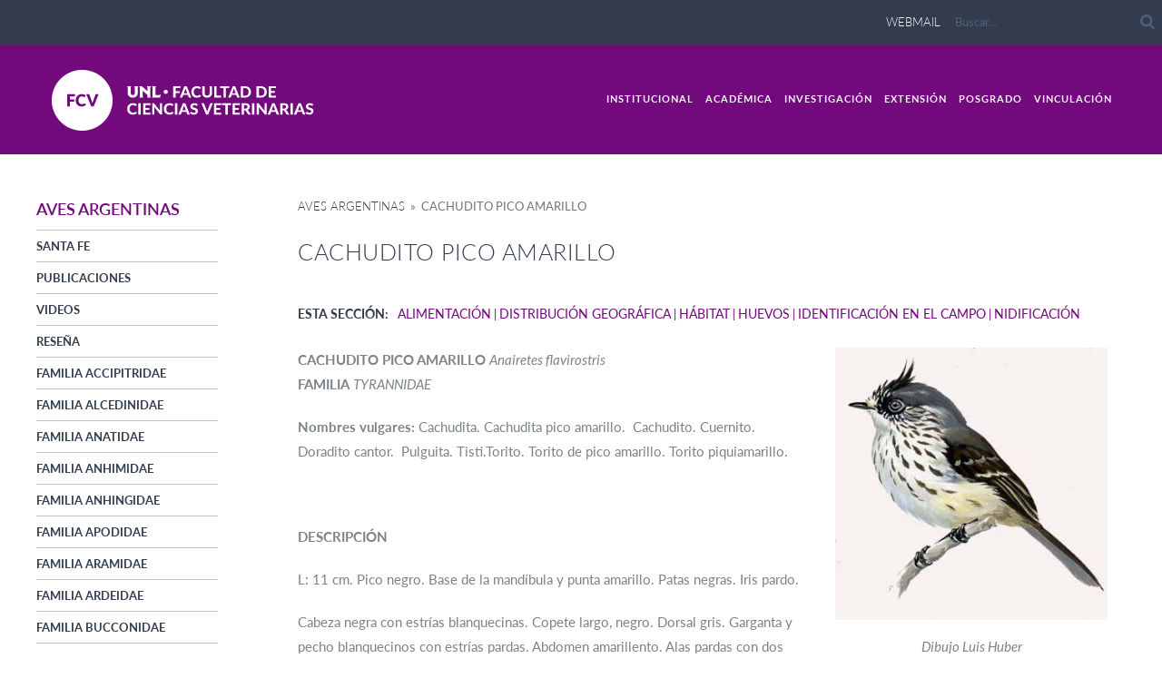

--- FILE ---
content_type: text/html; charset=UTF-8
request_url: https://www.fcv.unl.edu.ar/aves/categorias/tyrannidae/cachudito-pico-amarillo/
body_size: 17693
content:
<!DOCTYPE html>
<html lang="es-ES">
<head>
	<meta charset="UTF-8">
	<meta name="viewport" content="width=device-width, initial-scale=1.0">
	<link rel="pingback" href="https://www.fcv.unl.edu.ar/aves/xmlrpc.php" />
	<title>CACHUDITO PICO AMARILLO &#8211; Aves Argentinas</title>
<link rel='dns-prefetch' href='//maps-api-ssl.google.com' />
<link rel='dns-prefetch' href='//fonts.googleapis.com' />
<link rel='dns-prefetch' href='//s.w.org' />
<link rel="alternate" type="application/rss+xml" title="Aves Argentinas &raquo; Feed" href="https://www.fcv.unl.edu.ar/aves/feed/" />
<link rel="alternate" type="application/rss+xml" title="Aves Argentinas &raquo; RSS de los comentarios" href="https://www.fcv.unl.edu.ar/aves/comments/feed/" />
<link rel="alternate" type="application/rss+xml" title="Aves Argentinas &raquo; CACHUDITO PICO AMARILLO RSS de la categoría" href="https://www.fcv.unl.edu.ar/aves/categorias/tyrannidae/cachudito-pico-amarillo/feed/" />
<link rel='stylesheet' id='contact-form-7-css'  href='https://www.fcv.unl.edu.ar/aves/wp-content/plugins/contact-form-7/includes/css/styles.css?ver=4.5.1' type='text/css' media='all' />
<link rel='stylesheet' id='rs-plugin-settings-css'  href='https://www.fcv.unl.edu.ar/aves/wp-content/plugins/revslider/rs-plugin/css/settings.css?ver=4.6.9' type='text/css' media='all' />
<style id='rs-plugin-settings-inline-css' type='text/css'>
.tp-caption a{color:#ff7302;text-shadow:none;-webkit-transition:all 0.2s ease-out;-moz-transition:all 0.2s ease-out;-o-transition:all 0.2s ease-out;-ms-transition:all 0.2s ease-out}.tp-caption a:hover{color:#ffa902}.tp-caption a{color:#ff7302;text-shadow:none;-webkit-transition:all 0.2s ease-out;-moz-transition:all 0.2s ease-out;-o-transition:all 0.2s ease-out;-ms-transition:all 0.2s ease-out}.tp-caption a:hover{color:#ffa902}.tp-caption a{color:#ff7302;text-shadow:none;-webkit-transition:all 0.2s ease-out;-moz-transition:all 0.2s ease-out;-o-transition:all 0.2s ease-out;-ms-transition:all 0.2s ease-out}.tp-caption a:hover{color:#ffa902}.tp-caption a{color:#ff7302;text-shadow:none;-webkit-transition:all 0.2s ease-out;-moz-transition:all 0.2s ease-out;-o-transition:all 0.2s ease-out;-ms-transition:all 0.2s ease-out}.tp-caption a:hover{color:#ffa902}.tp-caption a{color:#ff7302;text-shadow:none;-webkit-transition:all 0.2s ease-out;-moz-transition:all 0.2s ease-out;-o-transition:all 0.2s ease-out;-ms-transition:all 0.2s ease-out}.tp-caption a:hover{color:#ffa902}.tp-caption a{color:#ff7302;text-shadow:none;-webkit-transition:all 0.2s ease-out;-moz-transition:all 0.2s ease-out;-o-transition:all 0.2s ease-out;-ms-transition:all 0.2s ease-out}.tp-caption a:hover{color:#ffa902}.tp-caption a{color:#ff7302;text-shadow:none;-webkit-transition:all 0.2s ease-out;-moz-transition:all 0.2s ease-out;-o-transition:all 0.2s ease-out;-ms-transition:all 0.2s ease-out}.tp-caption a:hover{color:#ffa902}.tp-caption a{color:#ff7302;text-shadow:none;-webkit-transition:all 0.2s ease-out;-moz-transition:all 0.2s ease-out;-o-transition:all 0.2s ease-out;-ms-transition:all 0.2s ease-out}.tp-caption a:hover{color:#ffa902}.tp-caption a{color:#ff7302;text-shadow:none;-webkit-transition:all 0.2s ease-out;-moz-transition:all 0.2s ease-out;-o-transition:all 0.2s ease-out;-ms-transition:all 0.2s ease-out}.tp-caption a:hover{color:#ffa902}.tp-caption a{color:#ff7302;text-shadow:none;-webkit-transition:all 0.2s ease-out;-moz-transition:all 0.2s ease-out;-o-transition:all 0.2s ease-out;-ms-transition:all 0.2s ease-out}.tp-caption a:hover{color:#ffa902}.tp-caption a{color:#ff7302;text-shadow:none;-webkit-transition:all 0.2s ease-out;-moz-transition:all 0.2s ease-out;-o-transition:all 0.2s ease-out;-ms-transition:all 0.2s ease-out}.tp-caption a:hover{color:#ffa902}.tp-caption a{color:#ff7302;text-shadow:none;-webkit-transition:all 0.2s ease-out;-moz-transition:all 0.2s ease-out;-o-transition:all 0.2s ease-out;-ms-transition:all 0.2s ease-out}.tp-caption a:hover{color:#ffa902}.tp-caption a{color:#ff7302;text-shadow:none;-webkit-transition:all 0.2s ease-out;-moz-transition:all 0.2s ease-out;-o-transition:all 0.2s ease-out;-ms-transition:all 0.2s ease-out}.tp-caption a:hover{color:#ffa902}.tp-caption a{color:#ff7302;text-shadow:none;-webkit-transition:all 0.2s ease-out;-moz-transition:all 0.2s ease-out;-o-transition:all 0.2s ease-out;-ms-transition:all 0.2s ease-out}.tp-caption a:hover{color:#ffa902}.tp-caption a{color:#ff7302;text-shadow:none;-webkit-transition:all 0.2s ease-out;-moz-transition:all 0.2s ease-out;-o-transition:all 0.2s ease-out;-ms-transition:all 0.2s ease-out}.tp-caption a:hover{color:#ffa902}.tp-caption a{color:#ff7302;text-shadow:none;-webkit-transition:all 0.2s ease-out;-moz-transition:all 0.2s ease-out;-o-transition:all 0.2s ease-out;-ms-transition:all 0.2s ease-out}.tp-caption a:hover{color:#ffa902}.tp-caption a{color:#ff7302;text-shadow:none;-webkit-transition:all 0.2s ease-out;-moz-transition:all 0.2s ease-out;-o-transition:all 0.2s ease-out;-ms-transition:all 0.2s ease-out}.tp-caption a:hover{color:#ffa902}.tp-caption a{color:#ff7302;text-shadow:none;-webkit-transition:all 0.2s ease-out;-moz-transition:all 0.2s ease-out;-o-transition:all 0.2s ease-out;-ms-transition:all 0.2s ease-out}.tp-caption a:hover{color:#ffa902}.tp-caption a{color:#ff7302;text-shadow:none;-webkit-transition:all 0.2s ease-out;-moz-transition:all 0.2s ease-out;-o-transition:all 0.2s ease-out;-ms-transition:all 0.2s ease-out}.tp-caption a:hover{color:#ffa902}.tp-caption a{color:#ff7302;text-shadow:none;-webkit-transition:all 0.2s ease-out;-moz-transition:all 0.2s ease-out;-o-transition:all 0.2s ease-out;-ms-transition:all 0.2s ease-out}.tp-caption a:hover{color:#ffa902}.tp-caption a{color:#ff7302;text-shadow:none;-webkit-transition:all 0.2s ease-out;-moz-transition:all 0.2s ease-out;-o-transition:all 0.2s ease-out;-ms-transition:all 0.2s ease-out}.tp-caption a:hover{color:#ffa902}.tp-caption a{color:#ff7302;text-shadow:none;-webkit-transition:all 0.2s ease-out;-moz-transition:all 0.2s ease-out;-o-transition:all 0.2s ease-out;-ms-transition:all 0.2s ease-out}.tp-caption a:hover{color:#ffa902}.tp-caption a{color:#ff7302;text-shadow:none;-webkit-transition:all 0.2s ease-out;-moz-transition:all 0.2s ease-out;-o-transition:all 0.2s ease-out;-ms-transition:all 0.2s ease-out}.tp-caption a:hover{color:#ffa902}
</style>
<link rel='stylesheet' id='parent-style-css'  href='https://www.fcv.unl.edu.ar/aves/wp-content/themes/hygge/style.css?ver=4.7.5' type='text/css' media='all' />
<link rel='stylesheet' id='child-style-css'  href='https://www.fcv.unl.edu.ar/aves/wp-content/themes/hygge-child/style.css?ver=1.0.0' type='text/css' media='all' />
<link rel='stylesheet' id='ebor-google-font-css'  href='//fonts.googleapis.com/css?family=Montserrat%3A400%2C700%7CLato%3A300%2C400%2C700%2C900%2C300italic%2C400italic%2C700italic%2C900italic&#038;ver=1.0.0' type='text/css' media='all' />
<link rel='stylesheet' id='ebor-bootstrap-css'  href='https://www.fcv.unl.edu.ar/aves/wp-content/themes/hygge/style/css/bootstrap.min.css?ver=4.7.5' type='text/css' media='all' />
<link rel='stylesheet' id='ebor-plugins-css'  href='https://www.fcv.unl.edu.ar/aves/wp-content/themes/hygge/style/css/plugins.css?ver=4.7.5' type='text/css' media='all' />
<link rel='stylesheet' id='ebor-theme-styles-css'  href='https://www.fcv.unl.edu.ar/aves/wp-content/uploads/sites/16/wp-less-cache/ebor-theme-styles.css?ver=1769694166' type='text/css' media='all' />
<link rel='stylesheet' id='ebor-style-css'  href='https://www.fcv.unl.edu.ar/aves/wp-content/themes/hygge-child/style.css?ver=4.7.5' type='text/css' media='all' />
<link rel='stylesheet' id='ebor-fonts-css'  href='https://www.fcv.unl.edu.ar/aves/wp-content/themes/hygge/style/type/icons.css?ver=4.7.5' type='text/css' media='all' />
<script type='text/javascript' src='https://www.fcv.unl.edu.ar/aves/wp-includes/js/jquery/jquery.js?ver=1.12.4'></script>
<script type='text/javascript' src='https://www.fcv.unl.edu.ar/aves/wp-includes/js/jquery/jquery-migrate.min.js?ver=1.4.1'></script>
<script type='text/javascript' src='https://www.fcv.unl.edu.ar/aves/wp-content/plugins/revslider/rs-plugin/js/jquery.themepunch.tools.min.js?ver=4.6.9'></script>
<script type='text/javascript' src='https://www.fcv.unl.edu.ar/aves/wp-content/plugins/revslider/rs-plugin/js/jquery.themepunch.revolution.min.js?ver=4.6.9'></script>
<link rel='https://api.w.org/' href='https://www.fcv.unl.edu.ar/aves/wp-json/' />
<link rel="EditURI" type="application/rsd+xml" title="RSD" href="https://www.fcv.unl.edu.ar/aves/xmlrpc.php?rsd" />
<link rel="wlwmanifest" type="application/wlwmanifest+xml" href="https://www.fcv.unl.edu.ar/aves/wp-includes/wlwmanifest.xml" /> 

		<script type="text/javascript">
			jQuery(document).ready(function() {
				// CUSTOM AJAX CONTENT LOADING FUNCTION
				var ajaxRevslider = function(obj) {
				
					// obj.type : Post Type
					// obj.id : ID of Content to Load
					// obj.aspectratio : The Aspect Ratio of the Container / Media
					// obj.selector : The Container Selector where the Content of Ajax will be injected. It is done via the Essential Grid on Return of Content
					
					var content = "";

					data = {};
					
					data.action = 'revslider_ajax_call_front';
					data.client_action = 'get_slider_html';
					data.token = 'f4377e907f';
					data.type = obj.type;
					data.id = obj.id;
					data.aspectratio = obj.aspectratio;
					
					// SYNC AJAX REQUEST
					jQuery.ajax({
						type:"post",
						url:"https://www.fcv.unl.edu.ar/aves/wp-admin/admin-ajax.php",
						dataType: 'json',
						data:data,
						async:true,
						success: function(ret, textStatus, XMLHttpRequest) {
							if(ret.success == true)
								content = ret.data;								
						},
						error: function(e) {
							console.log(e);
						}
					});
					
					 // FIRST RETURN THE CONTENT WHEN IT IS LOADED !!
					 return content;						 
				};
				
				// CUSTOM AJAX FUNCTION TO REMOVE THE SLIDER
				var ajaxRemoveRevslider = function(obj) {
					return jQuery(obj.selector+" .rev_slider").revkill();
				};

				// EXTEND THE AJAX CONTENT LOADING TYPES WITH TYPE AND FUNCTION
				var extendessential = setInterval(function() {
					if (jQuery.fn.tpessential != undefined) {
						clearInterval(extendessential);
						if(typeof(jQuery.fn.tpessential.defaults) !== 'undefined') {
							jQuery.fn.tpessential.defaults.ajaxTypes.push({type:"revslider",func:ajaxRevslider,killfunc:ajaxRemoveRevslider,openAnimationSpeed:0.3});   
							// type:  Name of the Post to load via Ajax into the Essential Grid Ajax Container
							// func: the Function Name which is Called once the Item with the Post Type has been clicked
							// killfunc: function to kill in case the Ajax Window going to be removed (before Remove function !
							// openAnimationSpeed: how quick the Ajax Content window should be animated (default is 0.3)
						}
					}
				},30);
			});
		</script>
				<style type="text/css">.recentcomments a{display:inline !important;padding:0 !important;margin:0 !important;}</style>
		<meta name="generator" content="Powered by Visual Composer - drag and drop page builder for WordPress."/>
<!--[if lte IE 9]><link rel="stylesheet" type="text/css" href="https://www.fcv.unl.edu.ar/aves/wp-content/plugins/js_composer/assets/css/vc_lte_ie9.min.css" media="screen"><![endif]--><!--[if IE  8]><link rel="stylesheet" type="text/css" href="https://www.fcv.unl.edu.ar/aves/wp-content/plugins/js_composer/assets/css/vc-ie8.min.css" media="screen"><![endif]--><noscript><style type="text/css"> .wpb_animate_when_almost_visible { opacity: 1; }</style></noscript>
	<script>
	jQuery(function($){
		$('div.menu').css('margin-top',parseInt($('.menu-unl > ul').height()-15)+'px');
	});
		jQuery( window ).resize(function() {
		  jQuery('div.menu').css('margin-top',parseInt(jQuery('.menu-unl > ul').height()-15)+'px');
		});
	</script>

	<!-- Google tag (gtag.js) -->
<script async src="https://www.googletagmanager.com/gtag/js?id=G-PZTHDXPZYZ"></script>
<script>
  window.dataLayer = window.dataLayer || [];
  function gtag(){dataLayer.push(arguments);}
  gtag('js', new Date());

  gtag('config', 'G-PZTHDXPZYZ');
</script>    
</head>

<body class="archive category category-cachudito-pico-amarillo category-494 wpb-js-composer js-comp-ver-4.12.1 vc_responsive">

<div id="preloader"><div id="status"><div class="spinner"></div></div></div>
<div class="body-wrapper">
<style>
	.wpb_text_column p:last-child {
	  font-size: 25px !important;
	  font-weight: lighter  !important;
	  line-height: 33px  !important;
	  padding-left: 0;
	  margin-top: 46px !important;
	  margin-bottom: 73px !important;
	  margin-left:auto;
	  margin-right:auto;
	}
</style>
<div class="navbar navbar-default default solid">

	<script>

function desplegarUA(){
	jQuery('#unidades_academicas ul').slideToggle('fast');
	jQuery('#unidades_academicas p').toggleClass('showing');
}

jQuery(window).load(function() {

	jQuery('#unidades_academicas').click(function(e){
  	e.stopPropagation();
	})

	jQuery('body').click(function(){
	 jQuery('#unidades_academicas ul').slideUp('fast');
	 jQuery('#unidades_academicas p').removeClass('showing');
	 })
});
</script>
<div class="unl-common-bar">	
		<form action="https://www.fcv.unl.edu.ar/aves/" class="search-form" method="get">		
					<a href="https://webmail.unl.edu.ar/login.php" target="_blank">webmail</a>
				
		<input type="text" placeholder="Buscar..." name="s" id="search" value="" />
		<button type="submit" id="search-button" class="unl-search-icon" value="" ></button>
	</form>	
</div>
	<div class="container">

		<div class="navbar-header">
			<div class="basic-wrapper">

				<a class="btn responsive-menu" data-toggle="collapse" data-target=".navbar-collapse"><i></i></a>

				<div class="navbar-brand">
										<a href="https://www.fcv.unl.edu.ar"><img  src="https://www.fcv.unl.edu.ar/wp-content/uploads/2017/10/FCV_UNL_marca.svg" /></a>
											<a href="https://www.unl.edu.ar/" style="margin-left:8px;" >
							<img  src="https://www.fcv.unl.edu.ar/wp-content/uploads/2017/10/FCV_UNL_denominacion.svg" />
						</a>
									</div>

			</div>
		</div>

		<nav class="collapse navbar-collapse">
<ul id="menu-standard-navigation-3" class="nav navbar-nav"><li id="menu-item-140" class="menu-item menu-item-type-post_type menu-item-object-page menu-item-home menu-item-has-children menu-item-140 dropdown"><a class="dropdown-toggle js-activated" href="https://www.fcv.unl.edu.ar/institucional/" data-toggle="dropdown">Institucional</a>
<ul role="menu" class=" dropdown-menu">
	<li id="menu-item-308" class="menu-item menu-item-type-post_type menu-item-object-post menu-item-308"><a href="https://www.fcv.unl.edu.ar/institucional/autoridades/">Autoridades</a></li>
	<li id="menu-item-299" class="menu-item menu-item-type-post_type menu-item-object-post menu-item-299"><a href="https://www.fcv.unl.edu.ar/institucional/planeamiento/">Planeamiento</a></li>
	<li id="menu-item-597" class="menu-item menu-item-type-post_type menu-item-object-post menu-item-597"><a href="https://www.fcv.unl.edu.ar/institucional/comite-de-etica-y-seguridad/">Comité de Ética y Seguridad</a></li>
	<li id="menu-item-914" class="menu-item menu-item-type-custom menu-item-object-custom menu-item-914"><a href="https://www.fcv.unl.edu.ar/eventos/">Eventos Académicos</a></li>
	<li id="menu-item-598" class="menu-item menu-item-type-post_type menu-item-object-post menu-item-598"><a href="https://www.fcv.unl.edu.ar/institucional/comunicacion-institucional/">Comunicación Institucional</a></li>
	<li id="menu-item-784" class="menu-item menu-item-type-post_type menu-item-object-post menu-item-784"><a href="https://www.fcv.unl.edu.ar/institucional/cultura/">Cultura</a></li>
	<li id="menu-item-300" class="menu-item menu-item-type-post_type menu-item-object-post menu-item-300"><a href="https://www.fcv.unl.edu.ar/institucional/asociacion-cooperadora/">Asociación Cooperadora</a></li>
	<li id="menu-item-406" class="menu-item menu-item-type-post_type menu-item-object-post menu-item-406"><a href="https://www.fcv.unl.edu.ar/institucional/internos-telefonicos/">Internos Telefónicos</a></li>
	<li id="menu-item-307" class="menu-item menu-item-type-post_type menu-item-object-post menu-item-307"><a href="https://www.fcv.unl.edu.ar/institucional/acreditaciones/">Acreditaciones</a></li>
	<li id="menu-item-599" class="menu-item menu-item-type-post_type menu-item-object-post menu-item-599"><a href="https://www.fcv.unl.edu.ar/institucional/memorias/">Memorias</a></li>
	<li id="menu-item-600" class="menu-item menu-item-type-post_type menu-item-object-post menu-item-600"><a href="https://www.fcv.unl.edu.ar/institucional/tecnologia/">Dirección de Tecnología</a></li>
	<li id="menu-item-442" class="menu-item menu-item-type-custom menu-item-object-custom menu-item-442"><a href="https://www.fcv.unl.edu.ar/hospital/">Hospital Escuela FCV</a></li>
	<li id="menu-item-1290" class="menu-item menu-item-type-post_type menu-item-object-post menu-item-1290"><a href="https://www.fcv.unl.edu.ar/institucional/padrinos-fcv/">Padrinos FCV</a></li>
	<li id="menu-item-1140" class="menu-item menu-item-type-post_type menu-item-object-post menu-item-1140"><a href="https://www.fcv.unl.edu.ar/institucional/conadev/">CONADEV</a></li>
	<li id="menu-item-1260" class="menu-item menu-item-type-custom menu-item-object-custom menu-item-1260"><a href="https://www.fcv.unl.edu.ar/academica/formularios/">Solicitud Ordenes Internas</a></li>
	<li id="menu-item-1268" class="menu-item menu-item-type-post_type menu-item-object-post menu-item-1268"><a href="https://www.fcv.unl.edu.ar/institucional/solicitud-ordenes-de-trabajo/">Solicitud Órdenes de Trabajo</a></li>
</ul>
</li>
</ul><ul id="menu-standard-navigation-6" class="nav navbar-nav"><li id="menu-item-16" class="menu-item menu-item-type-post_type menu-item-object-page menu-item-home menu-item-has-children menu-item-16 dropdown"><a class="dropdown-toggle js-activated" href="https://www.fcv.unl.edu.ar/academica/" data-toggle="dropdown">Académica</a>
<ul role="menu" class=" dropdown-menu">
	<li id="menu-item-471" class="menu-item menu-item-type-taxonomy menu-item-object-category menu-item-471"><a href="https://www.fcv.unl.edu.ar/academica/categorias/pregr_educ_dist/">Pregrado y Educación a Distancia</a></li>
	<li id="menu-item-469" class="menu-item menu-item-type-taxonomy menu-item-object-category menu-item-469"><a href="https://www.fcv.unl.edu.ar/academica/categorias/grado-2/">Grado</a></li>
	<li id="menu-item-472" class="menu-item menu-item-type-taxonomy menu-item-object-category menu-item-472"><a href="https://www.fcv.unl.edu.ar/academica/categorias/concursos/">Concursos</a></li>
	<li id="menu-item-468" class="menu-item menu-item-type-taxonomy menu-item-object-category menu-item-468"><a href="https://www.fcv.unl.edu.ar/academica/categorias/bienestar-estudiantil/">Bienestar Estudiantil</a></li>
	<li id="menu-item-470" class="menu-item menu-item-type-taxonomy menu-item-object-category menu-item-470"><a href="https://www.fcv.unl.edu.ar/academica/categorias/coordinacion-academica/">Coordinación Académica</a></li>
</ul>
</li>
</ul><ul id="menu-standard-navigation-7" class="nav navbar-nav"><li id="menu-item-17" class="menu-item menu-item-type-post_type menu-item-object-page menu-item-home menu-item-has-children menu-item-17 dropdown"><a class="dropdown-toggle js-activated" href="https://www.fcv.unl.edu.ar/investigacion/" data-toggle="dropdown">Investigación</a>
<ul role="menu" class=" dropdown-menu">
	<li id="menu-item-217" class="menu-item menu-item-type-post_type menu-item-object-post menu-item-217"><a href="https://www.fcv.unl.edu.ar/investigacion/infraestructura/">Infraestructura</a></li>
	<li id="menu-item-216" class="menu-item menu-item-type-post_type menu-item-object-post menu-item-216"><a href="https://www.fcv.unl.edu.ar/investigacion/formacion-en-investigacion/">Formación en Investigación</a></li>
	<li id="menu-item-218" class="menu-item menu-item-type-post_type menu-item-object-post menu-item-218"><a href="https://www.fcv.unl.edu.ar/investigacion/proyectos-id/">Proyectos I+D</a></li>
	<li id="menu-item-219" class="menu-item menu-item-type-post_type menu-item-object-post menu-item-219"><a href="https://www.fcv.unl.edu.ar/investigacion/revista-fave/">Revista Fave</a></li>
	<li id="menu-item-1362" class="menu-item menu-item-type-post_type menu-item-object-post menu-item-1362"><a href="https://www.fcv.unl.edu.ar/investigacion/revista-fotovet/">Revista FotoVet</a></li>
	<li id="menu-item-997" class="menu-item menu-item-type-post_type menu-item-object-post menu-item-997"><a href="https://www.fcv.unl.edu.ar/investigacion/categorizacion-incetivos/">Categorización Incentivos</a></li>
	<li id="menu-item-998" class="menu-item menu-item-type-post_type menu-item-object-post menu-item-998"><a href="https://www.fcv.unl.edu.ar/investigacion/jornadas-de-difusion-investigacion-y-extension/">Jornadas de Difusión Investigación y Extensión</a></li>
	<li id="menu-item-242" class="menu-item menu-item-type-custom menu-item-object-custom menu-item-242"><a href="http://www.biblioteca.mincyt.gob.ar/revistas/index">Biblioteca Electrónica de Ciencia y Tecnología</a></li>
</ul>
</li>
</ul><ul id="menu-standard-navigation-9" class="nav navbar-nav"><li id="menu-item-8" class="menu-item menu-item-type-post_type menu-item-object-page menu-item-home menu-item-has-children menu-item-8 dropdown"><a class="dropdown-toggle js-activated" href="https://www.fcv.unl.edu.ar/extension/" data-toggle="dropdown">Extensión</a>
<ul role="menu" class=" dropdown-menu">
	<li id="menu-item-104" class="menu-item menu-item-type-taxonomy menu-item-object-category menu-item-104"><a href="https://www.fcv.unl.edu.ar/extension/categorias/progr/">Programas</a></li>
	<li id="menu-item-319" class="menu-item menu-item-type-taxonomy menu-item-object-category menu-item-319"><a href="https://www.fcv.unl.edu.ar/extension/categorias/proyectos/">Proyectos</a></li>
	<li id="menu-item-320" class="menu-item menu-item-type-taxonomy menu-item-object-category menu-item-320"><a href="https://www.fcv.unl.edu.ar/extension/categorias/voluntariado-universitario/">Voluntariado Universitario</a></li>
</ul>
</li>
</ul><ul id="menu-standard-navigation-12" class="nav navbar-nav"><li id="menu-item-11" class="menu-item menu-item-type-post_type menu-item-object-page menu-item-home menu-item-has-children menu-item-11 dropdown"><a class="dropdown-toggle js-activated" href="https://www.fcv.unl.edu.ar/posgrado/" data-toggle="dropdown">Posgrado</a>
<ul role="menu" class=" dropdown-menu">
	<li id="menu-item-49" class="menu-item menu-item-type-post_type menu-item-object-post menu-item-49"><a href="https://www.fcv.unl.edu.ar/posgrado/especializaciones/">Especializaciones</a></li>
	<li id="menu-item-48" class="menu-item menu-item-type-post_type menu-item-object-post menu-item-48"><a href="https://www.fcv.unl.edu.ar/posgrado/maestrias/">Maestrías</a></li>
	<li id="menu-item-50" class="menu-item menu-item-type-post_type menu-item-object-post menu-item-50"><a href="https://www.fcv.unl.edu.ar/posgrado/doctorados/">Doctorados</a></li>
	<li id="menu-item-483" class="menu-item menu-item-type-post_type menu-item-object-post menu-item-483"><a href="https://www.fcv.unl.edu.ar/posgrado/diplomaturas-universitarias-superiores/">Diplomaturas Universitarias Superiores</a></li>
	<li id="menu-item-47" class="menu-item menu-item-type-post_type menu-item-object-post menu-item-47"><a href="https://www.fcv.unl.edu.ar/posgrado/cursos/">Cursos</a></li>
	<li id="menu-item-45" class="menu-item menu-item-type-post_type menu-item-object-post menu-item-45"><a href="https://www.fcv.unl.edu.ar/posgrado/informacion-de-interes/">Información de Interés</a></li>
</ul>
</li>
</ul><ul id="menu-standard-navigation-22" class="nav navbar-nav"><li id="menu-item-82" class="menu-item menu-item-type-post_type menu-item-object-page menu-item-home menu-item-has-children menu-item-82 dropdown"><a class="dropdown-toggle js-activated" href="https://www.fcv.unl.edu.ar/vinculacion/" data-toggle="dropdown">Vinculación</a>
<ul role="menu" class=" dropdown-menu">
	<li id="menu-item-81" class="menu-item menu-item-type-post_type menu-item-object-post menu-item-81"><a href="https://www.fcv.unl.edu.ar/vinculacion/vinculacion/">Vinculación y Transferencia Tecnológica</a></li>
	<li id="menu-item-77" class="menu-item menu-item-type-post_type menu-item-object-post menu-item-77"><a href="https://www.fcv.unl.edu.ar/vinculacion/pasantias-educativas/">Pasantías Educativas</a></li>
	<li id="menu-item-80" class="menu-item menu-item-type-post_type menu-item-object-post menu-item-80"><a href="https://www.fcv.unl.edu.ar/vinculacion/convenios-de-cooperacion/">Convenios de Cooperación</a></li>
	<li id="menu-item-79" class="menu-item menu-item-type-post_type menu-item-object-post menu-item-79"><a href="https://www.fcv.unl.edu.ar/vinculacion/incubadora-de-empresas/">Incubadora de Empresas</a></li>
	<li id="menu-item-78" class="menu-item menu-item-type-post_type menu-item-object-post menu-item-78"><a href="https://www.fcv.unl.edu.ar/vinculacion/oferta-tecnologica/">Oferta Tecnológica</a></li>
</ul>
</li>
</ul></nav>



	</div>
</div>

<div class="offset-header-category"></div>
	<!-- <div class="bread pd-top"> <a  style="color:#333c4e !important;" href="https://www.fcv.unl.edu.ar/aves" >Aves Argentinas</a>&nbsp;&nbsp;&#187;&nbsp;&nbsp;CACHUDITO PICO AMARILLO </div> -->
<div class="light-wrapper">
<div class="container inner"><script src="https://www.fcv.unl.edu.ar/aves/wp-content/themes/hygge-child/style/js/all.min.js"></script>
	<div class="blog classic-view row">
	
										<div class="col-md-2 col-sm-2 sidebar-unl">
    <p>Aves Argentinas</p>
    <ul>
    	        	<li class="cat-item cat-item-10"><a href="https://www.fcv.unl.edu.ar/aves/categorias/santa-fe/" >Santa Fe</a>
</li>
	<li class="cat-item cat-item-11"><a href="https://www.fcv.unl.edu.ar/aves/categorias/publicaciones/" >Publicaciones</a>
<ul class='children'>
	<li class="cat-item cat-item-29"><a href="https://www.fcv.unl.edu.ar/aves/categorias/publicaciones/aves_reserva/" >Aves Reserva Esperanza</a>
</li>
	<li class="cat-item cat-item-30"><a href="https://www.fcv.unl.edu.ar/aves/categorias/publicaciones/m_enf_aves/" >Man. de Enfermedades</a>
</li>
	<li class="cat-item cat-item-31"><a href="https://www.fcv.unl.edu.ar/aves/categorias/publicaciones/plantas_rec_alim/" >Plantas Rec. Alimenticio</a>
</li>
	<li class="cat-item cat-item-32"><a href="https://www.fcv.unl.edu.ar/aves/categorias/publicaciones/nomb_comun_floraarg/" >Nomb. Flora Argentina</a>
</li>
	<li class="cat-item cat-item-33"><a href="https://www.fcv.unl.edu.ar/aves/categorias/publicaciones/caract_ecolog_amb/" >C. Ecolog. y Ambientes</a>
</li>
	<li class="cat-item cat-item-34"><a href="https://www.fcv.unl.edu.ar/aves/categorias/publicaciones/andan_natur/" >And. de un Naturalista</a>
</li>
	<li class="cat-item cat-item-35"><a href="https://www.fcv.unl.edu.ar/aves/categorias/publicaciones/anim_homb/" >Animales y Hombres</a>
</li>
	<li class="cat-item cat-item-36"><a href="https://www.fcv.unl.edu.ar/aves/categorias/publicaciones/relatos_viaj/" >Relatos de un viajero</a>
</li>
	<li class="cat-item cat-item-1071"><a href="https://www.fcv.unl.edu.ar/aves/categorias/publicaciones/a-vuelo-de-pajaro/" >A vuelo de pájaro</a>
</li>
	<li class="cat-item cat-item-1073"><a href="https://www.fcv.unl.edu.ar/aves/categorias/publicaciones/nidos-tomo1-no-passeriformes/" >Nidos Tomo1 No Passeriformes</a>
</li>
	<li class="cat-item cat-item-1074"><a href="https://www.fcv.unl.edu.ar/aves/categorias/publicaciones/nidos-tomo2-passeriformes/" >Nidos Tomo2 Passeriformes</a>
</li>
	<li class="cat-item cat-item-1075"><a href="https://www.fcv.unl.edu.ar/aves/categorias/publicaciones/aves-argentinas-2025/" >Aves Argentinas 2025</a>
</li>
	<li class="cat-item cat-item-1076"><a href="https://www.fcv.unl.edu.ar/aves/categorias/publicaciones/nombres-vulgares-y-cientificos/" >Nombres vulgares y científicos</a>
</li>
	<li class="cat-item cat-item-1078"><a href="https://www.fcv.unl.edu.ar/aves/categorias/publicaciones/observa_aliment/" >Observaciones Alimentación</a>
</li>
	<li class="cat-item cat-item-1107"><a href="https://www.fcv.unl.edu.ar/aves/categorias/publicaciones/aves-dto-las-colonias-2025/" >Aves Dto. Las Colonias 2025</a>
</li>
	<li class="cat-item cat-item-1108"><a href="https://www.fcv.unl.edu.ar/aves/categorias/publicaciones/plantas-y-nidos-aves/" >Plantas y Nidos Aves</a>
</li>
</ul>
</li>
	<li class="cat-item cat-item-12"><a href="https://www.fcv.unl.edu.ar/aves/categorias/videos/" >Videos</a>
</li>
	<li class="cat-item cat-item-14"><a href="https://www.fcv.unl.edu.ar/aves/categorias/resena/" >Reseña</a>
</li>
	<li class="cat-item cat-item-44"><a href="https://www.fcv.unl.edu.ar/aves/categorias/accipitridae/" >FAMILIA ACCIPITRIDAE</a>
<ul class='children'>
	<li class="cat-item cat-item-45"><a href="https://www.fcv.unl.edu.ar/aves/categorias/accipitridae/aguila-coronada/" >ÁGUILA CORONADA</a>
</li>
	<li class="cat-item cat-item-46"><a href="https://www.fcv.unl.edu.ar/aves/categorias/accipitridae/aguila_mora/" >ÁGUILA MORA</a>
</li>
	<li class="cat-item cat-item-47"><a href="https://www.fcv.unl.edu.ar/aves/categorias/accipitridae/aguila_negra/" >ÁGUILA NEGRA</a>
</li>
	<li class="cat-item cat-item-48"><a href="https://www.fcv.unl.edu.ar/aves/categorias/accipitridae/aguilucho-alas-largas/" >AGUILUCHO ALAS LARGAS</a>
</li>
	<li class="cat-item cat-item-49"><a href="https://www.fcv.unl.edu.ar/aves/categorias/accipitridae/aguilucho-cola-corta/" >AGUILUCHO COLA CORTA</a>
</li>
	<li class="cat-item cat-item-50"><a href="https://www.fcv.unl.edu.ar/aves/categorias/accipitridae/aguilucho-colorado/" >AGUILUCHO COLORADO</a>
</li>
	<li class="cat-item cat-item-51"><a href="https://www.fcv.unl.edu.ar/aves/categorias/accipitridae/aguilucho-gris/" >AGUILUCHO GRIS</a>
</li>
	<li class="cat-item cat-item-52"><a href="https://www.fcv.unl.edu.ar/aves/categorias/accipitridae/aguilucho-langostero/" >AGUILUCHO LANGOSTERO</a>
</li>
	<li class="cat-item cat-item-53"><a href="https://www.fcv.unl.edu.ar/aves/categorias/accipitridae/aguilucho-negro/" >AGUILUCHO NEGRO</a>
</li>
	<li class="cat-item cat-item-54"><a href="https://www.fcv.unl.edu.ar/aves/categorias/accipitridae/aguilucho-nanco/" >AGUILUCHO ÑANCO</a>
</li>
	<li class="cat-item cat-item-55"><a href="https://www.fcv.unl.edu.ar/aves/categorias/accipitridae/aguilucho-pampa/" >AGUILUCHO PAMPA</a>
</li>
	<li class="cat-item cat-item-56"><a href="https://www.fcv.unl.edu.ar/aves/categorias/accipitridae/caracolero/" >CARACOLERO</a>
</li>
	<li class="cat-item cat-item-57"><a href="https://www.fcv.unl.edu.ar/aves/categorias/accipitridae/esparvero-estriado/" >ESPARVERO ESTRIADO</a>
</li>
	<li class="cat-item cat-item-58"><a href="https://www.fcv.unl.edu.ar/aves/categorias/accipitridae/esparvero-variado/" >ESPARVERO VARIADO</a>
</li>
	<li class="cat-item cat-item-59"><a href="https://www.fcv.unl.edu.ar/aves/categorias/accipitridae/gavilan-ceniciento/" >GAVILÁN CENICIENTO</a>
</li>
	<li class="cat-item cat-item-60"><a href="https://www.fcv.unl.edu.ar/aves/categorias/accipitridae/gavilan-mixto/" >GAVILÁN MIXTO</a>
</li>
	<li class="cat-item cat-item-61"><a href="https://www.fcv.unl.edu.ar/aves/categorias/accipitridae/gavilan-patas-largas/" >GAVILÁN PATAS LARGAS</a>
</li>
	<li class="cat-item cat-item-62"><a href="https://www.fcv.unl.edu.ar/aves/categorias/accipitridae/gavilan-planeador/" >GAVILÁN PLANEADOR</a>
</li>
	<li class="cat-item cat-item-63"><a href="https://www.fcv.unl.edu.ar/aves/categorias/accipitridae/milano-blanco/" >MILANO BLANCO</a>
</li>
	<li class="cat-item cat-item-64"><a href="https://www.fcv.unl.edu.ar/aves/categorias/accipitridae/milano-boreal/" >MILANO BOREAL</a>
</li>
	<li class="cat-item cat-item-65"><a href="https://www.fcv.unl.edu.ar/aves/categorias/accipitridae/milano-cabeza-gris/" >MILANO CABEZA GRIS</a>
</li>
	<li class="cat-item cat-item-66"><a href="https://www.fcv.unl.edu.ar/aves/categorias/accipitridae/milano-chico/" >MILANO CHICO</a>
</li>
	<li class="cat-item cat-item-67"><a href="https://www.fcv.unl.edu.ar/aves/categorias/accipitridae/milano-pico-de-garfio/" >MILANO PICO DE GARFIO</a>
</li>
	<li class="cat-item cat-item-68"><a href="https://www.fcv.unl.edu.ar/aves/categorias/accipitridae/milano-plomizo/" >MILANO PLOMIZO</a>
</li>
	<li class="cat-item cat-item-69"><a href="https://www.fcv.unl.edu.ar/aves/categorias/accipitridae/milano-tijereta/" >MILANO TIJERETA</a>
</li>
	<li class="cat-item cat-item-70"><a href="https://www.fcv.unl.edu.ar/aves/categorias/accipitridae/taguato/" >TAGUATÓ</a>
</li>
</ul>
</li>
	<li class="cat-item cat-item-71"><a href="https://www.fcv.unl.edu.ar/aves/categorias/alcedinidae/" >FAMILIA ALCEDINIDAE</a>
<ul class='children'>
	<li class="cat-item cat-item-72"><a href="https://www.fcv.unl.edu.ar/aves/categorias/alcedinidae/martin-pescador-chico/" >MARTÍN PESCADOR CH.</a>
</li>
	<li class="cat-item cat-item-73"><a href="https://www.fcv.unl.edu.ar/aves/categorias/alcedinidae/martin-pescador-grande/" >MARTÍN PESCADOR GDE.</a>
</li>
	<li class="cat-item cat-item-74"><a href="https://www.fcv.unl.edu.ar/aves/categorias/alcedinidae/martin-pescador-mediano/" >MARTÍN PESCADOR MED.</a>
</li>
</ul>
</li>
	<li class="cat-item cat-item-75"><a href="https://www.fcv.unl.edu.ar/aves/categorias/anatidae/" >FAMILIA ANATIDAE</a>
<ul class='children'>
	<li class="cat-item cat-item-76"><a href="https://www.fcv.unl.edu.ar/aves/categorias/anatidae/cisne-cuello-negro/" >CISNE CUELLO NEGRO</a>
</li>
	<li class="cat-item cat-item-77"><a href="https://www.fcv.unl.edu.ar/aves/categorias/anatidae/coscoroba/" >COSCOROBA</a>
</li>
	<li class="cat-item cat-item-78"><a href="https://www.fcv.unl.edu.ar/aves/categorias/anatidae/pato-barcino/" >PATO BARCINO</a>
</li>
	<li class="cat-item cat-item-79"><a href="https://www.fcv.unl.edu.ar/aves/categorias/anatidae/pato-cabeza-negra/" >PATO CABEZA NEGRA</a>
</li>
	<li class="cat-item cat-item-80"><a href="https://www.fcv.unl.edu.ar/aves/categorias/anatidae/pato-capuchino/" >PATO CAPUCHINO</a>
</li>
	<li class="cat-item cat-item-81"><a href="https://www.fcv.unl.edu.ar/aves/categorias/anatidae/pato-colorado/" >PATO COLORADO</a>
</li>
	<li class="cat-item cat-item-82"><a href="https://www.fcv.unl.edu.ar/aves/categorias/anatidae/pato-crestudo/" >PATO CRESTUDO</a>
</li>
	<li class="cat-item cat-item-83"><a href="https://www.fcv.unl.edu.ar/aves/categorias/anatidae/pato-cuchara/" >PATO CUCHARA</a>
</li>
	<li class="cat-item cat-item-84"><a href="https://www.fcv.unl.edu.ar/aves/categorias/anatidae/pato-cutiri/" >PATO CUTIRÍ</a>
</li>
	<li class="cat-item cat-item-85"><a href="https://www.fcv.unl.edu.ar/aves/categorias/anatidae/pato-de-collar/" >PATO DE COLLAR</a>
</li>
	<li class="cat-item cat-item-86"><a href="https://www.fcv.unl.edu.ar/aves/categorias/anatidae/pato-fierro/" >PATO FIERRO</a>
</li>
	<li class="cat-item cat-item-87"><a href="https://www.fcv.unl.edu.ar/aves/categorias/anatidae/pato-gargantilla/" >PATO GARGANTILLA</a>
</li>
	<li class="cat-item cat-item-88"><a href="https://www.fcv.unl.edu.ar/aves/categorias/anatidae/pato-maicero/" >PATO MAICERO</a>
</li>
	<li class="cat-item cat-item-89"><a href="https://www.fcv.unl.edu.ar/aves/categorias/anatidae/pato-media-luna/" >PATO MEDIA LUNA</a>
</li>
	<li class="cat-item cat-item-90"><a href="https://www.fcv.unl.edu.ar/aves/categorias/anatidae/pato-overo/" >PATO OVERO</a>
</li>
	<li class="cat-item cat-item-91"><a href="https://www.fcv.unl.edu.ar/aves/categorias/anatidae/pato-picazo/" >PATO PICAZO</a>
</li>
	<li class="cat-item cat-item-92"><a href="https://www.fcv.unl.edu.ar/aves/categorias/anatidae/pato-real/" >PATO REAL</a>
</li>
	<li class="cat-item cat-item-93"><a href="https://www.fcv.unl.edu.ar/aves/categorias/anatidae/pato-zambullidor-chico/" >PATO ZAMBULLIDOR CH</a>
</li>
	<li class="cat-item cat-item-94"><a href="https://www.fcv.unl.edu.ar/aves/categorias/anatidae/siriri-colorado/" >SIRIRÍ COLORADO</a>
</li>
	<li class="cat-item cat-item-95"><a href="https://www.fcv.unl.edu.ar/aves/categorias/anatidae/siriri-pampa/" >SIRIRÍ PAMPA</a>
</li>
	<li class="cat-item cat-item-96"><a href="https://www.fcv.unl.edu.ar/aves/categorias/anatidae/siriri-vientre-negro/" >SIRIRÍ VIENTRE NEGRO</a>
</li>
</ul>
</li>
	<li class="cat-item cat-item-97"><a href="https://www.fcv.unl.edu.ar/aves/categorias/anhimidae/" >FAMILIA ANHIMIDAE</a>
<ul class='children'>
	<li class="cat-item cat-item-99"><a href="https://www.fcv.unl.edu.ar/aves/categorias/anhimidae/chaja/" >CHAJÁ</a>
</li>
</ul>
</li>
	<li class="cat-item cat-item-98"><a href="https://www.fcv.unl.edu.ar/aves/categorias/anhingidae/" >FAMILIA ANHINGIDAE</a>
<ul class='children'>
	<li class="cat-item cat-item-100"><a href="https://www.fcv.unl.edu.ar/aves/categorias/anhingidae/aninga/" >ANINGA</a>
</li>
</ul>
</li>
	<li class="cat-item cat-item-101"><a href="https://www.fcv.unl.edu.ar/aves/categorias/apodidae/" >FAMILIA APODIDAE</a>
<ul class='children'>
	<li class="cat-item cat-item-102"><a href="https://www.fcv.unl.edu.ar/aves/categorias/apodidae/vencejo-de-collar/" >VENCEJO DE COLLAR</a>
</li>
	<li class="cat-item cat-item-103"><a href="https://www.fcv.unl.edu.ar/aves/categorias/apodidae/vencejo-de-tormenta/" >VENCEJO DE TORMENTA</a>
</li>
</ul>
</li>
	<li class="cat-item cat-item-104"><a href="https://www.fcv.unl.edu.ar/aves/categorias/aramidae/" >FAMILIA ARAMIDAE</a>
<ul class='children'>
	<li class="cat-item cat-item-105"><a href="https://www.fcv.unl.edu.ar/aves/categorias/aramidae/carau/" >CARAU</a>
</li>
</ul>
</li>
	<li class="cat-item cat-item-106"><a href="https://www.fcv.unl.edu.ar/aves/categorias/ardeidae/" >FAMILIA ARDEIDAE</a>
<ul class='children'>
	<li class="cat-item cat-item-107"><a href="https://www.fcv.unl.edu.ar/aves/categorias/ardeidae/chiflon/" >CHIFLÓN</a>
</li>
	<li class="cat-item cat-item-108"><a href="https://www.fcv.unl.edu.ar/aves/categorias/ardeidae/garcita-azulada/" >GARCITA AZULADA</a>
</li>
	<li class="cat-item cat-item-109"><a href="https://www.fcv.unl.edu.ar/aves/categorias/ardeidae/garcita-blanca/" >GARCITA BLANCA</a>
</li>
	<li class="cat-item cat-item-110"><a href="https://www.fcv.unl.edu.ar/aves/categorias/ardeidae/garcita-bueyera/" >GARCITA BUEYERA</a>
</li>
	<li class="cat-item cat-item-111"><a href="https://www.fcv.unl.edu.ar/aves/categorias/ardeidae/garza-azul/" >GARZA AZUL</a>
</li>
	<li class="cat-item cat-item-112"><a href="https://www.fcv.unl.edu.ar/aves/categorias/ardeidae/garza-blanca/" >GARZA BLANCA</a>
</li>
	<li class="cat-item cat-item-113"><a href="https://www.fcv.unl.edu.ar/aves/categorias/ardeidae/garza-bruja/" >GARZA BRUJA</a>
</li>
	<li class="cat-item cat-item-114"><a href="https://www.fcv.unl.edu.ar/aves/categorias/ardeidae/garza-mora/" >GARZA MORA</a>
</li>
	<li class="cat-item cat-item-115"><a href="https://www.fcv.unl.edu.ar/aves/categorias/ardeidae/hoco-colorado/" >HOCÓ COLORADO</a>
</li>
	<li class="cat-item cat-item-116"><a href="https://www.fcv.unl.edu.ar/aves/categorias/ardeidae/mirasol-chico/" >MIRASOL CHICO</a>
</li>
	<li class="cat-item cat-item-117"><a href="https://www.fcv.unl.edu.ar/aves/categorias/ardeidae/mirasol-estriado/" >MIRASOL ESTRIADO</a>
</li>
	<li class="cat-item cat-item-118"><a href="https://www.fcv.unl.edu.ar/aves/categorias/ardeidae/mirasol-grande/" >MIRASOL GRANDE</a>
</li>
</ul>
</li>
	<li class="cat-item cat-item-119"><a href="https://www.fcv.unl.edu.ar/aves/categorias/bucconidae/" >FAMILIA BUCCONIDAE</a>
<ul class='children'>
	<li class="cat-item cat-item-120"><a href="https://www.fcv.unl.edu.ar/aves/categorias/bucconidae/durmili/" >DURMILÍ</a>
</li>
</ul>
</li>
	<li class="cat-item cat-item-121"><a href="https://www.fcv.unl.edu.ar/aves/categorias/familia-caprimulgidae/" >FAMILIA CAPRIMULGIDAE</a>
<ul class='children'>
	<li class="cat-item cat-item-122"><a href="https://www.fcv.unl.edu.ar/aves/categorias/familia-caprimulgidae/anapero-boreal/" >AÑAPERO BOREAL</a>
</li>
	<li class="cat-item cat-item-123"><a href="https://www.fcv.unl.edu.ar/aves/categorias/familia-caprimulgidae/atajacaminos-alas-negras/" >ATAJAC. ALAS NEGRAS</a>
</li>
	<li class="cat-item cat-item-124"><a href="https://www.fcv.unl.edu.ar/aves/categorias/familia-caprimulgidae/atajacaminos-chico/" >ATAJACAMINOS CHICO</a>
</li>
	<li class="cat-item cat-item-125"><a href="https://www.fcv.unl.edu.ar/aves/categorias/familia-caprimulgidae/atajacaminos-colorado/" >ATAJAC. COLORADO</a>
</li>
	<li class="cat-item cat-item-126"><a href="https://www.fcv.unl.edu.ar/aves/categorias/familia-caprimulgidae/atajacaminos-nanarca/" >ATAJAC. ÑAÑARCA</a>
</li>
	<li class="cat-item cat-item-127"><a href="https://www.fcv.unl.edu.ar/aves/categorias/familia-caprimulgidae/atajacaminos-tijera/" >ATAJACAMINOS TIJERA</a>
</li>
	<li class="cat-item cat-item-128"><a href="https://www.fcv.unl.edu.ar/aves/categorias/familia-caprimulgidae/curiango/" >CURIANGO</a>
</li>
	<li class="cat-item cat-item-129"><a href="https://www.fcv.unl.edu.ar/aves/categorias/familia-caprimulgidae/nacunda/" >ÑACUNDA</a>
</li>
</ul>
</li>
	<li class="cat-item cat-item-130"><a href="https://www.fcv.unl.edu.ar/aves/categorias/cardinalidae/" >FAMILIA CARDINALIDAE</a>
<ul class='children'>
	<li class="cat-item cat-item-132"><a href="https://www.fcv.unl.edu.ar/aves/categorias/cardinalidae/fueguero/" >FUEGUERO</a>
</li>
	<li class="cat-item cat-item-133"><a href="https://www.fcv.unl.edu.ar/aves/categorias/cardinalidae/reinamora-chica/" >REINAMORA CHICA</a>
</li>
	<li class="cat-item cat-item-134"><a href="https://www.fcv.unl.edu.ar/aves/categorias/cardinalidae/reinamora-grande/" >REINAMORA GRANDE</a>
</li>
	<li class="cat-item cat-item-135"><a href="https://www.fcv.unl.edu.ar/aves/categorias/cardinalidae/rey-del-bosque/" >REY DEL BOSQUE</a>
</li>
</ul>
</li>
	<li class="cat-item cat-item-136"><a href="https://www.fcv.unl.edu.ar/aves/categorias/familia-cariamidae/" >FAMILIA CARIAMIDAE</a>
<ul class='children'>
	<li class="cat-item cat-item-137"><a href="https://www.fcv.unl.edu.ar/aves/categorias/familia-cariamidae/chuna-patas-negras/" >CHUÑA PATAS NEGRAS</a>
</li>
	<li class="cat-item cat-item-138"><a href="https://www.fcv.unl.edu.ar/aves/categorias/familia-cariamidae/chuna-patas-rojas/" >CHUÑA PATAS ROJAS</a>
</li>
</ul>
</li>
	<li class="cat-item cat-item-139"><a href="https://www.fcv.unl.edu.ar/aves/categorias/cathartidae/" >FAMILIA CATHARTIDAE</a>
<ul class='children'>
	<li class="cat-item cat-item-140"><a href="https://www.fcv.unl.edu.ar/aves/categorias/cathartidae/jote-cabeza-amarilla/" >JOTE CABEZA AMARILLA</a>
</li>
	<li class="cat-item cat-item-141"><a href="https://www.fcv.unl.edu.ar/aves/categorias/cathartidae/jote-cabeza-colorada/" >JOTE CABEZA COLORADA</a>
</li>
	<li class="cat-item cat-item-142"><a href="https://www.fcv.unl.edu.ar/aves/categorias/cathartidae/jote-cabeza-negra/" >JOTE CABEZA NEGRA</a>
</li>
</ul>
</li>
	<li class="cat-item cat-item-143"><a href="https://www.fcv.unl.edu.ar/aves/categorias/charadriidae/" >FAMILIA CHARADRIIDAE</a>
<ul class='children'>
	<li class="cat-item cat-item-144"><a href="https://www.fcv.unl.edu.ar/aves/categorias/charadriidae/chorlito-de-collar/" >CHORLITO DE COLLAR</a>
</li>
	<li class="cat-item cat-item-145"><a href="https://www.fcv.unl.edu.ar/aves/categorias/charadriidae/chorlito-doble-collar/" >CHORLITO DOBLE COLLAR</a>
</li>
	<li class="cat-item cat-item-146"><a href="https://www.fcv.unl.edu.ar/aves/categorias/charadriidae/chorlito-palmado/" >CHORLITO PALMADO</a>
</li>
	<li class="cat-item cat-item-147"><a href="https://www.fcv.unl.edu.ar/aves/categorias/charadriidae/chorlito-pecho-canela/" >CHORLITO PECHO CANELA</a>
</li>
	<li class="cat-item cat-item-148"><a href="https://www.fcv.unl.edu.ar/aves/categorias/charadriidae/chorlo-artico/" >CHORLO ÁRTICO</a>
</li>
	<li class="cat-item cat-item-149"><a href="https://www.fcv.unl.edu.ar/aves/categorias/charadriidae/chorlo-cabezon/" >CHORLO CABEZÓN</a>
</li>
	<li class="cat-item cat-item-150"><a href="https://www.fcv.unl.edu.ar/aves/categorias/charadriidae/chorlo-pampa/" >CHORLO PAMPA</a>
</li>
	<li class="cat-item cat-item-151"><a href="https://www.fcv.unl.edu.ar/aves/categorias/charadriidae/tero/" >TERO</a>
</li>
</ul>
</li>
	<li class="cat-item cat-item-152"><a href="https://www.fcv.unl.edu.ar/aves/categorias/ciconiidae/" >FAMILIA CICONIIDAE</a>
<ul class='children'>
	<li class="cat-item cat-item-153"><a href="https://www.fcv.unl.edu.ar/aves/categorias/ciconiidae/ciguena-americana/" >CIGÜEÑA AMERICANA</a>
</li>
	<li class="cat-item cat-item-154"><a href="https://www.fcv.unl.edu.ar/aves/categorias/ciconiidae/tuyuyu/" >TUYUYÚ</a>
</li>
	<li class="cat-item cat-item-155"><a href="https://www.fcv.unl.edu.ar/aves/categorias/ciconiidae/yabiru/" >YABIRÚ</a>
</li>
</ul>
</li>
	<li class="cat-item cat-item-156"><a href="https://www.fcv.unl.edu.ar/aves/categorias/familia-columbidae/" >FAMILIA COLUMBIDAE</a>
<ul class='children'>
	<li class="cat-item cat-item-157"><a href="https://www.fcv.unl.edu.ar/aves/categorias/familia-columbidae/paloma-colorada/" >PALOMA COLORADA</a>
</li>
	<li class="cat-item cat-item-158"><a href="https://www.fcv.unl.edu.ar/aves/categorias/familia-columbidae/paloma-domestica/" >PALOMA DOMÉSTICA</a>
</li>
	<li class="cat-item cat-item-159"><a href="https://www.fcv.unl.edu.ar/aves/categorias/familia-columbidae/paloma-manchada/" >PALOMA MANCHADA</a>
</li>
	<li class="cat-item cat-item-160"><a href="https://www.fcv.unl.edu.ar/aves/categorias/familia-columbidae/paloma-picazuro/" >PALOMA PICAZURÓ</a>
</li>
	<li class="cat-item cat-item-161"><a href="https://www.fcv.unl.edu.ar/aves/categorias/familia-columbidae/torcacita-colorada/" >TORCACITA COLORADA</a>
</li>
	<li class="cat-item cat-item-162"><a href="https://www.fcv.unl.edu.ar/aves/categorias/familia-columbidae/torcacita-picui/" >TORCACITA PICUI</a>
</li>
	<li class="cat-item cat-item-163"><a href="https://www.fcv.unl.edu.ar/aves/categorias/familia-columbidae/torcaza/" >TORCAZA</a>
</li>
	<li class="cat-item cat-item-164"><a href="https://www.fcv.unl.edu.ar/aves/categorias/familia-columbidae/yeruti-gris/" >YERUTÍ GRIS</a>
</li>
</ul>
</li>
	<li class="cat-item cat-item-165"><a href="https://www.fcv.unl.edu.ar/aves/categorias/corvidae/" >FAMILIA CORVIDAE</a>
<ul class='children'>
	<li class="cat-item cat-item-166"><a href="https://www.fcv.unl.edu.ar/aves/categorias/corvidae/urraca-criolla/" >URRACA CRIOLLA</a>
</li>
	<li class="cat-item cat-item-167"><a href="https://www.fcv.unl.edu.ar/aves/categorias/corvidae/urraca-morada/" >URRACA MORADA</a>
</li>
</ul>
</li>
	<li class="cat-item cat-item-168"><a href="https://www.fcv.unl.edu.ar/aves/categorias/cotingidae/" >FAMILIA COTINGIDAE</a>
<ul class='children'>
	<li class="cat-item cat-item-169"><a href="https://www.fcv.unl.edu.ar/aves/categorias/cotingidae/cortarramas/" >CORTARRAMAS</a>
</li>
</ul>
</li>
	<li class="cat-item cat-item-170"><a href="https://www.fcv.unl.edu.ar/aves/categorias/familia-cracidae/" >FAMILIA CRACIDAE</a>
<ul class='children'>
	<li class="cat-item cat-item-171"><a href="https://www.fcv.unl.edu.ar/aves/categorias/familia-cracidae/charata/" >CHARATA</a>
</li>
	<li class="cat-item cat-item-172"><a href="https://www.fcv.unl.edu.ar/aves/categorias/familia-cracidae/pava-de-monte-riberena/" >PAVA DE MTE. RIBEREÑA</a>
</li>
</ul>
</li>
	<li class="cat-item cat-item-173"><a href="https://www.fcv.unl.edu.ar/aves/categorias/cuculidae/" >FAMILIA CUCULIDAE</a>
<ul class='children'>
	<li class="cat-item cat-item-174"><a href="https://www.fcv.unl.edu.ar/aves/categorias/cuculidae/ano-chico/" >ANÓ CHICO</a>
</li>
	<li class="cat-item cat-item-175"><a href="https://www.fcv.unl.edu.ar/aves/categorias/cuculidae/ano-grande/" >ANÓ GRANDE</a>
</li>
	<li class="cat-item cat-item-176"><a href="https://www.fcv.unl.edu.ar/aves/categorias/cuculidae/crespin/" >CRESPÍN</a>
</li>
	<li class="cat-item cat-item-177"><a href="https://www.fcv.unl.edu.ar/aves/categorias/cuculidae/cuclillo-pico-amarillo/" >CUCLILLO PICO AMARILLO</a>
</li>
	<li class="cat-item cat-item-178"><a href="https://www.fcv.unl.edu.ar/aves/categorias/cuculidae/cuclillo-canela/" >CUCLILLO CANELA</a>
</li>
	<li class="cat-item cat-item-179"><a href="https://www.fcv.unl.edu.ar/aves/categorias/cuculidae/cuclillo-chico/" >CUCLILLO CHICO</a>
</li>
	<li class="cat-item cat-item-180"><a href="https://www.fcv.unl.edu.ar/aves/categorias/cuculidae/pirincho/" >PIRINCHO</a>
</li>
	<li class="cat-item cat-item-181"><a href="https://www.fcv.unl.edu.ar/aves/categorias/cuculidae/tingazu/" >TINGAZÚ</a>
</li>
</ul>
</li>
	<li class="cat-item cat-item-182"><a href="https://www.fcv.unl.edu.ar/aves/categorias/donacobiidae/" >FAMILIA DONACOBIIDAE</a>
<ul class='children'>
	<li class="cat-item cat-item-183"><a href="https://www.fcv.unl.edu.ar/aves/categorias/donacobiidae/angu/" >ANGÚ</a>
</li>
</ul>
</li>
	<li class="cat-item cat-item-184"><a href="https://www.fcv.unl.edu.ar/aves/categorias/falconidae/" >FAMILIA FALCONIDAE</a>
<ul class='children'>
	<li class="cat-item cat-item-185"><a href="https://www.fcv.unl.edu.ar/aves/categorias/falconidae/carancho/" >CARANCHO</a>
</li>
	<li class="cat-item cat-item-186"><a href="https://www.fcv.unl.edu.ar/aves/categorias/falconidae/chimachima/" >CHIMACHIMA</a>
</li>
	<li class="cat-item cat-item-187"><a href="https://www.fcv.unl.edu.ar/aves/categorias/falconidae/chimango/" >CHIMANGO</a>
</li>
	<li class="cat-item cat-item-188"><a href="https://www.fcv.unl.edu.ar/aves/categorias/falconidae/guaicuru/" >GUAICURÚ</a>
</li>
	<li class="cat-item cat-item-189"><a href="https://www.fcv.unl.edu.ar/aves/categorias/falconidae/halcon-montes-grande/" >HALCÓN MONTÉS GRANDE</a>
</li>
	<li class="cat-item cat-item-190"><a href="https://www.fcv.unl.edu.ar/aves/categorias/falconidae/halcon-peregrino/" >HALCÓN PEREGRINO</a>
</li>
	<li class="cat-item cat-item-191"><a href="https://www.fcv.unl.edu.ar/aves/categorias/falconidae/halcon-plomizo/" >HALCÓN PLOMIZO</a>
</li>
	<li class="cat-item cat-item-192"><a href="https://www.fcv.unl.edu.ar/aves/categorias/falconidae/halcon-montes-chico/" >HALCÓN MONTÉS CHICO</a>
</li>
	<li class="cat-item cat-item-193"><a href="https://www.fcv.unl.edu.ar/aves/categorias/falconidae/halcon-negro-chico/" >HALCÓN NEGRO CHICO</a>
</li>
	<li class="cat-item cat-item-194"><a href="https://www.fcv.unl.edu.ar/aves/categorias/falconidae/halconcito-colorado/" >HALCONCITO COLORADO</a>
</li>
	<li class="cat-item cat-item-195"><a href="https://www.fcv.unl.edu.ar/aves/categorias/falconidae/halconcito-gris/" >HALCONCITO GRIS</a>
</li>
</ul>
</li>
	<li class="cat-item cat-item-196"><a href="https://www.fcv.unl.edu.ar/aves/categorias/fringillidae/" >FAMILIA FRINGILLIDAE</a>
<ul class='children'>
	<li class="cat-item cat-item-197"><a href="https://www.fcv.unl.edu.ar/aves/categorias/fringillidae/cabecitanegra/" >CABECITANEGRA</a>
</li>
	<li class="cat-item cat-item-198"><a href="https://www.fcv.unl.edu.ar/aves/categorias/fringillidae/tangara-cabeza-celeste/" >TANGARÁ CABEZA CELESTE</a>
</li>
	<li class="cat-item cat-item-199"><a href="https://www.fcv.unl.edu.ar/aves/categorias/fringillidae/tangara-garganta-negra/" >TANGARÁ GARGANTA NEGRA</a>
</li>
</ul>
</li>
	<li class="cat-item cat-item-200"><a href="https://www.fcv.unl.edu.ar/aves/categorias/furnariidae/" >FAMILIA FURNARIIDAE</a>
<ul class='children'>
	<li class="cat-item cat-item-201"><a href="https://www.fcv.unl.edu.ar/aves/categorias/furnariidae/bandurrita-chaquena/" >BANDURRITA CHAQUEÑA</a>
</li>
	<li class="cat-item cat-item-202"><a href="https://www.fcv.unl.edu.ar/aves/categorias/furnariidae/bandurrita-esteparia/" >BANDURRITA ESTEPARIA</a>
</li>
	<li class="cat-item cat-item-203"><a href="https://www.fcv.unl.edu.ar/aves/categorias/furnariidae/cacholote-castano/" >CACHOLOTE CASTAÑO</a>
</li>
	<li class="cat-item cat-item-204"><a href="https://www.fcv.unl.edu.ar/aves/categorias/furnariidae/caminera-estriada/" >CAMINERA ESTRIADA</a>
</li>
	<li class="cat-item cat-item-205"><a href="https://www.fcv.unl.edu.ar/aves/categorias/furnariidae/canastero-chaqueno/" >CANASTERO CHAQUEÑO</a>
</li>
	<li class="cat-item cat-item-206"><a href="https://www.fcv.unl.edu.ar/aves/categorias/furnariidae/canastero-coludo/" >CANASTERO COLUDO</a>
</li>
	<li class="cat-item cat-item-207"><a href="https://www.fcv.unl.edu.ar/aves/categorias/furnariidae/canastero-palido/" >CANASTERO PÁLIDO</a>
</li>
	<li class="cat-item cat-item-208"><a href="https://www.fcv.unl.edu.ar/aves/categorias/furnariidae/chinchero-chico/" >CHINCHERO CHICO</a>
</li>
	<li class="cat-item cat-item-209"><a href="https://www.fcv.unl.edu.ar/aves/categorias/furnariidae/chinchero-grande/" >CHINCHERO GRANDE</a>
</li>
	<li class="cat-item cat-item-210"><a href="https://www.fcv.unl.edu.ar/aves/categorias/furnariidae/chotoy/" >CHOTOY</a>
</li>
	<li class="cat-item cat-item-211"><a href="https://www.fcv.unl.edu.ar/aves/categorias/furnariidae/coludito-copeton/" >COLUDITO COPETÓN</a>
</li>
	<li class="cat-item cat-item-212"><a href="https://www.fcv.unl.edu.ar/aves/categorias/furnariidae/crestudo/" >CRESTUDO</a>
</li>
	<li class="cat-item cat-item-213"><a href="https://www.fcv.unl.edu.ar/aves/categorias/furnariidae/curutie-blanco/" >CURUTIÉ BLANCO</a>
</li>
	<li class="cat-item cat-item-214"><a href="https://www.fcv.unl.edu.ar/aves/categorias/furnariidae/curutie-colorado/" >CURUTIÉ COLORADO</a>
</li>
	<li class="cat-item cat-item-215"><a href="https://www.fcv.unl.edu.ar/aves/categorias/furnariidae/curutie-ocraceo/" >CURUTIÉ OCRÁCEO</a>
</li>
	<li class="cat-item cat-item-216"><a href="https://www.fcv.unl.edu.ar/aves/categorias/furnariidae/espartillero-enano/" >ESPARTILLERO ENANO</a>
</li>
	<li class="cat-item cat-item-217"><a href="https://www.fcv.unl.edu.ar/aves/categorias/furnariidae/espartillero-pampeano/" >ESPARTILLERO PAMPEANO</a>
</li>
	<li class="cat-item cat-item-218"><a href="https://www.fcv.unl.edu.ar/aves/categorias/furnariidae/espinero-chico/" >ESPINERO CHICO</a>
</li>
	<li class="cat-item cat-item-219"><a href="https://www.fcv.unl.edu.ar/aves/categorias/furnariidae/espinero-grande/" >ESPINERO GRANDE</a>
</li>
	<li class="cat-item cat-item-220"><a href="https://www.fcv.unl.edu.ar/aves/categorias/furnariidae/espinero-pecho-manchado/" >ESPINERO PECHO MANCHADO</a>
</li>
	<li class="cat-item cat-item-221"><a href="https://www.fcv.unl.edu.ar/aves/categorias/furnariidae/hornerito-copeton/" >HORNERITO COPETÓN</a>
</li>
	<li class="cat-item cat-item-222"><a href="https://www.fcv.unl.edu.ar/aves/categorias/furnariidae/hornero/" >HORNERO</a>
</li>
	<li class="cat-item cat-item-223"><a href="https://www.fcv.unl.edu.ar/aves/categorias/furnariidae/junquero/" >JUNQUERO</a>
</li>
	<li class="cat-item cat-item-224"><a href="https://www.fcv.unl.edu.ar/aves/categorias/furnariidae/lenatero/" >LEÑATERO</a>
</li>
	<li class="cat-item cat-item-225"><a href="https://www.fcv.unl.edu.ar/aves/categorias/furnariidae/picapalo-colorado/" >PICAPALO COLORADO</a>
</li>
	<li class="cat-item cat-item-226"><a href="https://www.fcv.unl.edu.ar/aves/categorias/furnariidae/pijui-cola-parda/" >PIJUÍ COLA PARDA</a>
</li>
	<li class="cat-item cat-item-227"><a href="https://www.fcv.unl.edu.ar/aves/categorias/furnariidae/pijui-frente-gris/" >PIJUÍ FRENTE GRIS</a>
</li>
	<li class="cat-item cat-item-228"><a href="https://www.fcv.unl.edu.ar/aves/categorias/furnariidae/remolinera-parda/" >REMOLINERA PARDA</a>
</li>
	<li class="cat-item cat-item-229"><a href="https://www.fcv.unl.edu.ar/aves/categorias/furnariidae/tarefero/" >TAREFERO</a>
</li>
	<li class="cat-item cat-item-230"><a href="https://www.fcv.unl.edu.ar/aves/categorias/furnariidae/ticotico-estriado/" >TICOTICO ESTRIADO</a>
</li>
	<li class="cat-item cat-item-231"><a href="https://www.fcv.unl.edu.ar/aves/categorias/furnariidae/trepador-gigante/" >TREPADOR GIGANTE</a>
</li>
</ul>
</li>
	<li class="cat-item cat-item-232"><a href="https://www.fcv.unl.edu.ar/aves/categorias/hirundinidae/" >FAMILIA HIRUNDINIDAE</a>
<ul class='children'>
	<li class="cat-item cat-item-233"><a href="https://www.fcv.unl.edu.ar/aves/categorias/hirundinidae/golondrina-barranquera/" >GOLONDRINA BARRANQUERA</a>
</li>
	<li class="cat-item cat-item-234"><a href="https://www.fcv.unl.edu.ar/aves/categorias/hirundinidae/golondrina-cabeza-rojiza/" >GOLONDRINA CABEZA ROJIZA</a>
</li>
	<li class="cat-item cat-item-235"><a href="https://www.fcv.unl.edu.ar/aves/categorias/hirundinidae/golondrina-ceja-blanca/" >GOLONDRINA CEJA BLANCA</a>
</li>
	<li class="cat-item cat-item-236"><a href="https://www.fcv.unl.edu.ar/aves/categorias/hirundinidae/golondrina-de-rabadilla-canela/" >GOLONDRINA DE RABADILLA CANELA</a>
</li>
	<li class="cat-item cat-item-237"><a href="https://www.fcv.unl.edu.ar/aves/categorias/hirundinidae/golondrina-domestica/" >GOLONDRINA DOMÉSTICA</a>
</li>
	<li class="cat-item cat-item-238"><a href="https://www.fcv.unl.edu.ar/aves/categorias/hirundinidae/golondrina-negra/" >GOLONDRINA NEGRA</a>
</li>
	<li class="cat-item cat-item-239"><a href="https://www.fcv.unl.edu.ar/aves/categorias/hirundinidae/golondrina-parda/" >GOLONDRINA PARDA</a>
</li>
	<li class="cat-item cat-item-240"><a href="https://www.fcv.unl.edu.ar/aves/categorias/hirundinidae/golondrina-patagonica/" >GOLONDRINA PATAGÓNICA</a>
</li>
	<li class="cat-item cat-item-241"><a href="https://www.fcv.unl.edu.ar/aves/categorias/hirundinidae/golondrina-riberena/" >GOLONDRINA RIBEREÑA</a>
</li>
	<li class="cat-item cat-item-242"><a href="https://www.fcv.unl.edu.ar/aves/categorias/hirundinidae/golondrina-tijerita/" >GOLONDRINA TIJERITA</a>
</li>
	<li class="cat-item cat-item-243"><a href="https://www.fcv.unl.edu.ar/aves/categorias/hirundinidae/golondrina-zapadora/" >GOLONDRINA ZAPADORA</a>
</li>
</ul>
</li>
	<li class="cat-item cat-item-244"><a href="https://www.fcv.unl.edu.ar/aves/categorias/icteridae/" >FAMILIA ICTERIDAE</a>
<ul class='children'>
	<li class="cat-item cat-item-245"><a href="https://www.fcv.unl.edu.ar/aves/categorias/icteridae/boyerito/" >BOYERITO</a>
</li>
	<li class="cat-item cat-item-246"><a href="https://www.fcv.unl.edu.ar/aves/categorias/icteridae/boyero-ala-amarilla/" >BOYERO ALA AMARILLA</a>
</li>
	<li class="cat-item cat-item-247"><a href="https://www.fcv.unl.edu.ar/aves/categorias/icteridae/boyero-cacique/" >BOYERO CACIQUE</a>
</li>
	<li class="cat-item cat-item-248"><a href="https://www.fcv.unl.edu.ar/aves/categorias/icteridae/boyero-negro/" >BOYERO NEGRO</a>
</li>
	<li class="cat-item cat-item-249"><a href="https://www.fcv.unl.edu.ar/aves/categorias/icteridae/charlatan/" >CHARLATÁN</a>
</li>
	<li class="cat-item cat-item-250"><a href="https://www.fcv.unl.edu.ar/aves/categorias/icteridae/chopi/" >CHOPÍ</a>
</li>
	<li class="cat-item cat-item-251"><a href="https://www.fcv.unl.edu.ar/aves/categorias/icteridae/federal/" >FEDERAL</a>
</li>
	<li class="cat-item cat-item-252"><a href="https://www.fcv.unl.edu.ar/aves/categorias/icteridae/matico/" >MATICO</a>
</li>
	<li class="cat-item cat-item-253"><a href="https://www.fcv.unl.edu.ar/aves/categorias/icteridae/pecho-amarillo-grande/" >PECHO AMARILLO GRANDE</a>
</li>
	<li class="cat-item cat-item-254"><a href="https://www.fcv.unl.edu.ar/aves/categorias/icteridae/pecho-amarillo/" >PECHO AMARILLO</a>
</li>
	<li class="cat-item cat-item-255"><a href="https://www.fcv.unl.edu.ar/aves/categorias/icteridae/pecho-colorado/" >PECHO COLORADO</a>
</li>
	<li class="cat-item cat-item-256"><a href="https://www.fcv.unl.edu.ar/aves/categorias/icteridae/tordo-musico/" >TORDO MÚSICO</a>
</li>
	<li class="cat-item cat-item-257"><a href="https://www.fcv.unl.edu.ar/aves/categorias/icteridae/tordo-pico-corto/" >TORDO PICO CORTO</a>
</li>
	<li class="cat-item cat-item-258"><a href="https://www.fcv.unl.edu.ar/aves/categorias/icteridae/tordo-renegrido/" >TORDO RENEGRIDO</a>
</li>
	<li class="cat-item cat-item-259"><a href="https://www.fcv.unl.edu.ar/aves/categorias/icteridae/varillero-ala-amarilla/" >VARILLERO ALA AMARILLA</a>
</li>
	<li class="cat-item cat-item-260"><a href="https://www.fcv.unl.edu.ar/aves/categorias/icteridae/varillero-congo/" >VARILLERO CONGO</a>
</li>
	<li class="cat-item cat-item-261"><a href="https://www.fcv.unl.edu.ar/aves/categorias/icteridae/varillero-negro/" >VARILLERO NEGRO</a>
</li>
</ul>
</li>
	<li class="cat-item cat-item-262"><a href="https://www.fcv.unl.edu.ar/aves/categorias/jacanidae/" >FAMILIA JACANIDAE</a>
<ul class='children'>
	<li class="cat-item cat-item-263"><a href="https://www.fcv.unl.edu.ar/aves/categorias/jacanidae/jacana/" >JACANA</a>
</li>
</ul>
</li>
	<li class="cat-item cat-item-264"><a href="https://www.fcv.unl.edu.ar/aves/categorias/laridae/" >FAMILIA LARIDAE</a>
<ul class='children'>
	<li class="cat-item cat-item-265"><a href="https://www.fcv.unl.edu.ar/aves/categorias/laridae/ati/" >ATÍ</a>
</li>
	<li class="cat-item cat-item-266"><a href="https://www.fcv.unl.edu.ar/aves/categorias/laridae/gaviota-cangrejera/" >GAVIOTA CANGREJERA</a>
</li>
	<li class="cat-item cat-item-267"><a href="https://www.fcv.unl.edu.ar/aves/categorias/laridae/gaviota-capucho-cafe/" >GAVIOTA CAPUCHO CAFÉ</a>
</li>
	<li class="cat-item cat-item-268"><a href="https://www.fcv.unl.edu.ar/aves/categorias/laridae/gaviota-capucho-gris/" >GAVIOTA CAPUCHO GRIS</a>
</li>
	<li class="cat-item cat-item-269"><a href="https://www.fcv.unl.edu.ar/aves/categorias/laridae/gaviota-cocinera/" >GAVIOTA COCINERA</a>
</li>
	<li class="cat-item cat-item-270"><a href="https://www.fcv.unl.edu.ar/aves/categorias/laridae/gaviotin-de-rio/" >GAVIOTÍN DE RÍO</a>
</li>
	<li class="cat-item cat-item-271"><a href="https://www.fcv.unl.edu.ar/aves/categorias/laridae/gaviotin-lagunero/" >GAVIOTÍN LAGUNERO</a>
</li>
	<li class="cat-item cat-item-272"><a href="https://www.fcv.unl.edu.ar/aves/categorias/laridae/gaviotin-pico-grueso/" >GAVIOTÍN PICO GRUESO</a>
</li>
</ul>
</li>
	<li class="cat-item cat-item-273"><a href="https://www.fcv.unl.edu.ar/aves/categorias/melanopareiidae/" >FAMILIA MELANOPAREIIDAE</a>
<ul class='children'>
	<li class="cat-item cat-item-274"><a href="https://www.fcv.unl.edu.ar/aves/categorias/melanopareiidae/gallito-de-collar/" >GALLITO DE COLLAR</a>
</li>
</ul>
</li>
	<li class="cat-item cat-item-275"><a href="https://www.fcv.unl.edu.ar/aves/categorias/mimidae/" >FAMILIA MIMIDAE</a>
<ul class='children'>
	<li class="cat-item cat-item-276"><a href="https://www.fcv.unl.edu.ar/aves/categorias/mimidae/calandria-grande/" >CALANDRIA GRANDE</a>
</li>
	<li class="cat-item cat-item-277"><a href="https://www.fcv.unl.edu.ar/aves/categorias/mimidae/calandria-mora/" >CALANDRIA MORA</a>
</li>
	<li class="cat-item cat-item-278"><a href="https://www.fcv.unl.edu.ar/aves/categorias/mimidae/calandria-real/" >CALANDRIA REAL</a>
</li>
</ul>
</li>
	<li class="cat-item cat-item-279"><a href="https://www.fcv.unl.edu.ar/aves/categorias/motacillidae/" >FAMILIA MOTACILLIDAE</a>
<ul class='children'>
	<li class="cat-item cat-item-280"><a href="https://www.fcv.unl.edu.ar/aves/categorias/motacillidae/cachirla-chica/" >CACHIRLA CHICA</a>
</li>
	<li class="cat-item cat-item-281"><a href="https://www.fcv.unl.edu.ar/aves/categorias/motacillidae/cachirla-goteada/" >CACHIRLA GOTEADA</a>
</li>
	<li class="cat-item cat-item-282"><a href="https://www.fcv.unl.edu.ar/aves/categorias/motacillidae/cachirla-palida/" >CACHIRLA PÁLIDA</a>
</li>
	<li class="cat-item cat-item-283"><a href="https://www.fcv.unl.edu.ar/aves/categorias/motacillidae/cachirla-trinadora/" >CACHIRLA TRINADORA</a>
</li>
	<li class="cat-item cat-item-284"><a href="https://www.fcv.unl.edu.ar/aves/categorias/motacillidae/cachirla-una-corta/" >CACHIRLA UÑA CORTA</a>
</li>
</ul>
</li>
	<li class="cat-item cat-item-285"><a href="https://www.fcv.unl.edu.ar/aves/categorias/nyctibiidae/" >FAMILIA NYCTIBIIDAE</a>
<ul class='children'>
	<li class="cat-item cat-item-286"><a href="https://www.fcv.unl.edu.ar/aves/categorias/nyctibiidae/urutau/" >URUTAÚ</a>
</li>
</ul>
</li>
	<li class="cat-item cat-item-287"><a href="https://www.fcv.unl.edu.ar/aves/categorias/pandionidae/" >FAMILIA PANDIONIDAE</a>
<ul class='children'>
	<li class="cat-item cat-item-288"><a href="https://www.fcv.unl.edu.ar/aves/categorias/pandionidae/aguila-pescadora/" >ÁGUILA PESCADORA</a>
</li>
</ul>
</li>
	<li class="cat-item cat-item-289"><a href="https://www.fcv.unl.edu.ar/aves/categorias/familia-parulidae/" >FAMILIA PARULIDAE</a>
<ul class='children'>
	<li class="cat-item cat-item-290"><a href="https://www.fcv.unl.edu.ar/aves/categorias/familia-parulidae/aranero-cara-negra/" >ARAÑERO CARA NEGRA</a>
</li>
	<li class="cat-item cat-item-291"><a href="https://www.fcv.unl.edu.ar/aves/categorias/familia-parulidae/aranero-coronado-chico/" >ARAÑERO CORONADO CHICO</a>
</li>
	<li class="cat-item cat-item-292"><a href="https://www.fcv.unl.edu.ar/aves/categorias/familia-parulidae/aranero-silbon/" >ARAÑERO SILBÓN</a>
</li>
	<li class="cat-item cat-item-293"><a href="https://www.fcv.unl.edu.ar/aves/categorias/familia-parulidae/pitiayumi/" >PITIAYUMÍ</a>
</li>
</ul>
</li>
	<li class="cat-item cat-item-294"><a href="https://www.fcv.unl.edu.ar/aves/categorias/passerellidae/" >FAMILIA PASSERELLIDAE</a>
<ul class='children'>
	<li class="cat-item cat-item-295"><a href="https://www.fcv.unl.edu.ar/aves/categorias/passerellidae/cachilo-ceja-amarilla/" >CACHILO CEJA AMARILLA</a>
</li>
	<li class="cat-item cat-item-296"><a href="https://www.fcv.unl.edu.ar/aves/categorias/passerellidae/cachilo-chaqueno/" >CACHILO CHAQUEÑO</a>
</li>
	<li class="cat-item cat-item-297"><a href="https://www.fcv.unl.edu.ar/aves/categorias/passerellidae/cerquero-de-collar-litoraleno/" >CERQUERO DE COLLAR LITORALEÑO</a>
</li>
	<li class="cat-item cat-item-298"><a href="https://www.fcv.unl.edu.ar/aves/categorias/passerellidae/chingolo/" >CHINGOLO</a>
</li>
</ul>
</li>
	<li class="cat-item cat-item-299"><a href="https://www.fcv.unl.edu.ar/aves/categorias/passeridae/" >FAMILIA PASSERIDAE</a>
<ul class='children'>
	<li class="cat-item cat-item-300"><a href="https://www.fcv.unl.edu.ar/aves/categorias/passeridae/gorrion/" >GORRIÓN</a>
</li>
</ul>
</li>
	<li class="cat-item cat-item-301"><a href="https://www.fcv.unl.edu.ar/aves/categorias/phalacrocoracidae/" >FAMILIA PHALACROCORACIDAE</a>
<ul class='children'>
	<li class="cat-item cat-item-302"><a href="https://www.fcv.unl.edu.ar/aves/categorias/phalacrocoracidae/bigua/" >BIGUÁ</a>
</li>
</ul>
</li>
	<li class="cat-item cat-item-303"><a href="https://www.fcv.unl.edu.ar/aves/categorias/phoenicopteridae/" >FAMILIA PHOENICOPTERIDAE</a>
<ul class='children'>
	<li class="cat-item cat-item-304"><a href="https://www.fcv.unl.edu.ar/aves/categorias/phoenicopteridae/flamenco/" >FLAMENCO</a>
</li>
	<li class="cat-item cat-item-305"><a href="https://www.fcv.unl.edu.ar/aves/categorias/phoenicopteridae/parina-chica/" >PARINA CHICA</a>
</li>
	<li class="cat-item cat-item-306"><a href="https://www.fcv.unl.edu.ar/aves/categorias/phoenicopteridae/parina-grande/" >PARINA GRANDE</a>
</li>
</ul>
</li>
	<li class="cat-item cat-item-307"><a href="https://www.fcv.unl.edu.ar/aves/categorias/picidae/" >FAMILIA PICIDAE</a>
<ul class='children'>
	<li class="cat-item cat-item-308"><a href="https://www.fcv.unl.edu.ar/aves/categorias/picidae/carpinterito-barrado/" >CARPINTERITO BARRADO</a>
</li>
	<li class="cat-item cat-item-309"><a href="https://www.fcv.unl.edu.ar/aves/categorias/picidae/carpintero-bataraz-chico/" >CARPINTERO BATARAZ CHICO</a>
</li>
	<li class="cat-item cat-item-310"><a href="https://www.fcv.unl.edu.ar/aves/categorias/picidae/carpintero-blanco/" >CARPINTERO BLANCO</a>
</li>
	<li class="cat-item cat-item-311"><a href="https://www.fcv.unl.edu.ar/aves/categorias/picidae/carpintero-campestre/" >CARPINTERO CAMPESTRE</a>
</li>
	<li class="cat-item cat-item-312"><a href="https://www.fcv.unl.edu.ar/aves/categorias/picidae/carpintero-copete-pajizo/" >CARPINTERO COPETE PAJIZO</a>
</li>
	<li class="cat-item cat-item-313"><a href="https://www.fcv.unl.edu.ar/aves/categorias/picidae/carpintero-del-cardon/" >CARPINTERO DEL CARDÓN</a>
</li>
	<li class="cat-item cat-item-314"><a href="https://www.fcv.unl.edu.ar/aves/categorias/picidae/carpintero-dorado-ojo-blanco/" >CARPINTERO DORADO OJO BLANCO</a>
</li>
	<li class="cat-item cat-item-315"><a href="https://www.fcv.unl.edu.ar/aves/categorias/picidae/carpintero-lomo-blanco/" >CARPINTERO LOMO BLANCO</a>
</li>
	<li class="cat-item cat-item-316"><a href="https://www.fcv.unl.edu.ar/aves/categorias/picidae/carpintero-negro/" >CARPINTERO NEGRO</a>
</li>
	<li class="cat-item cat-item-317"><a href="https://www.fcv.unl.edu.ar/aves/categorias/picidae/carpintero-oliva-chico/" >CARPINTERO OLIVA CHICO</a>
</li>
	<li class="cat-item cat-item-318"><a href="https://www.fcv.unl.edu.ar/aves/categorias/picidae/carpintero-real/" >CARPINTERO REAL</a>
</li>
</ul>
</li>
	<li class="cat-item cat-item-319"><a href="https://www.fcv.unl.edu.ar/aves/categorias/podicipedidae/" >FAMILIA PODICIPEDIDAE</a>
<ul class='children'>
	<li class="cat-item cat-item-320"><a href="https://www.fcv.unl.edu.ar/aves/categorias/podicipedidae/maca-cara-blanca/" >MACÁ CARA BLANCA</a>
</li>
	<li class="cat-item cat-item-321"><a href="https://www.fcv.unl.edu.ar/aves/categorias/podicipedidae/maca-grande/" >MACÁ GRANDE</a>
</li>
	<li class="cat-item cat-item-322"><a href="https://www.fcv.unl.edu.ar/aves/categorias/podicipedidae/maca-gris/" >MACÁ GRIS</a>
</li>
	<li class="cat-item cat-item-323"><a href="https://www.fcv.unl.edu.ar/aves/categorias/podicipedidae/maca-pico-grueso/" >MACÁ PICO GRUESO</a>
</li>
	<li class="cat-item cat-item-324"><a href="https://www.fcv.unl.edu.ar/aves/categorias/podicipedidae/maca-plateado/" >MACÁ PLATEADO</a>
</li>
</ul>
</li>
	<li class="cat-item cat-item-325"><a href="https://www.fcv.unl.edu.ar/aves/categorias/polioptilidae/" >FAMILIA POLIOPTILIDAE</a>
<ul class='children'>
	<li class="cat-item cat-item-326"><a href="https://www.fcv.unl.edu.ar/aves/categorias/polioptilidae/tacuarita-azul/" >TACUARITA AZUL</a>
</li>
</ul>
</li>
	<li class="cat-item cat-item-327"><a href="https://www.fcv.unl.edu.ar/aves/categorias/psittacidae/" >FAMILIA PSITTACIDAE</a>
<ul class='children'>
	<li class="cat-item cat-item-328"><a href="https://www.fcv.unl.edu.ar/aves/categorias/psittacidae/calancate-ala-roja/" >CALANCATE ALA ROJA</a>
</li>
	<li class="cat-item cat-item-329"><a href="https://www.fcv.unl.edu.ar/aves/categorias/psittacidae/calancate-cabeza-azul/" >CALANCATE CABEZA AZUL</a>
</li>
	<li class="cat-item cat-item-330"><a href="https://www.fcv.unl.edu.ar/aves/categorias/psittacidae/catita-enana/" >CATITA ENANA</a>
</li>
	<li class="cat-item cat-item-331"><a href="https://www.fcv.unl.edu.ar/aves/categorias/psittacidae/chiripepe-cabeza-verde/" >CHIRIPEPÉ CABEZA VERDE</a>
</li>
	<li class="cat-item cat-item-332"><a href="https://www.fcv.unl.edu.ar/aves/categorias/psittacidae/cotorra/" >COTORRA</a>
</li>
	<li class="cat-item cat-item-333"><a href="https://www.fcv.unl.edu.ar/aves/categorias/psittacidae/loro-barranquero/" >LORO BARRANQUERO</a>
</li>
	<li class="cat-item cat-item-334"><a href="https://www.fcv.unl.edu.ar/aves/categorias/psittacidae/loro-hablador/" >LORO HABLADOR</a>
</li>
	<li class="cat-item cat-item-335"><a href="https://www.fcv.unl.edu.ar/aves/categorias/psittacidae/loro-maitaca/" >LORO MAITACA</a>
</li>
	<li class="cat-item cat-item-336"><a href="https://www.fcv.unl.edu.ar/aves/categorias/psittacidae/nanday/" >ÑANDAY</a>
</li>
</ul>
</li>
	<li class="cat-item cat-item-337"><a href="https://www.fcv.unl.edu.ar/aves/categorias/rallidae/" >FAMILIA RALLIDAE</a>
<ul class='children'>
	<li class="cat-item cat-item-338"><a href="https://www.fcv.unl.edu.ar/aves/categorias/rallidae/burrito-amarillo/" >BURRITO AMARILLO</a>
</li>
	<li class="cat-item cat-item-339"><a href="https://www.fcv.unl.edu.ar/aves/categorias/rallidae/burrito-canela/" >BURRITO CANELA</a>
</li>
	<li class="cat-item cat-item-340"><a href="https://www.fcv.unl.edu.ar/aves/categorias/rallidae/burrito-colorado/" >BURRITO COLORADO</a>
</li>
	<li class="cat-item cat-item-341"><a href="https://www.fcv.unl.edu.ar/aves/categorias/rallidae/burrito-enano/" >BURRITO ENANO</a>
</li>
	<li class="cat-item cat-item-342"><a href="https://www.fcv.unl.edu.ar/aves/categorias/rallidae/burrito-grande/" >BURRITO GRANDE</a>
</li>
	<li class="cat-item cat-item-343"><a href="https://www.fcv.unl.edu.ar/aves/categorias/rallidae/burrito-negruzco/" >BURRITO NEGRUZCO</a>
</li>
	<li class="cat-item cat-item-344"><a href="https://www.fcv.unl.edu.ar/aves/categorias/rallidae/burrito-pecho-gris/" >BURRITO PECHO GRIS</a>
</li>
	<li class="cat-item cat-item-345"><a href="https://www.fcv.unl.edu.ar/aves/categorias/rallidae/burrito-pico-rojo/" >BURRITO PICO ROJO</a>
</li>
	<li class="cat-item cat-item-346"><a href="https://www.fcv.unl.edu.ar/aves/categorias/rallidae/chiricote/" >CHIRICOTE</a>
</li>
	<li class="cat-item cat-item-347"><a href="https://www.fcv.unl.edu.ar/aves/categorias/rallidae/gallareta-chica/" >GALLARETA CHICA</a>
</li>
	<li class="cat-item cat-item-348"><a href="https://www.fcv.unl.edu.ar/aves/categorias/rallidae/gallareta-escudete-rojo/" >GALLARETA ESCUDETE ROJO</a>
</li>
	<li class="cat-item cat-item-349"><a href="https://www.fcv.unl.edu.ar/aves/categorias/rallidae/gallareta-ligas-rojas/" >GALLARETA LIGAS ROJAS</a>
</li>
	<li class="cat-item cat-item-350"><a href="https://www.fcv.unl.edu.ar/aves/categorias/rallidae/gallineta-overa/" >GALLINETA OVERA</a>
</li>
	<li class="cat-item cat-item-351"><a href="https://www.fcv.unl.edu.ar/aves/categorias/rallidae/gallineta-pico-pintado/" >GALLINETA PICO PINTADO</a>
</li>
	<li class="cat-item cat-item-352"><a href="https://www.fcv.unl.edu.ar/aves/categorias/rallidae/ipacaa/" >IPACAÁ</a>
</li>
	<li class="cat-item cat-item-353"><a href="https://www.fcv.unl.edu.ar/aves/categorias/rallidae/pollona-azul/" >POLLONA AZUL</a>
</li>
	<li class="cat-item cat-item-354"><a href="https://www.fcv.unl.edu.ar/aves/categorias/rallidae/pollona-celeste/" >POLLONA CELESTE</a>
</li>
	<li class="cat-item cat-item-355"><a href="https://www.fcv.unl.edu.ar/aves/categorias/rallidae/pollona-negra/" >POLLONA NEGRA</a>
</li>
	<li class="cat-item cat-item-356"><a href="https://www.fcv.unl.edu.ar/aves/categorias/rallidae/pollona-pintada/" >POLLONA PINTADA</a>
</li>
</ul>
</li>
	<li class="cat-item cat-item-357"><a href="https://www.fcv.unl.edu.ar/aves/categorias/ramphastidae/" >FAMILIA RAMPHASTIDAE</a>
<ul class='children'>
	<li class="cat-item cat-item-358"><a href="https://www.fcv.unl.edu.ar/aves/categorias/ramphastidae/tucan-grande/" >TUCÁN GRANDE</a>
</li>
</ul>
</li>
	<li class="cat-item cat-item-359"><a href="https://www.fcv.unl.edu.ar/aves/categorias/recurvirostridae/" >FAMILIA RECURVIROSTRIDAE</a>
<ul class='children'>
	<li class="cat-item cat-item-360"><a href="https://www.fcv.unl.edu.ar/aves/categorias/recurvirostridae/tero-real/" >TERO REAL</a>
</li>
</ul>
</li>
	<li class="cat-item cat-item-361"><a href="https://www.fcv.unl.edu.ar/aves/categorias/rheidae/" >FAMILIA RHEIDAE</a>
<ul class='children'>
	<li class="cat-item cat-item-362"><a href="https://www.fcv.unl.edu.ar/aves/categorias/rheidae/nandu/" >ÑANDÚ</a>
</li>
</ul>
</li>
	<li class="cat-item cat-item-363"><a href="https://www.fcv.unl.edu.ar/aves/categorias/rhinocryptidae/" >FAMILIA RHINOCRYPTIDAE</a>
<ul class='children'>
	<li class="cat-item cat-item-364"><a href="https://www.fcv.unl.edu.ar/aves/categorias/rhinocryptidae/gallito-copeton/" >GALLITO COPETÓN</a>
</li>
</ul>
</li>
	<li class="cat-item cat-item-365"><a href="https://www.fcv.unl.edu.ar/aves/categorias/rostratulidae/" >FAMILIA ROSTRATULIDAE</a>
<ul class='children'>
	<li class="cat-item cat-item-366"><a href="https://www.fcv.unl.edu.ar/aves/categorias/rostratulidae/aguatero/" >AGUATERO</a>
</li>
</ul>
</li>
	<li class="cat-item cat-item-367"><a href="https://www.fcv.unl.edu.ar/aves/categorias/familia-rynchopidae/" >FAMILIA RYNCHOPIDAE</a>
<ul class='children'>
	<li class="cat-item cat-item-368"><a href="https://www.fcv.unl.edu.ar/aves/categorias/familia-rynchopidae/rayador/" >RAYADOR</a>
</li>
</ul>
</li>
	<li class="cat-item cat-item-369"><a href="https://www.fcv.unl.edu.ar/aves/categorias/familia-scolopacidae/" >FAMILIA SCOLOPACIDAE</a>
<ul class='children'>
	<li class="cat-item cat-item-370"><a href="https://www.fcv.unl.edu.ar/aves/categorias/familia-scolopacidae/batitu/" >BATITÚ</a>
</li>
	<li class="cat-item cat-item-371"><a href="https://www.fcv.unl.edu.ar/aves/categorias/familia-scolopacidae/becasa-de-mar/" >BECASA DE MAR</a>
</li>
	<li class="cat-item cat-item-372"><a href="https://www.fcv.unl.edu.ar/aves/categorias/familia-scolopacidae/becasina-de-banado/" >BECASINA DE BAÑADO</a>
</li>
	<li class="cat-item cat-item-373"><a href="https://www.fcv.unl.edu.ar/aves/categorias/familia-scolopacidae/falaropo-comun/" >FALAROPO COMÚN</a>
</li>
	<li class="cat-item cat-item-374"><a href="https://www.fcv.unl.edu.ar/aves/categorias/familia-scolopacidae/pitotoy-chico/" >PITOTOY CHICO</a>
</li>
	<li class="cat-item cat-item-375"><a href="https://www.fcv.unl.edu.ar/aves/categorias/familia-scolopacidae/pitotoy-grande/" >PITOTOY GRANDE</a>
</li>
	<li class="cat-item cat-item-376"><a href="https://www.fcv.unl.edu.ar/aves/categorias/familia-scolopacidae/pitotoy-solitario/" >PITOTOY SOLITARIO</a>
</li>
	<li class="cat-item cat-item-377"><a href="https://www.fcv.unl.edu.ar/aves/categorias/familia-scolopacidae/playerito-blanco/" >PLAYERITO BLANCO</a>
</li>
	<li class="cat-item cat-item-378"><a href="https://www.fcv.unl.edu.ar/aves/categorias/familia-scolopacidae/playerito-canela/" >PLAYERITO CANELA</a>
</li>
	<li class="cat-item cat-item-379"><a href="https://www.fcv.unl.edu.ar/aves/categorias/familia-scolopacidae/playerito-enano/" >PLAYERITO ENANO</a>
</li>
	<li class="cat-item cat-item-380"><a href="https://www.fcv.unl.edu.ar/aves/categorias/familia-scolopacidae/playerito-menor/" >PLAYERITO MENOR</a>
</li>
	<li class="cat-item cat-item-381"><a href="https://www.fcv.unl.edu.ar/aves/categorias/familia-scolopacidae/playerito-pectoral/" >PLAYERITO PECTORAL</a>
</li>
	<li class="cat-item cat-item-382"><a href="https://www.fcv.unl.edu.ar/aves/categorias/familia-scolopacidae/playerito-rabadilla-blanca/" >PLAYERITO RABADILLA BLANCA</a>
</li>
	<li class="cat-item cat-item-383"><a href="https://www.fcv.unl.edu.ar/aves/categorias/familia-scolopacidae/playerito-unicolor/" >PLAYERITO UNICOLOR</a>
</li>
	<li class="cat-item cat-item-384"><a href="https://www.fcv.unl.edu.ar/aves/categorias/familia-scolopacidae/playero-rojizo/" >PLAYERO ROJIZO</a>
</li>
	<li class="cat-item cat-item-385"><a href="https://www.fcv.unl.edu.ar/aves/categorias/familia-scolopacidae/playero-zancudo/" >PLAYERO ZANCUDO</a>
</li>
	<li class="cat-item cat-item-386"><a href="https://www.fcv.unl.edu.ar/aves/categorias/familia-scolopacidae/vuelvepiedras/" >VUELVEPIEDRAS</a>
</li>
</ul>
</li>
	<li class="cat-item cat-item-387"><a href="https://www.fcv.unl.edu.ar/aves/categorias/strigidae/" >FAMILIA STRIGIDAE</a>
<ul class='children'>
	<li class="cat-item cat-item-388"><a href="https://www.fcv.unl.edu.ar/aves/categorias/strigidae/alilicucu-comun/" >ALILICUCU COMÚN</a>
</li>
	<li class="cat-item cat-item-389"><a href="https://www.fcv.unl.edu.ar/aves/categorias/strigidae/cabure-chico/" >CABURÉ CHICO</a>
</li>
	<li class="cat-item cat-item-390"><a href="https://www.fcv.unl.edu.ar/aves/categorias/strigidae/lechucita-canela/" >LECHUCITA CANELA</a>
</li>
	<li class="cat-item cat-item-391"><a href="https://www.fcv.unl.edu.ar/aves/categorias/strigidae/lechucita-vizcachera/" >LECHUCITA VIZCACHERA</a>
</li>
	<li class="cat-item cat-item-392"><a href="https://www.fcv.unl.edu.ar/aves/categorias/strigidae/lechuza-chaquena/" >LECHUZA CHAQUEÑA</a>
</li>
	<li class="cat-item cat-item-393"><a href="https://www.fcv.unl.edu.ar/aves/categorias/strigidae/lechuzon-del-campo/" >LECHUZÓN DEL CAMPO</a>
</li>
	<li class="cat-item cat-item-394"><a href="https://www.fcv.unl.edu.ar/aves/categorias/strigidae/lechuzon-orejudo/" >LECHUZÓN OREJUDO</a>
</li>
	<li class="cat-item cat-item-395"><a href="https://www.fcv.unl.edu.ar/aves/categorias/strigidae/nacurutu/" >ÑACURUTÚ</a>
</li>
</ul>
</li>
	<li class="cat-item cat-item-396"><a href="https://www.fcv.unl.edu.ar/aves/categorias/familia-sturnidae/" >FAMILIA STURNIDAE</a>
<ul class='children'>
	<li class="cat-item cat-item-397"><a href="https://www.fcv.unl.edu.ar/aves/categorias/familia-sturnidae/estornino-crestado/" >ESTORNINO CRESTADO</a>
</li>
	<li class="cat-item cat-item-398"><a href="https://www.fcv.unl.edu.ar/aves/categorias/familia-sturnidae/estornino-pinto/" >ESTORNINO PINTO</a>
</li>
</ul>
</li>
	<li class="cat-item cat-item-399"><a href="https://www.fcv.unl.edu.ar/aves/categorias/thamnophilidae/" >FAMILIA THAMNOPHILIDAE</a>
<ul class='children'>
	<li class="cat-item cat-item-400"><a href="https://www.fcv.unl.edu.ar/aves/categorias/thamnophilidae/batara-estriado/" >BATARÁ ESTRIADO</a>
</li>
	<li class="cat-item cat-item-401"><a href="https://www.fcv.unl.edu.ar/aves/categorias/thamnophilidae/choca-corona-negruzca/" >CHOCA CORONA NEGRUZCA</a>
</li>
	<li class="cat-item cat-item-402"><a href="https://www.fcv.unl.edu.ar/aves/categorias/thamnophilidae/choca-listada/" >CHOCA LISTADA</a>
</li>
	<li class="cat-item cat-item-403"><a href="https://www.fcv.unl.edu.ar/aves/categorias/thamnophilidae/chororo/" >CHORORÓ</a>
</li>
</ul>
</li>
	<li class="cat-item cat-item-404"><a href="https://www.fcv.unl.edu.ar/aves/categorias/thinocoridae/" >FAMILIA THINOCORIDAE</a>
<ul class='children'>
	<li class="cat-item cat-item-405"><a href="https://www.fcv.unl.edu.ar/aves/categorias/thinocoridae/agachona-chica/" >AGACHONA CHICA</a>
</li>
</ul>
</li>
	<li class="cat-item cat-item-406"><a href="https://www.fcv.unl.edu.ar/aves/categorias/thraupidae/" >FAMILIA THRAUPIDAE</a>
<ul class='children'>
	<li class="cat-item cat-item-407"><a href="https://www.fcv.unl.edu.ar/aves/categorias/thraupidae/brasita-de-fuego/" >BRASITA DE FUEGO</a>
</li>
	<li class="cat-item cat-item-408"><a href="https://www.fcv.unl.edu.ar/aves/categorias/thraupidae/cachilo-canela/" >CACHILO CANELA</a>
</li>
	<li class="cat-item cat-item-409"><a href="https://www.fcv.unl.edu.ar/aves/categorias/thraupidae/capuchino-canela/" >CAPUCHINO CANELA</a>
</li>
	<li class="cat-item cat-item-410"><a href="https://www.fcv.unl.edu.ar/aves/categorias/thraupidae/capuchino-castano/" >CAPUCHINO CASTAÑO</a>
</li>
	<li class="cat-item cat-item-411"><a href="https://www.fcv.unl.edu.ar/aves/categorias/thraupidae/capuchino-corona-gris/" >CAPUCHINO CORONA GRIS</a>
</li>
	<li class="cat-item cat-item-412"><a href="https://www.fcv.unl.edu.ar/aves/categorias/thraupidae/capuchino-garganta-cafe/" >CAPUCHINO GARGANTA CAFÉ</a>
</li>
	<li class="cat-item cat-item-413"><a href="https://www.fcv.unl.edu.ar/aves/categorias/thraupidae/capuchino-pecho-blanco/" >CAPUCHINO PECHO BLANCO</a>
</li>
	<li class="cat-item cat-item-414"><a href="https://www.fcv.unl.edu.ar/aves/categorias/thraupidae/cardenal-amarillo/" >CARDENAL AMARILLO</a>
</li>
	<li class="cat-item cat-item-415"><a href="https://www.fcv.unl.edu.ar/aves/categorias/thraupidae/cardenal-copete-rojo/" >CARDENAL COPETE ROJO</a>
</li>
	<li class="cat-item cat-item-416"><a href="https://www.fcv.unl.edu.ar/aves/categorias/thraupidae/cardenilla/" >CARDENILLA</a>
</li>
	<li class="cat-item cat-item-417"><a href="https://www.fcv.unl.edu.ar/aves/categorias/thraupidae/celestino/" >CELESTINO</a>
</li>
	<li class="cat-item cat-item-418"><a href="https://www.fcv.unl.edu.ar/aves/categorias/thraupidae/coludo-chico/" >COLUDO CHICO</a>
</li>
	<li class="cat-item cat-item-419"><a href="https://www.fcv.unl.edu.ar/aves/categorias/thraupidae/coludo-grande/" >COLUDO GRANDE</a>
</li>
	<li class="cat-item cat-item-420"><a href="https://www.fcv.unl.edu.ar/aves/categorias/thraupidae/comesebo-carbonero/" >COMESEBO CARBONERO</a>
</li>
	<li class="cat-item cat-item-421"><a href="https://www.fcv.unl.edu.ar/aves/categorias/thraupidae/corbatita-blanco/" >CORBATITA BLANCO</a>
</li>
	<li class="cat-item cat-item-422"><a href="https://www.fcv.unl.edu.ar/aves/categorias/thraupidae/corbatita-domino/" >CORBATITA DOMINÓ</a>
</li>
	<li class="cat-item cat-item-423"><a href="https://www.fcv.unl.edu.ar/aves/categorias/thraupidae/corbatita-overo/" >CORBATITA OVERO</a>
</li>
	<li class="cat-item cat-item-424"><a href="https://www.fcv.unl.edu.ar/aves/categorias/thraupidae/corbatita/" >CORBATITA</a>
</li>
	<li class="cat-item cat-item-425"><a href="https://www.fcv.unl.edu.ar/aves/categorias/thraupidae/diuca/" >DIUCA</a>
</li>
	<li class="cat-item cat-item-426"><a href="https://www.fcv.unl.edu.ar/aves/categorias/thraupidae/espiguero-pardo/" >ESPIGUERO PARDO</a>
</li>
	<li class="cat-item cat-item-427"><a href="https://www.fcv.unl.edu.ar/aves/categorias/thraupidae/frutero-negro/" >FRUTERO NEGRO</a>
</li>
	<li class="cat-item cat-item-428"><a href="https://www.fcv.unl.edu.ar/aves/categorias/thraupidae/jilguero-dorado/" >JILGUERO DORADO</a>
</li>
	<li class="cat-item cat-item-429"><a href="https://www.fcv.unl.edu.ar/aves/categorias/thraupidae/misto/" >MISTO</a>
</li>
	<li class="cat-item cat-item-430"><a href="https://www.fcv.unl.edu.ar/aves/categorias/thraupidae/monterita-cabeza-negra/" >MONTERITA CABEZA NEGRA</a>
</li>
	<li class="cat-item cat-item-431"><a href="https://www.fcv.unl.edu.ar/aves/categorias/thraupidae/monterita-canela/" >MONTERITA CANELA</a>
</li>
	<li class="cat-item cat-item-432"><a href="https://www.fcv.unl.edu.ar/aves/categorias/thraupidae/monterita-de-collar/" >MONTERITA DE COLLAR</a>
</li>
	<li class="cat-item cat-item-433"><a href="https://www.fcv.unl.edu.ar/aves/categorias/thraupidae/naranjero/" >NARANJERO</a>
</li>
	<li class="cat-item cat-item-434"><a href="https://www.fcv.unl.edu.ar/aves/categorias/thraupidae/pepitero-chico/" >PEPITERO CHICO</a>
</li>
	<li class="cat-item cat-item-435"><a href="https://www.fcv.unl.edu.ar/aves/categorias/thraupidae/pepitero-de-collar/" >PEPITERO DE COLLAR</a>
</li>
	<li class="cat-item cat-item-436"><a href="https://www.fcv.unl.edu.ar/aves/categorias/thraupidae/pepitero-gris/" >PEPITERO GRIS</a>
</li>
	<li class="cat-item cat-item-437"><a href="https://www.fcv.unl.edu.ar/aves/categorias/thraupidae/pepitero-verdoso/" >PEPITERO VERDOSO</a>
</li>
	<li class="cat-item cat-item-438"><a href="https://www.fcv.unl.edu.ar/aves/categorias/thraupidae/sai-celeste/" >SAÍ CELESTE</a>
</li>
	<li class="cat-item cat-item-439"><a href="https://www.fcv.unl.edu.ar/aves/categorias/thraupidae/sietevestidos/" >SIETEVESTIDOS</a>
</li>
	<li class="cat-item cat-item-440"><a href="https://www.fcv.unl.edu.ar/aves/categorias/thraupidae/soldadito-chaqueno/" >SOLDADITO CHAQUEÑO</a>
</li>
	<li class="cat-item cat-item-441"><a href="https://www.fcv.unl.edu.ar/aves/categorias/thraupidae/tangara-gris/" >TANGARÁ GRIS</a>
</li>
	<li class="cat-item cat-item-442"><a href="https://www.fcv.unl.edu.ar/aves/categorias/thraupidae/verdon/" >VERDÓN</a>
</li>
	<li class="cat-item cat-item-443"><a href="https://www.fcv.unl.edu.ar/aves/categorias/thraupidae/volatinero/" >VOLATINERO</a>
</li>
	<li class="cat-item cat-item-444"><a href="https://www.fcv.unl.edu.ar/aves/categorias/thraupidae/yal-negro/" >YAL NEGRO</a>
</li>
</ul>
</li>
	<li class="cat-item cat-item-445"><a href="https://www.fcv.unl.edu.ar/aves/categorias/threskiornithidae/" >FAMILIA THRESKIORNITHIDAE</a>
<ul class='children'>
	<li class="cat-item cat-item-446"><a href="https://www.fcv.unl.edu.ar/aves/categorias/threskiornithidae/bandurria-austral/" >BANDURRIA AUSTRAL</a>
</li>
	<li class="cat-item cat-item-447"><a href="https://www.fcv.unl.edu.ar/aves/categorias/threskiornithidae/bandurria-boreal/" >BANDURRIA BOREAL</a>
</li>
	<li class="cat-item cat-item-448"><a href="https://www.fcv.unl.edu.ar/aves/categorias/threskiornithidae/bandurria-mora/" >BANDURRIA MORA</a>
</li>
	<li class="cat-item cat-item-449"><a href="https://www.fcv.unl.edu.ar/aves/categorias/threskiornithidae/cuervillo-cara-pelada/" >CUERVILLO CARA PELADA</a>
</li>
	<li class="cat-item cat-item-450"><a href="https://www.fcv.unl.edu.ar/aves/categorias/threskiornithidae/cuervillo-de-canada/" >CUERVILLO DE CAÑADA</a>
</li>
	<li class="cat-item cat-item-451"><a href="https://www.fcv.unl.edu.ar/aves/categorias/threskiornithidae/espatula-rosada/" >ESPÁTULA ROSADA</a>
</li>
	<li class="cat-item cat-item-452"><a href="https://www.fcv.unl.edu.ar/aves/categorias/threskiornithidae/tapicuru/" >TAPICURÚ</a>
</li>
</ul>
</li>
	<li class="cat-item cat-item-453"><a href="https://www.fcv.unl.edu.ar/aves/categorias/tinamidae/" >FAMILIA TINAMIDAE</a>
<ul class='children'>
	<li class="cat-item cat-item-454"><a href="https://www.fcv.unl.edu.ar/aves/categorias/tinamidae/colorada/" >COLORADA</a>
</li>
	<li class="cat-item cat-item-455"><a href="https://www.fcv.unl.edu.ar/aves/categorias/tinamidae/inambu-campestre/" >INAMBÚ CAMPESTRE</a>
</li>
	<li class="cat-item cat-item-456"><a href="https://www.fcv.unl.edu.ar/aves/categorias/tinamidae/inambu-montaraz/" >INAMBÚ MONTARAZ</a>
</li>
	<li class="cat-item cat-item-457"><a href="https://www.fcv.unl.edu.ar/aves/categorias/tinamidae/martineta-copetona/" >MARTINETA COPETONA</a>
</li>
	<li class="cat-item cat-item-458"><a href="https://www.fcv.unl.edu.ar/aves/categorias/tinamidae/tataupa-montaraz/" >TATAUPÁ MONTARAZ</a>
</li>
</ul>
</li>
	<li class="cat-item cat-item-459"><a href="https://www.fcv.unl.edu.ar/aves/categorias/tityridae/" >FAMILIA TITYRIDAE</a>
<ul class='children'>
	<li class="cat-item cat-item-460"><a href="https://www.fcv.unl.edu.ar/aves/categorias/tityridae/anambe-grande/" >ANAMBÉ GRANDE</a>
</li>
	<li class="cat-item cat-item-461"><a href="https://www.fcv.unl.edu.ar/aves/categorias/tityridae/anambe-negro/" >ANAMBÉ NEGRO</a>
</li>
	<li class="cat-item cat-item-462"><a href="https://www.fcv.unl.edu.ar/aves/categorias/tityridae/anambe-verdoso/" >ANAMBÉ VERDOSO</a>
</li>
	<li class="cat-item cat-item-463"><a href="https://www.fcv.unl.edu.ar/aves/categorias/tityridae/tijerilla/" >TIJERILLA</a>
</li>
</ul>
</li>
	<li class="cat-item cat-item-464"><a href="https://www.fcv.unl.edu.ar/aves/categorias/trochilidae/" >FAMILIA TROCHILIDAE</a>
<ul class='children'>
	<li class="cat-item cat-item-465"><a href="https://www.fcv.unl.edu.ar/aves/categorias/trochilidae/coqueta-verde/" >COQUETA VERDE</a>
</li>
	<li class="cat-item cat-item-466"><a href="https://www.fcv.unl.edu.ar/aves/categorias/trochilidae/picaflor-bronceado/" >PICAFLOR BRONCEADO</a>
</li>
	<li class="cat-item cat-item-467"><a href="https://www.fcv.unl.edu.ar/aves/categorias/trochilidae/picaflor-cola-castana/" >PICAFLOR COLA CASTAÑA</a>
</li>
	<li class="cat-item cat-item-468"><a href="https://www.fcv.unl.edu.ar/aves/categorias/trochilidae/picaflor-cometa/" >PICAFLOR COMETA</a>
</li>
	<li class="cat-item cat-item-469"><a href="https://www.fcv.unl.edu.ar/aves/categorias/trochilidae/picaflor-de-antifaz/" >PICAFLOR DE ANTIFAZ</a>
</li>
	<li class="cat-item cat-item-470"><a href="https://www.fcv.unl.edu.ar/aves/categorias/trochilidae/picaflor-de-barbijo/" >PICAFLOR DE BARBIJO</a>
</li>
	<li class="cat-item cat-item-471"><a href="https://www.fcv.unl.edu.ar/aves/categorias/trochilidae/picaflor-garganta-blanca/" >PICAFLOR GARGANTA BLANCA</a>
</li>
	<li class="cat-item cat-item-472"><a href="https://www.fcv.unl.edu.ar/aves/categorias/trochilidae/picaflor-negro/" >PICAFLOR NEGRO</a>
</li>
	<li class="cat-item cat-item-473"><a href="https://www.fcv.unl.edu.ar/aves/categorias/trochilidae/picaflor-rubi/" >PICAFLOR RUBÍ</a>
</li>
	<li class="cat-item cat-item-474"><a href="https://www.fcv.unl.edu.ar/aves/categorias/trochilidae/picaflor-verde/" >PICAFLOR VERDE</a>
</li>
</ul>
</li>
	<li class="cat-item cat-item-475"><a href="https://www.fcv.unl.edu.ar/aves/categorias/troglodytidae/" >FAMILIA TROGLODYTIDAE</a>
<ul class='children'>
	<li class="cat-item cat-item-476"><a href="https://www.fcv.unl.edu.ar/aves/categorias/troglodytidae/ratona-aperdizada/" >RATONA APERDIZADA</a>
</li>
	<li class="cat-item cat-item-477"><a href="https://www.fcv.unl.edu.ar/aves/categorias/troglodytidae/ratona-grande/" >RATONA GRANDE</a>
</li>
	<li class="cat-item cat-item-478"><a href="https://www.fcv.unl.edu.ar/aves/categorias/troglodytidae/ratona/" >RATONA</a>
</li>
</ul>
</li>
	<li class="cat-item cat-item-479"><a href="https://www.fcv.unl.edu.ar/aves/categorias/trogonidae/" >FAMILIA TROGONIDAE</a>
<ul class='children'>
	<li class="cat-item cat-item-480"><a href="https://www.fcv.unl.edu.ar/aves/categorias/trogonidae/surucua-cola-blanca/" >SURUCUÁ COLA BLANCA</a>
</li>
</ul>
</li>
	<li class="cat-item cat-item-481"><a href="https://www.fcv.unl.edu.ar/aves/categorias/turdidae/" >FAMILIA TURDIDAE</a>
<ul class='children'>
	<li class="cat-item cat-item-482"><a href="https://www.fcv.unl.edu.ar/aves/categorias/turdidae/zorzal-chalchalero/" >ZORZAL CHALCHALERO</a>
</li>
	<li class="cat-item cat-item-483"><a href="https://www.fcv.unl.edu.ar/aves/categorias/turdidae/zorzal-colorado/" >ZORZAL COLORADO</a>
</li>
	<li class="cat-item cat-item-484"><a href="https://www.fcv.unl.edu.ar/aves/categorias/turdidae/zorzalito-boreal/" >ZORZALITO BOREAL</a>
</li>
</ul>
</li>
	<li class="cat-item cat-item-485 current-cat-parent current-cat-ancestor"><a href="https://www.fcv.unl.edu.ar/aves/categorias/tyrannidae/" >FAMILIA TYRANNIDAE</a>
<ul class='children'>
	<li class="cat-item cat-item-486"><a href="https://www.fcv.unl.edu.ar/aves/categorias/tyrannidae/barullero/" >BARULLERO</a>
</li>
	<li class="cat-item cat-item-488"><a href="https://www.fcv.unl.edu.ar/aves/categorias/tyrannidae/benteveo/" >BENTEVEO</a>
</li>
	<li class="cat-item cat-item-489"><a href="https://www.fcv.unl.edu.ar/aves/categorias/tyrannidae/benteveo-rayado/" >BENTEVEO RAYADO</a>
</li>
	<li class="cat-item cat-item-490"><a href="https://www.fcv.unl.edu.ar/aves/categorias/tyrannidae/burlisto-castano/" >BURLISTO CASTAÑO</a>
</li>
	<li class="cat-item cat-item-491"><a href="https://www.fcv.unl.edu.ar/aves/categorias/tyrannidae/burlisto-cola-castana/" >BURLISTO COLA CASTAÑA</a>
</li>
	<li class="cat-item cat-item-492"><a href="https://www.fcv.unl.edu.ar/aves/categorias/tyrannidae/burlisto-pico-canela/" >BURLISTO PICO CANELA</a>
</li>
	<li class="cat-item cat-item-493"><a href="https://www.fcv.unl.edu.ar/aves/categorias/tyrannidae/burlisto-pico-negro/" >BURLISTO PICO NEGRO</a>
</li>
	<li class="cat-item cat-item-494 current-cat"><a href="https://www.fcv.unl.edu.ar/aves/categorias/tyrannidae/cachudito-pico-amarillo/" >CACHUDITO PICO AMARILLO</a>
</li>
	<li class="cat-item cat-item-495"><a href="https://www.fcv.unl.edu.ar/aves/categorias/tyrannidae/calandrita/" >CALANDRITA</a>
</li>
	<li class="cat-item cat-item-496"><a href="https://www.fcv.unl.edu.ar/aves/categorias/tyrannidae/churrinche/" >CHURRINCHE</a>
</li>
	<li class="cat-item cat-item-497"><a href="https://www.fcv.unl.edu.ar/aves/categorias/tyrannidae/doradito-copeton/" >DORADITO COPETÓN</a>
</li>
	<li class="cat-item cat-item-498"><a href="https://www.fcv.unl.edu.ar/aves/categorias/tyrannidae/doradito-limon/" >DORADITO LIMÓN</a>
</li>
	<li class="cat-item cat-item-499"><a href="https://www.fcv.unl.edu.ar/aves/categorias/tyrannidae/doradito-olivaceo/" >DORADITO OLIVÁCEO</a>
</li>
	<li class="cat-item cat-item-500"><a href="https://www.fcv.unl.edu.ar/aves/categorias/tyrannidae/doradito-pampeano/" >DORADITO PAMPEANO</a>
</li>
	<li class="cat-item cat-item-501"><a href="https://www.fcv.unl.edu.ar/aves/categorias/tyrannidae/doradito-pardo/" >DORADITO PARDO</a>
</li>
	<li class="cat-item cat-item-502"><a href="https://www.fcv.unl.edu.ar/aves/categorias/tyrannidae/dormilona-cara-negra/" >DORMILONA CARA NEGRA</a>
</li>
	<li class="cat-item cat-item-503"><a href="https://www.fcv.unl.edu.ar/aves/categorias/tyrannidae/fiofio-copeton/" >FIOFÍO COPETÓN</a>
</li>
	<li class="cat-item cat-item-504"><a href="https://www.fcv.unl.edu.ar/aves/categorias/tyrannidae/fiofio-corona-dorada/" >FIOFÍO CORONA DORADA</a>
</li>
	<li class="cat-item cat-item-505"><a href="https://www.fcv.unl.edu.ar/aves/categorias/tyrannidae/fiofio-grande/" >FIOFÍO GRANDE</a>
</li>
	<li class="cat-item cat-item-506"><a href="https://www.fcv.unl.edu.ar/aves/categorias/tyrannidae/fiofio-olivaceo/" >FIOFÍO OLIVÁCEO</a>
</li>
	<li class="cat-item cat-item-507"><a href="https://www.fcv.unl.edu.ar/aves/categorias/tyrannidae/fiofio-pico-corto/" >FIOFÍO PICO CORTO</a>
</li>
	<li class="cat-item cat-item-508"><a href="https://www.fcv.unl.edu.ar/aves/categorias/tyrannidae/fiofio-silbon/" >FIOFÍO SILBÓN</a>
</li>
	<li class="cat-item cat-item-509"><a href="https://www.fcv.unl.edu.ar/aves/categorias/tyrannidae/gaucho-chico/" >GAUCHO CHICO</a>
</li>
	<li class="cat-item cat-item-510"><a href="https://www.fcv.unl.edu.ar/aves/categorias/tyrannidae/gaucho-pardo/" >GAUCHO PARDO</a>
</li>
	<li class="cat-item cat-item-511"><a href="https://www.fcv.unl.edu.ar/aves/categorias/tyrannidae/lavandera/" >LAVANDERA</a>
</li>
	<li class="cat-item cat-item-512"><a href="https://www.fcv.unl.edu.ar/aves/categorias/tyrannidae/monjita-blanca/" >MONJITA BLANCA</a>
</li>
	<li class="cat-item cat-item-513"><a href="https://www.fcv.unl.edu.ar/aves/categorias/tyrannidae/monjita-castana/" >MONJITA CASTAÑA</a>
</li>
	<li class="cat-item cat-item-514"><a href="https://www.fcv.unl.edu.ar/aves/categorias/tyrannidae/monjita-chocolate/" >MONJITA CHOCOLATE</a>
</li>
	<li class="cat-item cat-item-515"><a href="https://www.fcv.unl.edu.ar/aves/categorias/tyrannidae/monjita-coronada/" >MONJITA CORONADA</a>
</li>
	<li class="cat-item cat-item-516"><a href="https://www.fcv.unl.edu.ar/aves/categorias/tyrannidae/monjita-gris/" >MONJITA GRIS</a>
</li>
	<li class="cat-item cat-item-517"><a href="https://www.fcv.unl.edu.ar/aves/categorias/tyrannidae/mosqueta-carisucia/" >MOSQUETA CARISUCIA</a>
</li>
	<li class="cat-item cat-item-518"><a href="https://www.fcv.unl.edu.ar/aves/categorias/tyrannidae/mosqueta-ceja-amarilla/" >MOSQUETA CEJA AMARILLA</a>
</li>
	<li class="cat-item cat-item-519"><a href="https://www.fcv.unl.edu.ar/aves/categorias/tyrannidae/mosqueta-ceja-blanca/" >MOSQUETA CEJA BLANCA</a>
</li>
	<li class="cat-item cat-item-520"><a href="https://www.fcv.unl.edu.ar/aves/categorias/tyrannidae/mosqueta-estriada/" >MOSQUETA ESTRIADA</a>
</li>
	<li class="cat-item cat-item-521"><a href="https://www.fcv.unl.edu.ar/aves/categorias/tyrannidae/mosqueta-ojo-dorado/" >MOSQUETA OJO DORADO</a>
</li>
	<li class="cat-item cat-item-522"><a href="https://www.fcv.unl.edu.ar/aves/categorias/tyrannidae/mosqueta-parda/" >MOSQUETA PARDA</a>
</li>
	<li class="cat-item cat-item-523"><a href="https://www.fcv.unl.edu.ar/aves/categorias/tyrannidae/picabuey/" >PICABUEY</a>
</li>
	<li class="cat-item cat-item-524"><a href="https://www.fcv.unl.edu.ar/aves/categorias/tyrannidae/pico-de-plata/" >PICO DE PLATA</a>
</li>
	<li class="cat-item cat-item-525"><a href="https://www.fcv.unl.edu.ar/aves/categorias/tyrannidae/picochato-grande/" >PICOCHATO GRANDE</a>
</li>
	<li class="cat-item cat-item-526"><a href="https://www.fcv.unl.edu.ar/aves/categorias/tyrannidae/piojito-de-straneck/" >PIOJITO DE STRANECK</a>
</li>
	<li class="cat-item cat-item-527"><a href="https://www.fcv.unl.edu.ar/aves/categorias/tyrannidae/piojito-gris/" >PIOJITO GRIS</a>
</li>
	<li class="cat-item cat-item-528"><a href="https://www.fcv.unl.edu.ar/aves/categorias/tyrannidae/piojito-pardo/" >PIOJITO PARDO</a>
</li>
	<li class="cat-item cat-item-529"><a href="https://www.fcv.unl.edu.ar/aves/categorias/tyrannidae/piojito-silbon/" >PIOJITO SILBÓN</a>
</li>
	<li class="cat-item cat-item-530"><a href="https://www.fcv.unl.edu.ar/aves/categorias/tyrannidae/piojito-tiquitiqui/" >PIOJITO TIQUITIQUI</a>
</li>
	<li class="cat-item cat-item-531"><a href="https://www.fcv.unl.edu.ar/aves/categorias/tyrannidae/pitangua/" >PITANGUÁ</a>
</li>
	<li class="cat-item cat-item-532"><a href="https://www.fcv.unl.edu.ar/aves/categorias/tyrannidae/sobrepuesto-austral/" >SOBREPUESTO AUSTRAL</a>
</li>
	<li class="cat-item cat-item-533"><a href="https://www.fcv.unl.edu.ar/aves/categorias/tyrannidae/suiriri-amarillo/" >SUIRIRÍ AMARILLO</a>
</li>
	<li class="cat-item cat-item-534"><a href="https://www.fcv.unl.edu.ar/aves/categorias/tyrannidae/suiriri-gris/" >SUIRIRÍ GRIS</a>
</li>
	<li class="cat-item cat-item-535"><a href="https://www.fcv.unl.edu.ar/aves/categorias/tyrannidae/suiriri-pico-corto/" >SUIRIRÍ PICO CORTO</a>
</li>
	<li class="cat-item cat-item-536"><a href="https://www.fcv.unl.edu.ar/aves/categorias/tyrannidae/suiriri-real/" >SUIRIRÍ REAL</a>
</li>
	<li class="cat-item cat-item-537"><a href="https://www.fcv.unl.edu.ar/aves/categorias/tyrannidae/tachuri-canela/" >TACHURÍ CANELA</a>
</li>
	<li class="cat-item cat-item-538"><a href="https://www.fcv.unl.edu.ar/aves/categorias/tyrannidae/tachuri-coludo/" >TACHURÍ COLUDO</a>
</li>
	<li class="cat-item cat-item-539"><a href="https://www.fcv.unl.edu.ar/aves/categorias/tyrannidae/tachuri-sietecolores/" >TACHURÍ SIETECOLORES</a>
</li>
	<li class="cat-item cat-item-540"><a href="https://www.fcv.unl.edu.ar/aves/categorias/tyrannidae/tijereta/" >TIJERETA</a>
</li>
	<li class="cat-item cat-item-541"><a href="https://www.fcv.unl.edu.ar/aves/categorias/tyrannidae/tuquito-chico/" >TUQUITO CHICO</a>
</li>
	<li class="cat-item cat-item-542"><a href="https://www.fcv.unl.edu.ar/aves/categorias/tyrannidae/tuquito-gris/" >TUQUITO GRIS</a>
</li>
	<li class="cat-item cat-item-543"><a href="https://www.fcv.unl.edu.ar/aves/categorias/tyrannidae/tuquito-rayado/" >TUQUITO RAYADO</a>
</li>
	<li class="cat-item cat-item-544"><a href="https://www.fcv.unl.edu.ar/aves/categorias/tyrannidae/viudita-blanca/" >VIUDITA BLANCA</a>
</li>
	<li class="cat-item cat-item-545"><a href="https://www.fcv.unl.edu.ar/aves/categorias/tyrannidae/viudita-chaquena/" >VIUDITA CHAQUEÑA</a>
</li>
	<li class="cat-item cat-item-546"><a href="https://www.fcv.unl.edu.ar/aves/categorias/tyrannidae/viudita-de-pico-celeste/" >VIUDITA DE PICO CELESTE</a>
</li>
	<li class="cat-item cat-item-547"><a href="https://www.fcv.unl.edu.ar/aves/categorias/tyrannidae/viudita-trinadora/" >VIUDITA TRINADORA</a>
</li>
</ul>
</li>
	<li class="cat-item cat-item-548"><a href="https://www.fcv.unl.edu.ar/aves/categorias/tytonidae/" >FAMILIA TYTONIDAE</a>
<ul class='children'>
	<li class="cat-item cat-item-549"><a href="https://www.fcv.unl.edu.ar/aves/categorias/tytonidae/lechuza-de-campanario/" >LECHUZA DE CAMPANARIO</a>
</li>
</ul>
</li>
	<li class="cat-item cat-item-550"><a href="https://www.fcv.unl.edu.ar/aves/categorias/vireonidae/" >FAMILIA VIREONIDAE</a>
<ul class='children'>
	<li class="cat-item cat-item-551"><a href="https://www.fcv.unl.edu.ar/aves/categorias/vireonidae/chivi-chivi/" >CHIVÍ- CHIVI</a>
</li>
	<li class="cat-item cat-item-552"><a href="https://www.fcv.unl.edu.ar/aves/categorias/vireonidae/juan-chiviro/" >JUAN CHIVIRO</a>
</li>
</ul>
</li>
	<li class="cat-item cat-item-1045"><a href="https://www.fcv.unl.edu.ar/aves/categorias/citec-fotos-y-mas/" >CITEC: fotos y más</a>
</li>
    </ul>
</div>	
				
		<div class="col-md-10 show-boxes col-sm-10 blog-content">
		
			<div class="blog-posts text-boxes post-view-unl">
				<div class="bread "> <a  style="color:#333c4e !important;" href="https://www.fcv.unl.edu.ar/aves" >Aves Argentinas</a>&nbsp;&nbsp;&#187;&nbsp;&nbsp;CACHUDITO PICO AMARILLO </div>
				<div id="post-10233" class="box-post-view post-10233 post type-post status-publish format-standard hentry category-cachudito-pico-amarillo">
					<h1 class="post-title">CACHUDITO PICO AMARILLO</h1>					
									
						<div class="one-post-related-links">							
							<span>ESTA SECCIÓN:</span>
							<ul>					
																													
								<li><a href="https://www.fcv.unl.edu.ar/aves/?post_type=post&p=10236">Alimentación</a></li>						
																													
								<li><a href="https://www.fcv.unl.edu.ar/aves/?post_type=post&p=10246">Distribución geográfica</a></li>						
																													
								<li><a href="https://www.fcv.unl.edu.ar/aves/?post_type=post&p=10238">Hábitat</a></li>						
																													
								<li><a href="https://www.fcv.unl.edu.ar/aves/?post_type=post&p=10242">Huevos</a></li>						
																													
								<li><a href="https://www.fcv.unl.edu.ar/aves/?post_type=post&p=10244">Identificación en el campo</a></li>						
																													
								<li><a href="https://www.fcv.unl.edu.ar/aves/?post_type=post&p=10240">Nidificación</a></li>						
															</ul>
						</div>
									
					<div class="post-content">
						<div id="attachment_10232" style="width: 310px" class="wp-caption alignright"><img class="wp-image-10232 size-medium" src="https://www.fcv.unl.edu.ar/aves/wp-content/uploads/sites/16/2020/06/cachudito_dib-300x300.jpg" alt="" width="300" height="300" srcset="https://www.fcv.unl.edu.ar/aves/wp-content/uploads/sites/16/2020/06/cachudito_dib-300x300.jpg 300w, https://www.fcv.unl.edu.ar/aves/wp-content/uploads/sites/16/2020/06/cachudito_dib-150x150.jpg 150w, https://www.fcv.unl.edu.ar/aves/wp-content/uploads/sites/16/2020/06/cachudito_dib-85x85.jpg 85w, https://www.fcv.unl.edu.ar/aves/wp-content/uploads/sites/16/2020/06/cachudito_dib-220x220.jpg 220w, https://www.fcv.unl.edu.ar/aves/wp-content/uploads/sites/16/2020/06/cachudito_dib.jpg 354w" sizes="(max-width: 300px) 100vw, 300px" /><p class="wp-caption-text">Dibujo Luis Huber</p></div>
<p><strong>CACHUDITO PICO AMARILLO </strong><em>Anairetes flavirostris<br />
</em><strong>FAMILIA</strong> <em>TYRANNIDAE<br />
</em></p>
<p><strong>Nombres vulgares: </strong>Cachudita. Cachudita pico amarillo.  Cachudito. Cuernito. Doradito cantor.  Pulguita. Tisti.Torito. Torito de pico amarillo. Torito piquiamarillo.</p>
<p>&nbsp;</p>
<p><strong>DESCRIPCIÓN</strong></p>
<p>L: 11 cm. Pico negro. Base de la mandíbula y punta amarillo. Patas negras. Iris pardo.</p>
<p>Cabeza negra con estrías blanquecinas. Copete largo, negro. Dorsal gris. Garganta y pecho blanquecinos con estrías pardas. Abdomen amarillento. Alas pardas con dos bandas blanquecinas en las cubiertas. Cola parda con la punta de las barbas externas de las plumas laterales, blanquecinas.</p>
<p>&nbsp;</p>
<p><strong>COMPORTAMIENTO</strong></p>
<p>Anda solo o en pareja.</p>
<p>Recolecta alimentos en las ramas, follaje y aire. Salta, revolotea y caza al vuelo.</p>
						
												
											</div>					
				</div>				
			</div>
		</div>		
	</div>
</div>
</div>					<footer class="inverse-wrapper">
	<div class="container inner">
				<p class="copyright pull-left logo-footer">
					 	<img class="carrers-template-header-logo" src="https://www.fcv.unl.edu.ar/wp-content/uploads/2017/10/FCV_UNL_marca.svg" style="width: auto; height: 100%; max-height: 71px;">
						
		</p>
		<div class="pull-right datos-unl-div">
			<ul class="social-unl">

				
<li><a href="https://www.facebook.com/FCV.UNL/" title="Facebook" target="_blank"><img src="https://www.fcv.unl.edu.ar/aves/wp-content/themes/hygge-child/style/images/social/facebook.svg"></a><li><a href="https://www.instagram.com/fcv.unl/" title="Instagram" target="_blank"><img src="https://www.fcv.unl.edu.ar/aves/wp-content/themes/hygge-child/style/images/social/instagram.svg"></a>			</ul>

			<p class="copyright datos-unl">
								&copy; 2026 FCV | UNIVERSIDAD NACIONAL DEL LITORAL<br />
				<a href="mailto:facvete@fcv.unl.edu.ar">facvete@fcv.unl.edu.ar · </a>R.P. Kreder 2805. (3080)- Esperanza-Santa Fe-Argentina			</p>
		</div>
	</div>
</footer><!-- /footer -->

<!-- <div id="share-bar"></div>-->

</div><!--/.body-wrapper -->

<link rel='stylesheet' id='webunl-css'  href='https://www.fcv.unl.edu.ar/aves/wp-content/uploads/sites/16/wp-less-cache/webunl.css?ver=1769694166' type='text/css' media='all' />
<link rel='stylesheet' id='icons-webunl-css'  href='https://www.fcv.unl.edu.ar/aves/wp-content/themes/hygge-child/style/icons/css/webunl.css?ver=4.7.5' type='text/css' media='all' />
<script type='text/javascript' src='https://www.fcv.unl.edu.ar/aves/wp-content/plugins/contact-form-7/includes/js/jquery.form.min.js?ver=3.51.0-2014.06.20'></script>
<script type='text/javascript'>
/* <![CDATA[ */
var _wpcf7 = {"loaderUrl":"https:\/\/www.fcv.unl.edu.ar\/aves\/wp-content\/plugins\/contact-form-7\/images\/ajax-loader.gif","recaptcha":{"messages":{"empty":"Please verify that you are not a robot."}},"sending":"Sending ..."};
/* ]]> */
</script>
<script type='text/javascript' src='https://www.fcv.unl.edu.ar/aves/wp-content/plugins/contact-form-7/includes/js/scripts.js?ver=4.5.1'></script>
<script type='text/javascript' src='https://www.fcv.unl.edu.ar/aves/wp-content/themes/hygge-child/style/js/scripts.js?ver=4.7.5'></script>
<script type='text/javascript' src='https://maps-api-ssl.google.com/maps/api/js?sensor=false&#038;v=3.exp&#038;ver=4.7.5'></script>
<script type='text/javascript' src='https://www.fcv.unl.edu.ar/aves/wp-content/themes/hygge/style/js/bootstrap.min.js?ver=4.7.5'></script>
<script type='text/javascript' src='https://www.fcv.unl.edu.ar/aves/wp-content/themes/hygge/style/js/plugins.js?ver=4.7.5'></script>
<script type='text/javascript' src='https://www.fcv.unl.edu.ar/aves/wp-includes/js/wp-embed.min.js?ver=4.7.5'></script>
<script>
/*jQuery(function(){
	jQuery('#menu-standard-navigation li').hover(function(){
		jQuery('.menu').hide();
		jQuery('div#'+jQuery(this).children('a').data('menu')).show();
	}, function(){
		jQuery('div#'+jQuery(this).children('a').data('menu')).hide();
	})
	jQuery('.menu').hover(function(){jQuery(this).show()}, function(){jQuery(this).hide()});
});*/
</script>
</body>
</html>


--- FILE ---
content_type: text/css
request_url: https://www.fcv.unl.edu.ar/aves/wp-content/uploads/sites/16/wp-less-cache/ebor-theme-styles.css?ver=1769694166
body_size: 12749
content:
*,*:before,*:after{-webkit-box-sizing:border-box;-moz-box-sizing:border-box;box-sizing:border-box;}:focus{outline:0 !important;}.fit-vids-style{display:none;}figure{margin:0;padding:0;}figure img{height:auto;width:100%;max-width:100%;}iframe{border:none;}::selection{background:#c2e6d5;color:#2f2f2f;}::-moz-selection{background:#c2e6d5;color:#2f2f2f;}@-webkit-keyframes rotation{from{-webkit-transform:rotate(0deg);}to{-webkit-transform:rotate(359deg);}}@-moz-keyframes rotation{from{-moz-transform:rotate(0deg);}to{-moz-transform:rotate(359deg);}}@-o-keyframes rotation{from{-o-transform:rotate(0deg);}to{-o-transform:rotate(359deg);}}@keyframes rotation{from{transform:rotate(0deg);}to{transform:rotate(359deg);}}#preloader{position:fixed;top:0;left:0;right:0;bottom:0;background-color:#f9f9f9;z-index:9999999;}#status{width:40px;height:40px;position:absolute;left:50%;top:50%;margin:-20px 0 0 -20px;}.spinner{height:40px;width:40px;position:relative;-webkit-animation:rotation .8s infinite linear;-moz-animation:rotation .8s infinite linear;-o-animation:rotation .8s infinite linear;animation:rotation .8s infinite linear;border-left:3px solid rgba(69,190,132,0.15);border-right:3px solid rgba(69,190,132,0.15);border-bottom:3px solid rgba(69,190,132,0.15);border-top:3px solid rgba(69,190,132,0.8);border-radius:100%;}.icon img{width:100%;height:100%;}body{overflow-x:hidden;font-size:15px;font-weight:400;-webkit-font-smoothing:antialiased;-moz-osx-font-smoothing:grayscale;-webkit-text-size-adjust:100%;color:#757575;font-family:'Lato', sans-serif;background:#f9f9f9;}.container{padding-right:0;padding-left:0;}body,li,address{line-height:24px;}input,button,select,textarea{font-family:inherit;font-size:15px;font-weight:normal;}p{margin:0 0 20px;}a{color:#45be84;transition:all 150ms ease-in;}a:hover,a:focus{color:#45be84;text-decoration:none;}.link-effect,.link-effect-parent a{position:relative;}.link-effect:hover,.link-effect-parent a:hover{color:#45be84;}.link-effect:after,.link-effect-parent a:after{display:block;position:absolute;left:0;bottom:-3px;width:0;height:1px;background-color:#45be84;content:"";transition:all 0.3s ease-out;}.link-effect:hover:after,.link-effect-parent a:hover:after{width:100%;}h1,h2,h3,h4,h5,h6{font-family:'Montserrat', sans-serif;margin-top:0;color:#434343;margin-bottom:10px;font-weight:700;text-transform:uppercase;letter-spacing:0.5px;}h1{font-size:24px;line-height:30px;margin-bottom:15px;}h2{font-size:20px;line-height:26px;margin-bottom:15px;}h3{font-size:16px;line-height:22px;}h4{font-size:14px;line-height:18px;margin-bottom:7px;}h1.post-title{font-size:18px;}.blog h1.post-title,h2.post-title{font-size:16px;}h4.post-title{margin-bottom:3px;}.post-title a{color:#434343;}.post-title a:hover{color:#45be84;}.section-title.text-center{padding-bottom:40px;overflow:hidden;}.section-title.text-center{text-align:center;margin-left:auto;margin-right:auto;}.section-title .lead{margin:0;}.section-title h3{font-size:18px;line-height:24px;}.section-title .icon img{margin-bottom:20px;width:36px;height:36px;}.section-title.text-center:after{font-family:'elemis-diamond';content:"\e990";display:block;color:#45be84;font-size:14px;margin-top:10px;font-weight:normal;opacity:0.3;}.vc_parallax .wpb_text_column{padding-bottom:30px;overflow:hidden;}.vc_parallax .wpb_text_column .lead{margin:0;font-size:22px;}.vc_parallax .wpb_text_column h2{font-size:28px;line-height:34px;padding-top:60px;}.lead{font-weight:400;font-size:19px;letter-spacing:0.3px;color:#999;}.inner{padding-top:90px;padding-bottom:90px;}.inner2{padding-top:60px;padding-bottom:60px;}footer .inner{padding-top:60px;padding-bottom:50px;}.meta,.meta a,.more,blockquote small{color:#45be84;font-size:13px;}.meta{display:block;margin-bottom:10px;}.meta span:before{content:"/";padding:0 10px;color:#b5b5b5;}.meta span:first-child:before{display:none;}.meta.tags a:before{content:"#";display:inline;}.thin{width:85%;margin:0 auto;}.thin2{width:75%;margin:0 auto;}.thin3{width:75%;margin:0 auto;}.white-wrapper{background:#fff;border-bottom:1px solid rgba(0,0,0,0.1);}.color-wrapper,.color-wrapper.inverse-wrapper{background:rgba(69,190,132,0.8);border-bottom:1px solid rgba(0,0,0,0.1);}.light-wrapper{background:#f9f9f9;border-bottom:1px solid rgba(0,0,0,0.1);}.inverse-wrapper{background:#2c2c2c url(https://www.fcv.unl.edu.ar/aves/wp-content/themes/hygge-child/style/images/inverse-bg.jpg) repeat;color:#cdcdcd;position:relative;}.inverse-wrapper .lead{color:#d5d5d5;}.inverse-wrapper h1,.inverse-wrapper h2,.inverse-wrapper h3,.inverse-wrapper h4,.inverse-wrapper h5,.inverse-wrapper h6{color:#fff;}.inverse-wrapper .section-title.text-center:after{color:inherit;}.blue{color:#6abade;}.red{color:#e0676a;}.green{color:#45be84;}.yellow{color:#f1bd69;}.blue-bg{background:#6abade;}.red-bg{background:#e0676a;}.green-bg{background:#45be84;}.yellow-bg{background:#f1bd69;}hr{border:0;border-bottom:1px solid rgba(0,0,0,0.1);padding-top:110px;margin-bottom:110px !important;box-shadow:none;}.classic-view hr{padding-top:50px;margin-bottom:90px !important;}footer hr{padding-top:30px;margin-bottom:50px !important;border-bottom:1px solid rgba(255,255,255,0.1);}ul{padding:0 0 0 18px;}ol{padding:0 0 0 20px;}ul,ol{margin-bottom:15px;}ul.circled{padding:0;list-style:none;}ul.circled li:before{content:'●';margin-right:10px;font-weight:normal;vertical-align:top;display:inline-block;color:#45be84;font-size:11px;}.row-no-padding{margin-left:0 !important;margin-right:0 !important;}.row-no-padding [class*="col-"]{padding-left:0 !important;padding-right:0 !important;}.clients img{opacity:0.8;transition:all 150ms ease-in;}.clients img:hover{opacity:1;}.col-image{padding:0px;position:relative;}.col-image .bg-wrapper{overflow:hidden;position:absolute;height:100%;padding:0px;top:0px;}.col-image .inner-col{padding-top:90px;padding-bottom:90px;}.bg-holder{position:absolute;top:0px;left:0px;width:100%;height:100%;background-size:cover !important;background-position:center center !important;}#map{width:100%;position:relative;top:0;z-index:1;}.map-wrapper{position:relative;}.map-wrapper .text{position:absolute;top:100px;right:150px;z-index:2;width:400px;height:260px;padding:30px;background:#fff;box-shadow:0 0 3px rgba(0,0,0,0.15);}.contact-info{margin:0;padding:0;list-style:none;}.contact-info li{display:inline-block;margin:0 10px;}.contact-info i{margin-right:7px;color:#45be84;}.contact-info a{color:inherit;}.contact-info a:hover{color:#45be84;}footer .post-list{list-style:none;margin:0;padding:0;}footer .post-list li{margin-top:19px;padding-top:20px;border-top:1px solid rgba(255,255,255,0.1);}footer .post-list li:first-child{border-top:none;margin:0;padding:0;}footer .post-list li h6{font-size:14px;line-height:25px;font-weight:normal;letter-spacing:normal;text-transform:none;font:inherit;margin:0;}footer .meta{color:#838383;}footer a{color:#cdcdcd;}footer .date:before{font-family:'fontello';padding-left:1px;padding-right:5px;content:"\f554";font-size:12px;}.footer-menu{padding:0;margin:0;list-style:none;}.footer-menu li{display:inline;padding-left:10px;font-family:'Montserrat', sans-serif;font-size:11px;font-weight:700;letter-spacing:1px;text-transform:uppercase;}.footer-menu li:before{display:inline-block;content:"|";padding-right:12px;}.footer-menu li:first-child:before{display:none;}footer .copyright{margin:0;}footer .contact-info i,footer ul.circled li:before{color:inherit;}.alert-success{border-color:#c0d6ae;}.alert-info{border-color:#a3d5df;}.alert-warning{border-color:#eddebf;}.alert-danger{border-color:#ddb8be;}.dropcap{font-weight:800;display:block;float:left;font-size:49px;padding:0;margin:0;margin:12px 8px 0 0;text-transform:uppercase;}.box{background:#fff;border:1px solid rgba(0,0,0,0.1);padding:30px;}.cbp .box{padding:23px 20px 10px 20px;margin-bottom:1px;}.box figure.main{margin:20px -30px;}.box .main{margin:-30px -30px 30px -30px !important;}.classic-view .main{margin-bottom:30px !important;}.classic-view .gallery-wrapper{margin-bottom:20px;}.carousel-boxed .owl-item .box{border-top:0;padding:23px 20px 10px 20px;}.carousel-boxed.blog .owl-item .box{padding:30px;}.btn,input[type="submit"],.woocommerce a.button,.woocommerce a.button.alt,.woocommerce input.button,.woocommerce button,.woocommerce #respond input#submit,.woocommerce a.button,.woocommerce button.button,.woocommerce input.button,.woocommerce #respond input#submit.alt,.woocommerce a.button.alt,.woocommerce button.button.alt,.woocommerce input.button.alt{color:#fff !important;background:#45be84;border:0;margin-bottom:10px;margin-right:4px;font-size:12px;padding:11px 20px 10px 20px;letter-spacing:0.5px;font-weight:700;text-shadow:none;text-transform:uppercase;transition:all 150ms ease-in;box-shadow:none;border-radius:4px;display:inline-block;font-family:'Montserrat', sans-serif;font-style:normal;}.navigation .btn{margin-bottom:0;}.btn.btn-square{padding:8px 11px 7px !important;}.btn.btn-large{padding:13px 23px 13px 23px;}.post-navigation .btn.btn-square{padding:11px 13px 10px !important;margin:0;}.btn-load-more + .btn-load-more{display:none;}.btn-icon i{margin-right:3px;}.text-center .btn{margin:0 4px;}.btn-border{background:none !important;border:2px solid #fff;color:#fff !important;padding:9px 20px 8px 20px;}.btn.btn-border.btn-large{padding:11px 23px 11px 23px;}.btn-border.dark{border:2px solid #7b7b7b;color:#5f5f5f !important;}.btn.btn-blue{background:#6abade;}.btn.btn-green{background:#45be84;}.btn.btn-red{background:#e0676a;}.btn.btn-yellow{background:#f1bd69;}.btn.btn-navy{background:#43525b;}.btn.btn-purple{background:#6a7dde;}.btn.btn-pink{background:#df739b;}.btn.btn-lime{background:#bbd555;}.btn.btn-brown{background:#99724f;}.btn.btn-orange{background:#e18254;}.btn:hover,.btn:focus,.btn:active,.btn.active,.pagination ul > li > a:hover,.pagination ul > li > a:focus,.pagination ul > .active > a,.pagination ul > .active > span,input[type="submit"]:hover,.woocommerce .button:hover,.woocommerce button:hover,.woocommerce #respond input#submit:hover,.woocommerce a.button:hover,.woocommerce button.button:hover,.woocommerce input.button:hover,.woocommerce #respond input#submit.alt:hover,.woocommerce a.button.alt:hover,.woocommerce button.button.alt:hover,.woocommerce input.button.alt:hover{background:#3ca975;transition:all 150ms ease-in;box-shadow:none;border-color:transparent;}.btn-border:hover,.btn-border:focus,.btn-border:active,.btn-border.active{color:#434343 !important;border-color:#fff !important;background:#fff !important;}.btn-border.dark:hover,.btn-border.dark:focus,.btn-border.dark:active,.btn-border.dark.active{background:#7b7b7b !important;border-color:#7b7b7b !important;color:#fff !important;}.btn-blue:hover,.btn-blue:focus,.btn-blue:active,.btn-blue.active{background:#549fc1 !important;}.btn-green:hover,.btn-green:focus,.btn-green:active,.btn-green.active{background:#3ca975 !important;}.btn-red:hover,.btn-red:focus,.btn-red:active,.btn-red.active{background:#cb585b !important;}.btn-yellow:hover,.btn-yellow:focus,.btn-yellow:active,.btn-yellow.active{background:#e2aa4f !important;}.btn-navy:hover,.btn-navy:focus,.btn-navy:active,.btn-navy.active{background:#324049 !important;}.btn-purple:hover,.btn-purple:focus,.btn-purple:active,.btn-purple.active{background:#5e6fc7 !important;}.btn-pink:hover,.btn-pink:focus,.btn-pink:active,.btn-pink.active{background:#cc668d !important;}.btn-lime:hover,.btn-lime:focus,.btn-lime:active,.btn-lime.active{background:#adc64b !important;}.btn-brown:hover,.btn-brown:focus,.btn-brown:active,.btn-brown.active{background:#8a6749 !important;}.btn-orange:hover,.btn-orange:focus,.btn-orange:active,.btn-orange.active{background:#d86e3a !important;}.share-links ul li .btn{margin:0;}.share-links .share-facebook{background:#3d5b9b;}.share-links .share-facebook:hover{background:#334c8e !important;}.share-links .share-twitter{background:#5aa8cd;}.share-links .share-twitter:hover{background:#499ac8 !important;}.share-links .share-google-plus{background:#3b3b3b;}.share-links .share-google-plus:hover{background:#2e2e2e !important;}.share-links .share-pinterest{background:#c53942;}.share-links .share-pinterest:hover{background:#bc2d32 !important;}.share-links .share-linkedin{background:#3daccf;}.share-links .share-linkedin:hover{background:#3699b8 !important;}.navbar{z-index:9998;border:0;border-radius:0;min-height:inherit;width:100%;position:fixed;top:0;left:0;padding:0;margin:0;font-family:'Montserrat', sans-serif;background:none;}.container>.navbar-header{margin-left:0 !important;margin-right:0 !important;}.navbar .navbar-brand{padding:0;float:none;height:auto;transition:all 150ms ease-in;position:relative;box-shadow:none;float:left;margin:28px 0 28px 0px !important;}.navbar .navbar-brand a{transition:none;}.navbar .navbar-brand img.logo-light{display:block;}.navbar .navbar-brand img.logo-dark{display:none;}.navbar .navbar-collapse{padding-right:0;padding-left:0;float:right;}.navbar .navbar-nav > li{margin:25px 0 25px 40px;}.navbar .navbar-nav > li > a{padding:10px 0px;font-size:11px;font-weight:700;letter-spacing:1px;transition:all 150ms ease-in;text-transform:uppercase;line-height:1;color:#b5b5b5 !important;position:relative;}.navbar .navbar-nav > li > a:focus,.navbar .nav > li > a:hover,.navbar .nav > li.current-menu-parent > a{background:none;color:#fff !important;}.navbar .nav > li.current-menu-parent > a{box-shadow:0 2px 0 #45be84;}.navbar .dropdown-menu{padding:0;margin:0;min-width:150px;border:none;background:none;border-radius:0;box-shadow:none;border-top:2px solid #45be84 !important;}.navbar .dropdown-menu li{background:#272727;border:none;border-top:1px solid rgba(255,255,255,0.06);}.navbar .dropdown-menu li:first-child{border:none;}.navbar .dropdown-menu li a{background:none;border:none;color:#c3c3c3;font-size:11px;font-weight:700;letter-spacing:1px;text-transform:uppercase;padding:14px 20px 13px;line-height:1;}.navbar .dropdown-menu li a:hover,.navbar .dropdown-menu li a.active{padding:14px 20px 13px;filter:none;line-height:1;}.navbar .dropdown-menu li a:hover,.navbar .dropdown-menu li a.active,.navbar .nav .open > a,.navbar .nav .open > a:hover,.navbar .nav .open > a:focus,.navbar .dropdown-menu > li > a:hover,.navbar .dropdown-menu > li > a:focus,.navbar .dropdown-submenu:hover > a,.navbar .dropdown-submenu:focus > a,.navbar .dropdown-menu > .active > a,.navbar .dropdown-menu > .active > a:hover,.navbar .dropdown-menu > .active > a:focus{background:none;color:#fff;}.navbar .nav > li > .dropdown-menu:after{display:none;}.navbar .dropdown-menu > li > a:hover,.navbar .dropdown-menu > li > a:focus,.navbar .dropdown-submenu:hover > a,.navbar .dropdown-submenu:focus > a,.navbar .dropdown-menu > .active > a,.navbar .dropdown-menu > .active > a:hover,.navbar .dropdown-menu > .active > a:focus{filter:progid:DXImageTransform.Microsoft.gradient(enabled=false);}.caret{border-top:4px solid;}.navbar .top-bar{display:none;}.navbar .top-bar ul{margin:0;padding:0;list-style:none;font-size:14px;font-family:'Lato', sans-serif;}.navbar .top-bar ul li{display:inline-block;padding:10px 15px 0 0;margin:0;}.navbar .top-bar ul li i{padding-right:3px;}.navbar.light .top-bar,.navbar.light .top-bar ul,.navbar.light .top-bar ul li{border-color:#e1e1e1;}.navbar .top-bar ul.social li{padding:0;}.navbar .top-bar ul.social li a{padding:9px 5px;}.navbar .top-bar a{color:inherit;}.navbar .top-bar a:hover{color:#45be84;}.btn.responsive-menu{padding:0;margin:0;display:none;text-align:center;font-size:22px;background:none;}.btn.responsive-menu:hover,.btn.responsive-menu:focus,.btn.responsive-menu:active,.btn.responsive-menu.active{background:none !important;}.btn.responsive-menu i{margin:0;}.btn.responsive-menu i:before{content:'\f0c9';font-family:'fontello';display:inline-block;font-style:normal;font-weight:normal;margin-right:0;text-align:center;}.btn.responsive-menu.opn i:before{content:'\e819';}.offset{display:block;}.offset{padding-top:81px;}.navbar.default{width:100%;position:absolute;}.navbar.solid{background:#fff !important;border-bottom:1px solid rgba(0,0,0,0.1);}.navbar.fixed{position:fixed;padding:0;margin:0;width:100%;background:#fff !important;border-bottom:1px solid rgba(0,0,0,0.1);}.navbar.fixed .navbar-brand{padding:0;margin:25px 0 !important;}.navbar.solid .navbar-nav > li > a,.navbar.fixed .navbar-nav > li > a{color:#434343 !important;}.navbar.solid .navbar-brand img.logo-light{display:none;}.navbar.solid .navbar-brand img.logo-dark{display:block;}.navbar.fixed  .navbar-nav > li{margin:20px 0 20px 40px;}.navbar.fixed .navbar-nav > li > a:focus,.navbar.fixed .nav > li > a:hover,.navbar.fixed .nav > li.current-menu-parent > a,.navbar.solid .nav > li > a:hover{color:#45be84 !important;}.navbar.fixed .navbar-brand img.logo-light{display:none;}.navbar.fixed .navbar-brand img.logo-dark{display:block;}.navbar.fixed .nav > li.current-menu-parent > a{box-shadow:none;}.navbar.fixed .top-bar{display:none;}.navbar.fixed .btn.responsive-menu,.navbar.solid .btn.responsive-menu{color:#434343 !important;}.tp-fullwidth-container,.tp-fullscreen-container,.tp-banner-container{width:100% !important;position:relative;padding:0;}.revolution{z-index:998;}.revolution.tp-banner-container{z-index:996;}.revolution btn{font-size:13px;}.revolution ul{display:none;margin:0;list-style:none;}.tp-leftarrow.default,.tp-rightarrow.default{z-index:100;cursor:pointer;position:relative;top:50% !important;-webkit-transition:all 150ms ease-in;-o-transition:all 150ms ease-in;-moz-transition:all 150ms ease-in;color:#f7f7f7;padding:0;width:45px;height:80px;line-height:75px;text-align:center;font-size:30px;background:rgba(0,0,0,0.2);}.tp-leftarrow.default{border-top-right-radius:4px;border-bottom-right-radius:4px;}.tp-rightarrow.default{border-top-left-radius:4px;border-bottom-left-radius:4px;}.tparrows:before{font-family:'budicon';font-style:normal;font-weight:normal;speak:none;display:inline-block;text-decoration:inherit;text-align:center;vertical-align:middle;}.tp-leftarrow.default:before{content:'\e046';left:0;margin-left:-6px;}.tp-rightarrow.default:before{content:'\e044';margin-right:-6px;}.tparrows:hover{background:rgba(0,0,0,0.4);}.tp-bullets{bottom:30px !important;}.tp-bullets.simplebullets.round .bullet{margin-left:5px;border-radius:3px;width:14px;height:14px;transition:all 150ms ease-in;background:rgba(0,0,0,0.3);}.tp-bullets.simplebullets.round .bullet.selected,.tp-bullets.simplebullets.round .bullet:hover{background:rgba(0,0,0,0.5);}.tp-bullets.hidebullets{-ms-filter:"progid:DXImageTransform.Microsoft.Alpha(Opacity=0)";-moz-opacity:0;-khtml-opacity:0;opacity:0;}.tp-loader.spinner0{background:none !important;height:40px;width:40px;-webkit-animation:rotation .8s infinite linear;-moz-animation:rotation .8s infinite linear;-o-animation:rotation .8s infinite linear;animation:rotation .8s infinite linear;border-left:3px solid rgba(69,190,132,0.15);border-right:3px solid rgba(69,190,132,0.15);border-bottom:3px solid rgba(69,190,132,0.15);border-top:3px solid rgba(69,190,132,0.8);border-radius:100%;margin:-20px -20px;top:50%;left:50%;z-index:1000;position:absolute;box-shadow:none;-webkit-box-shadow:none;}.tp-bannertimer{width:100%;height:10px;background:url(https://www.fcv.unl.edu.ar/aves/wp-content/themes/hygge-child/style/images/timer.png);position:absolute;z-index:200;}.tp-dottedoverlay.twoxtwo{background:rgba(38,39,42,0.4);}.owl-carousel{position:relative;}.owl-carousel .item{padding-bottom:1px;}.owl-controls .owl-nav{position:absolute;top:50%;margin-top:-25px;width:100%;}.carousel.portfolio .owl-nav{margin:0;top:110px;}.carousel.blog .owl-nav{margin:0;top:80px;}.owl-carousel .owl-item .steps-item .icon img{width:auto;margin:0 auto;}.owl-nav .owl-prev,.owl-nav .owl-next{z-index:100;cursor:pointer;position:absolute;transition:all 150ms ease-in;background:rgba(0,0,0,0.25);color:#fff;line-height:16px;font-size:21px;padding:18px 6px 15px;width:auto;height:auto;opacity:0;}.owl-nav .owl-prev{border-top-right-radius:5px;border-bottom-right-radius:5px;}.owl-nav .owl-next{border-top-left-radius:5px;border-bottom-left-radius:5px;}.owl-carousel:hover .owl-nav .owl-prev,.owl-carousel:hover .owl-nav .owl-next{opacity:1;}.owl-nav .owl-prev:before,.owl-nav .owl-next:before{font-family:'budicon';font-style:normal;font-weight:normal;speak:none;display:inline-block;text-decoration:inherit;text-align:center;}.owl-carousel .owl-nav .owl-prev{left:0;}.owl-carousel .owl-nav .owl-next{left:auto;right:0;}.owl-nav .owl-prev:before{content:'\e046';margin-left:-2px;}.owl-nav .owl-next:before{content:'\e044';margin-right:-2px;}.owl-nav .owl-prev:hover,.owl-nav .owl-next:hover{background:rgba(0,0,0,0.5);}.owl-theme .owl-controls{margin-top:10px;text-align:center;-webkit-tap-highlight-color:transparent;}.owl-theme .owl-dots{pointer-events:auto;position:absolute;width:100%;bottom:10px;cursor:pointer;z-index:2;opacity:0;transition:all 150ms ease-in;}.owl-carousel:hover .owl-dots{opacity:1;}.owl-theme .owl-dots .owl-dot{display:inline-block;zoom:1;*display:inline;}.owl-theme .owl-dots .owl-dot span{margin:0 3px;display:block;width:12px;height:12px;background:rgba(0,0,0,0.3);border-radius:3px;transition:all 150ms ease-in;}.owl-theme .owl-dots .owl-dot.active span,.owl-theme .owl-dots .owl-dot:hover span{background:rgba(0,0,0,0.5);}figure .link-out{position:absolute;right:10px;bottom:10px;background:rgba(0,0,0,0.45);color:#f7f7f7;line-height:1;padding:10px;font-weight:300;opacity:0;}figure:hover .link-out{opacity:1;}figure .link-out:hover{background:rgba(0,0,0,0.7);color:#f7f7f7;}.cbp a{transition:none;}.cbp .post-title a{transition:all 150ms ease-in;}.cbp-below .cbp-popup-content{padding-top:20px;}.cbp-below .cbp-popup-navigation{top:20px;}.cbp-filter-container{display:block;margin-bottom:30px;}.cbp-filter-container .cbp-filter-item{cursor:pointer;display:inline-block;font-family:'Montserrat', sans-serif;font-size:12px;padding:0 0 7px 0;margin:0 20px;font-weight:700;letter-spacing:0.5px;text-transform:uppercase;line-height:1;color:#434343;-webkit-transition:all 150ms ease-in;-o-transition:all 150ms ease-in;-moz-transition:all 150ms ease-in;}.cbp-filter-container .cbp-filter-item:hover{color:#45be84;}.cbp-filter-container .cbp-filter-item.cbp-filter-item-active{box-shadow:0 2px 0 #45be84;}.cbp-caption-fadeIn .cbp-caption-activeWrap{background:rgba(69,190,132,0.9);}.cbp-l-caption-title,.cbp-l-caption-desc{font:inherit;}.cbp-l-caption-title{font-family:'Montserrat', sans-serif;font-weight:700;text-transform:uppercase;font-size:14px;color:#fff;}.cbp-l-caption-desc{font-size:13px;color:#efefef;}.cbp-l-inline{padding:0;margin:55px 0 15px 0;}.cbp-popup-navigation{top:-40px;left:50%;margin-left:-20px;right:auto;z-index:10000;}.cbp-popup-singlePageInline .cbp-popup-close{background:none;height:40px;width:40px;top:0;right:auto;border:2px solid #7b7b7b;color:#5f5f5f !important;text-align:center;display:table;z-index:10000;border-radius:4px;transition:all 150ms ease-in;}.cbp-popup-singlePageInline .cbp-popup-close:hover{background:#7b7b7b;border-color:#7b7b7b;color:#fff !important;opacity:1;}.cbp-popup-singlePageInline .cbp-popup-close:before{font-family:'fontello';content:'\e819';vertical-align:middle;display:table-cell;}.cbp-panel{width:100%;}.cbp-popup-singlePageInline:before{position:absolute;top:0;left:0;right:0;bottom:0;margin:auto;z-index:2;content:'';width:40px;height:40px;border-left:3px solid rgba(69,190,132,0.15);border-right:3px solid rgba(69,190,132,0.15);border-bottom:3px solid rgba(69,190,132,0.15);border-top:3px solid rgba(69,190,132,0.8);border-radius:100%;animation:rotation .8s infinite linear;-webkit-animation:rotation .8s infinite linear;opacity:1;}.items-wrapper{text-align:center;}.portfolio-grid.col4 .items-wrapper{margin-right:-10px;}.portfolio-grid .item{float:left;}.portfolio-grid.col4 .item{margin-bottom:10px;width:25%;padding-right:10px;}.item-details{padding:0;margin:0 0 30px 0;list-style:none;}.item-details li{margin-top:10px;padding-top:10px;border-top:1px solid rgba(0,0,0,0.1);}.item-details li:first-child{margin-top:0px;padding-top:0px;border-top:0;}.item-details li strong{font-weight:normal;color:#45be84;padding-right:3px;}.parallax{background-attachment:fixed;background-repeat:no-repeat;background-position:center center;background-size:cover;position:relative;z-index:1;border-bottom:1px solid rgba(0,0,0,0.1);}.parallax .main{margin-bottom:-1px;}.parallax .inner{padding-top:120px;padding-bottom:120px;}.parallax.mobile{background-attachment:scroll !important;}.post-parallax .inner{padding:220px 0 150px 0;}.post-parallax h2{font-size:50px;line-height:1;}.post-parallax .lead{font-size:27px;font-style:italic;}video{width:100%;height:100%;display:inline-block;vertical-align:baseline;}.video-wrap{height:100%;width:100%;}#video-office{background-attachment:scroll;background-repeat:no-repeat;background-position:center center;background-size:cover;}.content-overlay{position:relative;z-index:20;width:100%;height:100%;padding-top:210px;background:rgba(30,30,30,0.5);}.outer-wrap{height:500px;}.timeline{position:relative;z-index:1;}.timeline:before{display:block;content:"";position:absolute;width:50%;height:100%;left:1px;top:0;border-right:1px solid rgba(0,0,0,0.1);z-index:-1;}.timeline .date-title{text-align:center;margin:30px 0;}.timeline .date-title:first-child{margin-top:0;}.timeline .date-title span{font-family:'Montserrat', sans-serif;padding:11px 20px 10px 20px;letter-spacing:0.5px;font-size:12px;font-weight:700;color:#fff;background:#45be84;border-radius:4px;text-transform:uppercase;}.timeline-item{padding-bottom:45px;position:relative;}.timeline-item:nth-of-type(even){float:right;margin-top:40px;}.timeline-item .post-content{margin:20px 20px 0 0;position:relative;padding:30px;background:#fff;border:1px solid rgba(0,0,0,0.1);-webkit-transition:all .3s ease-out;transition:all .3s ease-out;}.timeline-item .post-content.classic-view figure{margin-bottom:20px;}.timeline-item .post-content p{margin:0 0 10px 0;}.timeline-item:nth-of-type(even) .post-content{margin:20px 0 0 20px;}.timeline-item .arrow:after,.timeline-item .arrow:before{left:100%;top:90px;border:solid transparent;content:" ";height:0;width:0;position:absolute;pointer-events:none;margin-left:-36px !important;z-index:2;}.timeline-item .arrow:after{border-color:rgba(255,255,255,0);border-left-color:#fff;border-width:10px;margin-top:-10px;}.timeline-item .arrow:before{border-color:rgba(0,0,0,0);border-left-color:rgba(0,0,0,0.1);border-width:11px;margin-top:-11px;}.timeline-item:nth-of-type(even) .arrow:after,.timeline-item:nth-of-type(even) .arrow:before{left:auto;right:100%;margin:0;margin-right:-36px !important;z-index:2;}.timeline-item:nth-of-type(even) .arrow:after{border-color:rgba(255,255,255,0);border-right-color:#fff;border-width:10px;margin-top:-10px;}.timeline-item:nth-of-type(even) .arrow:before{border-color:rgba(0,0,0,0);border-right-color:rgba(0,0,0,0.1);border-width:11px;margin-top:-11px;}.timeline-item .post-content:before{display:block;content:"";position:absolute;width:19px;height:19px;right:-46px;top:60px;background:#45be84;border:3px solid #f9f9f9;border-radius:50%;-webkit-transition:background .3s ease-out;transition:background .3s ease-out;}.timeline-item:nth-of-type(even) .post-content:before{left:-45px;right:auto;}.classic-view figure,.grid-view figure{margin-bottom:20px;}.grid-view hr{padding-top:20px;margin-bottom:50px;}.pagination{display:block;margin:0;}.pagination ul{-webkit-box-shadow:none;-moz-box-shadow:none;box-shadow:none;list-style:none;padding:0;margin:0;}.pagination ul > li{display:inline-block;}.pagination ul > li > a,.pagination ul > li > span{float:none;}.pagination ul > .active > a span{border-bottom:1px solid #fff;padding-bottom:1px;}.about-author{position:relative;padding:0 0 0 180px;}.about-author .author-image{position:absolute;top:0;left:0;}.post.box{margin-bottom:30px;}.format-chat ul{list-style:none;padding:0;margin:0;}.format-chat ul li strong{text-transform:uppercase;color:#434343;font-size:14px;font-weight:700;letter-spacing:0.5px;padding-right:5px;font-family:'Montserrat', sans-serif;}.format-link .post-title a:after{display:inline-block;content:"→";padding-left:10px;}.classic-view .post-title{margin-bottom:5px;line-height:20px;}.sidebox{margin-top:50px;display:block;}.sidebox:first-child{margin-top:0;}.sidebox a{color:inherit;}.sidebox a:hover{color:#45be84;}.sidebar{padding-left:35px !important;}.widget-title{font-size:14px;line-height:18px;margin-bottom:15px !important;}.widget .post-list{padding:0;margin:0;}.widget .post-list:after{content:'';display:block;height:0;clear:both;visibility:hidden;}.widget .post-list li{clear:both;margin-bottom:15px;display:block;overflow:hidden;}.widget .post-list h5{margin:0;color:inherit;font-family:'Lato', sans-serif;letter-spacing:normal;font-weight:normal;margin-bottom:5px;}.widget .post-list h5 a{color:#757575;font-size:15px !important;line-height:18px;text-transform:none !important;}.widget .post-list h5 a:hover{color:#45be84;}footer .widget .post-list h5 a{color:#ececec;}.widget .post-list .icon-overlay{float:left;width:70px;height:70px;}.sidebar .widget .post-list .meta{margin-left:85px;margin-bottom:0;}.widget .post-list .meta em{color:#9a9a9a;font-weight:500;margin-bottom:10px;font-style:normal;}.widget .post-list .meta em a{color:#9a9a9a;}.widget .post-list .meta em a:hover{color:#45be84;}.widget .list{list-style:none;margin:0;}figure{display:block;overflow:hidden;position:relative;}.items li figure img{display:block;width:100%;}figure li a,figure li a img{display:block;overflow:hidden;position:relative;}figure img{display:inline;max-width:100%;}figure a .text-overlay{opacity:0;filter:progid:DXImageTransform.Microsoft.Alpha(Opacity=0);-MS-filter:"progid:DXImageTransform.Microsoft.Alpha(Opacity=0)";height:100%;position:absolute;text-decoration:none;width:100%;z-index:100;padding:50px;background:rgba(69,190,132,0.9);transition:all 0.4s;}figure a:hover .text-overlay{opacity:1;filter:progid:DXImageTransform.Microsoft.Alpha(Opacity=100);-MS-filter:"progid:DXImageTransform.Microsoft.Alpha(Opacity=100)";}figure a .text-overlay .info{text-align:center;top:50%;width:100%;left:0;position:absolute;margin-top:-12px;}figure a .text-overlay .info span{font-family:'Montserrat', sans-serif;font-weight:700;text-transform:uppercase;font-size:14px;color:#fff;}.icon-overlay{display:block;overflow:hidden;position:relative;}.icon-overlay img{display:block;max-width:100%;height:auto;-webkit-backface-visibility:hidden;}.icon-overlay a .icn-more{opacity:0;filter:progid:DXImageTransform.Microsoft.Alpha(Opacity=0);-MS-filter:"progid:DXImageTransform.Microsoft.Alpha(Opacity=0)";height:100%;position:absolute;text-decoration:none;width:100%;max-width:100%;z-index:100;background:#222;background:rgba(69,190,132,0.9);overflow:hidden;transition:all 0.4s;}.icon-overlay a:hover .icn-more{opacity:1;filter:progid:DXImageTransform.Microsoft.Alpha(Opacity=100);-MS-filter:"progid:DXImageTransform.Microsoft.Alpha(Opacity=100)";}.icon-overlay a .icn-more:before{font-family:'fontello';font-style:normal;font-weight:normal;speak:none;display:inline-block;text-decoration:inherit;position:absolute;text-align:center;content:'\f517';line-height:1;color:#fff;top:50%;left:50%;z-index:2;padding:8px 10px;font-size:16px;margin:-17px 0 0 -17px;}.icon-overlay.icn-enlarge a .icn-more:before{content:'\f50d';}.animated-text-wrapper{display:inline-block;position:relative;text-align:left;}.animated-text-wrapper b{display:inline-block;position:absolute;white-space:nowrap;left:0;top:0;}.animated-text-wrapper b.is-visible{position:relative;}.no-js .animated-text-wrapper b{opacity:0;}.no-js .animated-text-wrapper b.is-visible{opacity:1;}.animated-text.type .animated-text-wrapper{vertical-align:top;overflow:hidden;}.animated-text.type .animated-text-wrapper::after{content:'';position:absolute;right:0;top:50%;bottom:auto;-webkit-transform:translateY(-50%);-moz-transform:translateY(-50%);-ms-transform:translateY(-50%);-o-transform:translateY(-50%);transform:translateY(-50%);height:90%;width:1px;background-color:#c2e6d5;}.animated-text.type .animated-text-wrapper.waiting::after{-webkit-animation:cd-pulse 1s infinite;-moz-animation:cd-pulse 1s infinite;animation:cd-pulse 1s infinite;}.animated-text.type .animated-text-wrapper.selected{background-color:#c2e6d5;}.animated-text.type .animated-text-wrapper.selected::after{visibility:hidden;}.animated-text.type b{visibility:hidden;color:#757575;}.animated-text.type b.is-visible{visibility:visible;}.animated-text.type i{position:absolute;visibility:hidden;}.animated-text.type i.in{position:relative;visibility:visible;}@-webkit-keyframes cd-pulse{0%{-webkit-transform:translateY(-50%) scale(1);opacity:1;}40%{-webkit-transform:translateY(-50%) scale(0.9);opacity:0;}100%{-webkit-transform:translateY(-50%) scale();opacity:0;}}@-moz-keyframes cd-pulse{0%{-moz-transform:translateY(-50%) scale(1);opacity:1;}40%{-moz-transform:translateY(-50%) scale(0.9);opacity:0;}100%{-moz-transform:translateY(-50%) scale();opacity:0;}}@keyframes cd-pulse{0%{-webkit-transform:translateY(-50%) scale(1);-moz-transform:translateY(-50%) scale(1);-ms-transform:translateY(-50%) scale(1);-o-transform:translateY(-50%) scale(1);transform:translateY(-50%) scale(1);opacity:1;}40%{-webkit-transform:translateY(-50%) scale(0.9);-moz-transform:translateY(-50%) scale(0.9);-ms-transform:translateY(-50%) scale(0.9);-o-transform:translateY(-50%) scale(0.9);transform:translateY(-50%) scale(0.9);opacity:0;}100%{-webkit-transform:translateY(-50%) scale();-moz-transform:translateY(-50%) scale();-ms-transform:translateY(-50%) scale();-o-transform:translateY(-50%) scale();transform:translateY(-50%) scale();opacity:0;}}.progress-list{margin:0;padding:0;list-style:none;}.progress-list p{margin-bottom:5px;}.progress-list li{margin-bottom:20px;}.progress-list li em{padding-left:8px;color:#45be84;font-style:normal;}.progress-list li em:before{content:"-";padding-right:10px;display:inline-block;}.progress.plain{height:15px;margin-bottom:0;filter:progid:DXImageTransform.Microsoft.gradient(enabled=false);background:none;border:1px solid #45be84;border-radius:4px;-webkit-box-shadow:none;-moz-box-shadow:none;box-shadow:none;}.progress.plain .bar{float:left;filter:progid:DXImageTransform.Microsoft.gradient(enabled=false);width:0;height:100%;font-size:12px;color:#fff;text-align:center;text-shadow:none;background:#45be84;-webkit-border-radius:0;border-radius:0;-webkit-box-shadow:none;-moz-box-shadow:none;box-shadow:none;}.circle-wrapper{margin-top:30px;margin-bottom:30px;}.circle-wrapper .circle{width:130%;margin:-30px -15%;background:none !important;-moz-border-radius:50%;-webkit-border-radius:50%;border-radius:50%;}.circle-wrapper .circle:after{content:"";display:block;width:100%;height:0;padding-bottom:100%;-moz-border-radius:50%;-webkit-border-radius:50%;border-radius:50%;}.circle-wrapper .circle .text{float:left;width:100%;padding-top:50%;line-height:1em;margin-top:-0.5em;text-align:center;color:#fff;font-size:16px;font-family:'Montserrat', sans-serif;text-transform:uppercase;font-weight:bold;letter-spacing:0.5px;}.service .icon{padding:0;margin-bottom:20px;}.service .icon img{height:80px;width:auto;}.service + .service{margin-top:30px;}.feature{padding:0 0 0 90px;position:relative;margin-bottom:40px;}.feature .icon{position:absolute;left:0;font-size:55px;}.feature .icon.round{width:64px;height:64px;border-radius:100%;color:#fff;font-size:30px;display:table;line-height:1;}.feature .icon.round i{display:table-cell;vertical-align:middle;text-align:center;line-height:1;}.feature .icon img{width:70px;height:auto;}.icon-large{font-size:55px;margin-bottom:10px;color:#45be84;}.facts h2{font-size:35px;margin-bottom:5px;}.facts p{text-transform:uppercase;}.tabs-top .etabs{margin:0;padding:0;overflow:inherit;}.tabs-top.center .etabs{text-align:center;}.tabs-top .tab{margin:0;padding:0;display:inline-block;zoom:1;*display:inline;border:1px solid rgba(0,0,0,0.1);background:#fff;top:1px;position:relative;z-index:1;margin-right:3px;}.tabs-top .tab a{font-family:'Montserrat', sans-serif;padding:9px 20px;display:block;color:#434343;font-size:11px;font-weight:700;text-transform:uppercase;}.tabs-top .tab i{margin-right:5px;}.tabs-top .tab.active{position:relative;z-index:3;}.tabs-top .tab a:hover,.tabs-top .tab.active a{color:#45be84;}.tabs-top.tab-container .panel-container{border:1px solid rgba(0,0,0,0.1);position:relative;z-index:1;display:block;background:#fff;}.tabs-top.tab-container .panel-container p{margin:0;padding-bottom:10px;}.tabs-top.tab-container .panel-container .tab-block{padding:20px;padding-bottom:5px;}.tabs-top.bordered .tab{margin-bottom:10px;background:none;border:2px solid #45be84;border-radius:4px;}.tabs-top.bordered .tab a{background:none;color:#45be84;}.tabs-top.bordered .tab a:hover,.tabs-top.bordered .tab.active a{background:#45be84;color:#fff;}.tabs-top.bordered.tab-container .panel-container{border:0;background:none;}.tabs-top.bordered.tab-container .panel-container .tab-block{padding:0;}.panel-group .panel{margin-bottom:10px;background:none;border:none;border-radius:0;-webkit-box-shadow:none;box-shadow:none;}.panel-group .panel-heading{padding:0;background:none !important;border:0 !important;}.panel-group .panel-heading .panel-title{color:#454545;font-size:11px;line-height:24px;font-weight:700;background:#fff;text-transform:uppercase;transition:all 150ms ease-in;border:1px solid rgba(0,0,0,0.1);}.panel-group .panel-title > a{display:block;padding:10px 20px;}.panel-group .panel-active a,.panel-group .panel-title > a:hover{color:#45be84;}.panel-group .panel-active .panel-title{border-bottom-left-radius:0;border-bottom-right-radius:0;}.panel-group .panel-heading .panel-title:hover,.panel-group .panel-active .panel-heading .panel-title{color:#45be84;}.panel-default > .panel-heading + .panel-collapse .panel-body{border:0;}.panel-default > .panel-heading + .panel-collapse{border:1px solid rgba(0,0,0,0.1);border-top:none;background:#fff;}.panel-body{padding:20px;}.bordered .panel-heading .panel-title{background:none;box-shadow:none;color:#45be84;border:2px solid #45be84;border-radius:4px;}.bordered .panel-heading .panel-title:hover{box-shadow:none;background:#45be84;color:#fff;border:2px solid #45be84;}.bordered .panel-title > a{color:#45be84;}.bordered .panel-active a,.bordered .panel-title > a:hover{color:#fff !important;}.bordered .panel-active .panel-heading .panel-title{box-shadow:none;}.bordered .panel-title:hover,.bordered .panel-active .panel-heading .panel-title,.bordered .panel-active .panel-heading .panel-title:hover{border:2px solid #45be84;background:#45be84;}.bordered .panel-default > .panel-heading + .panel-collapse{border:0;background:none;}.bordered .panel-body{padding:10px 0 0 0;}.panel.pricing{text-align:center;border:1px solid rgba(0,0,0,0.1);border-radius:4px;box-shadow:none;}.panel.pricing .panel-heading{padding:30px 0;}.panel.pricing .panel-title{text-transform:uppercase;margin:0;font-size:18px;color:#434343;}.panel.pricing table{margin-bottom:0;}.pricing .panel-body{padding:0px;text-align:center;}.price{padding:20px 0 0 0;margin:0;color:#45be84;}.price-value{font-size:60px;font-weight:400;}.price-currency,.price-duration{font-weight:700;}.price-currency{display:inline-block;vertical-align:top;font-size:20px;margin-right:-2px;}.price-duration{font-size:14px;text-transform:uppercase;}.price-duration:before{content:"/";padding-right:5px;}.table>thead>tr>th,.table>tbody>tr>th,.table>tfoot>tr>th,.table>thead>tr>td,.table>tbody>tr>td,.table>tfoot>tr>td{padding:20px 0;line-height:1;vertical-align:top;}.table>thead>tr{border-bottom:1px solid rgba(0,0,0,0.1);}.panel-footer{padding:20px 0;background:none;}.pricing .panel-footer a{margin:0;}.tooltip{font-size:14px;}.tooltip-inner{color:#fff;background-color:#45be84;padding:5px 12px 5px;}.tooltip.top .tooltip-arrow,.tooltip.top-left .tooltip-arrow,.tooltip.top-right .tooltip-arrow{border-top-color:#45be84;}.tooltip.right .tooltip-arrow{border-right-color:#45be84;}.tooltip.left .tooltip-arrow{border-left-color:#45be84;}.tooltip.bottom .tooltip-arrow,.tooltip.bottom-left .tooltip-arrow,.tooltip.bottom-right .tooltip-arrow{border-bottom-color:#45be84;}.testimonials{text-align:center;}blockquote{border-left:3px solid rgba(0,0,0,0.1);font-weight:normal;background:none;font-size:20px;font-style:italic;line-height:30px;padding-top:0;padding-bottom:0;}.testimonials .item blockquote{position:relative;margin:0;border:0;padding:10px 60px 0;color:#fff;font-size:25px;line-height:35px;}.testimonials .item blockquote:before,.testimonials .item blockquote:after{position:absolute;width:60px;height:60px;font-size:80px;line-height:1;font-weight:100;}.testimonials .item blockquote:before{top:0;left:0;content:"\201C";}.testimonials .item blockquote:after{top:0;right:0;content:"\201D";}.testimonials .item blockquote small{font-style:normal;color:#959595;margin-top:20px;display:block;}.testimonials .item blockquote small span:before{content:"-";display:inline-block;}.testimonials .item blockquote small:before{display:none;}#comments{margin:0;position:relative;}#comments ol.commentlist{list-style:none;margin:0;padding:0;}#comments ol.commentlist li{padding:30px 0 0 0;background:none;border-top:1px solid rgba(0,0,0,0.1);margin-top:20px;}#comments ol.commentlist li:first-child{border:none;margin:0;}#comments .user{float:left;width:70px;height:70px;position:relative;}#comments .message{overflow:hidden;}#comments .message-inner{margin-left:20px;position:relative;}#comments ul.children{margin:0;overflow:inherit;padding:0 0 0 55px;list-style:none;}#comments ol.commentlist ul.children li{padding-right:0;border:none;}#comments .info h2{font-size:14px;margin:0;display:inline;margin-right:5px;}#comments .info{margin-bottom:12px;}#comments .info h2 a{color:#434343;}#comments .info h2 a:hover{color:#45be84;}#comments .info .meta{display:block;margin:0;}#comments .info .meta .date{display:inline;}.comment-form-wrapper p{padding-bottom:20px;}.newsletter-wrapper .newsletter-form{background:none;font-family:inherit;}.newsletter-wrapper{position:relative;width:100%;}.newsletter-wrapper .newsletter-form input[type="email"]{background:none;border:1px solid rgba(255,255,255,0.15);width:100%;font-weight:500;transition:all 150ms ease-in;height:54px;padding-right:85px;border-radius:4px;}footer .newsletter-wrapper,footer .searchform{width:300px;max-width:100%;}footer .newsletter-wrapper .newsletter-form input[type="email"]{height:39px;}.newsletter-wrapper .newsletter-form input[type="email"]:focus{background:none;border:1px solid rgba(255,255,255,0.2);}.newsletter-wrapper .newsletter-form .btn{position:absolute;right:3px;top:7px;}footer .newsletter-wrapper .newsletter-form .btn{position:absolute;right:-3px;top:0;}.newsletter-form input.email{display:block;padding:8px 0;margin:0;text-indent:15px;width:100%;min-width:130px;}.newsletter-wrapper .newsletter-form form{padding:0;}select{-webkit-appearance:none;box-shadow:none !important;width:100% !important;font-weight:500;}label{font-weight:inherit;}.form-field label{width:100%;}select,textarea,input[type="text"],input[type="password"],input[type="datetime"],input[type="datetime-local"],input[type="date"],input[type="month"],input[type="time"],input[type="week"],input[type="number"],input[type="email"],input[type="url"],input[type="search"],input[type="tel"],input[type="color"],.uneditable-input{display:inline-block;-webkit-font-smoothing:antialiased;-webkit-text-size-adjust:100%;font-weight:inherit;width:100%;height:40px;padding:0 10px;margin-bottom:15px;font-size:14px;line-height:40pxpx;color:inherit;border:1px solid rgba(0,0,0,0.15);border-radius:4px;background:none;resize:none;vertical-align:middle;box-shadow:none;transition:all 150ms ease-in;}textarea:focus,input[type="text"]:focus,input[type="password"]:focus,input[type="datetime"]:focus,input[type="datetime-local"]:focus,input[type="date"]:focus,input[type="month"]:focus,input[type="time"]:focus,input[type="week"]:focus,input[type="number"]:focus,input[type="email"]:focus,input[type="url"]:focus,input[type="search"]:focus,input[type="tel"]:focus,input[type="color"]:focus,.uneditable-input:focus{border:1px solid rgba(0,0,0,0.25);background:none;box-shadow:none;}textarea{height:100%;padding:8px 13px;margin-bottom:15px;min-height:200px;resize:vertical;font-weight:inherit;}.comment-form div,.form-container .form-field{position:relative;}.comment-form div label,.form-container .form-field i{position:absolute;top:0;left:0;padding:0 13px;margin:1px 0 0 0;line-height:40px;color:#a3a3a3;height:38px;line-height:37px;border-right:1px solid rgba(0,0,0,0.15);font-weight:normal;}.comment-form div input,.form-container .form-field input,.form-container .form-field select{padding-left:52px;}.searchform{position:relative;}.sidebar .searchform{max-width:300px;}.searchform .btn{position:absolute;top:0;right:-5px;height:40px !important;font-weight:800 !important;font-size:12px !important;padding:0 15px !important;margin:0;}::-webkit-input-placeholder{color:inherit !important;font-weight:500 !important;}:-moz-placeholder{color:inherit !important;font-weight:500 !important;opacity:1;}::-moz-placeholder{color:inherit !important;font-weight:500 !important;opacity:1;}:-ms-input-placeholder{color:inherit !important;font-weight:500 !important;}.searchform .btn,.newsletter-wrapper .btn{border-top-left-radius:0;border-bottom-left-radius:0;border-top-right-radius:4px;border-bottom-right-radius:4px;}.social{padding:0;margin:0;font-size:0;line-height:1;}.social li{display:inline-block;font-family:'fontello-social';margin-right:5px;margin-bottom:5px;}.social.pull-right li{margin:0 0 0 5px;}.text-center .social li{margin:0 2px;}.social li a{display:table;}.social li a i{text-align:center;display:table-cell;vertical-align:middle;color:#f5f5f5;background:none;line-height:1;border:2px solid #aaa;width:30px;height:30px !important;line-height:26px;font-size:12px;border-radius:100%;transition:all 150ms ease-in;}.social .icon-s-pinterest{border-color:#d8545d;color:#d8545d;}.social .icon-s-rss{border-color:#faaa5e;color:#faaa5e;}.social .icon-s-facebook{border-color:#677fb5;color:#677fb5;}.social .icon-s-twitter{border-color:#70c2e9;color:#70c2e9;}.social .icon-s-flickr{border-color:#ff3ba4;color:#ff3ba4;}.social .icon-s-dribbble{border-color:#e299c2;color:#e299c2;}.social .icon-s-behance{border-color:#42a9fb;color:#42a9fb;}.social .icon-s-linkedin{border-color:#3daccf;color:#3daccf;}.social .icon-s-vimeo{border-color:#42b5d4;color:#42b5d4;}.social .icon-s-youtube{border-color:#d5615c;color:#d5615c;}.social .icon-s-skype{border-color:#5ecbf3;color:#5ecbf3;}.social .icon-s-tumblr{border-color:#829fb9;color:#829fb9;}.social .icon-s-delicious{border-color:#6194dc;color:#6194dc;}.social .icon-s-500px{border-color:#3bbbe6;color:#3bbbe6;}.social .icon-s-grooveshark{border-color:#f88e3b;color:#f88e3b;}.social .icon-s-forrst{border-color:#5f9864;color:#5f9864;}.social .icon-s-digg{border-color:#507faa;color:#507faa;}.social .icon-s-blogger{border-color:#fd893f;color:#fd893f;}.social .icon-s-klout{border-color:#e16747;color:#e16747;}.social .icon-s-dropbox{border-color:#6ba3c5;color:#6ba3c5;}.social .icon-s-github{border-color:#6c93bb;color:#6c93bb;}.social .icon-s-songkick{border-color:#ff3b60;color:#ff3b60;}.social .icon-s-posterous{border-color:#efd57c;color:#efd57c;}.social .icon-s-appnet{border-color:#3daad5;color:#3daad5;}.social .icon-s-gplus{border-color:#bc7067;color:#bc7067;}.social .icon-s-stumbleupon{border-color:#f07356;color:#f07356;}.social .icon-s-lastfm{border-color:#cd443d;color:#cd443d;}.social .icon-s-spotify{border-color:#9acf48;color:#9acf48;}.social .icon-s-instagram{border-color:#926d53;color:#926d53;}.social .icon-s-evernote{border-color:#9fdc82;color:#9fdc82;}.social .icon-s-paypal{border-color:#5b85a8;color:#5b85a8;}.social .icon-s-picasa{border-color:#b088c1;color:#b088c1;}.social .icon-s-soundcloud{border-color:#ff8b45;color:#ff8b45;}.social a:hover .icon-s-pinterest{background-color:#d8545d;}.social a:hover .icon-s-rss{background-color:#faaa5e;}.social a:hover .icon-s-facebook{background-color:#677fb5;}.social a:hover .icon-s-twitter{background-color:#70c2e9;}.social a:hover .icon-s-flickr{background-color:#ff3ba4;}.social a:hover .icon-s-dribbble{background-color:#e299c2;}.social a:hover .icon-s-behance{background-color:#42a9fb;}.social a:hover .icon-s-linkedin{background-color:#3daccf;}.social a:hover .icon-s-vimeo{background-color:#42b5d4;}.social a:hover .icon-s-youtube{background-color:#d5615c;}.social a:hover .icon-s-skype{background-color:#5ecbf3;}.social a:hover .icon-s-tumblr{background-color:#829fb9;}.social a:hover .icon-s-delicious{background-color:#6194dc;}.social a:hover .icon-s-500px{background-color:#3bbbe6;}.social a:hover .icon-s-grooveshark{background-color:#f88e3b;}.social a:hover .icon-s-forrst{background-color:#5f9864;}.social a:hover .icon-s-digg{background-color:#507faa;}.social a:hover .icon-s-blogger{background-color:#fd893f;}.social a:hover .icon-s-klout{background-color:#e16747;}.social a:hover .icon-s-dropbox{background-color:#6ba3c5;}.social a:hover .icon-s-github{background-color:#6c93bb;}.social a:hover .icon-s-songkick{background-color:#ff3b60;}.social a:hover .icon-s-posterous{background-color:#efd57c;}.social a:hover .icon-s-appnet{background-color:#3daad5;}.social a:hover .icon-s-gplus{background-color:#bc7067;}.social a:hover .icon-s-stumbleupon{background-color:#f07356;}.social a:hover .icon-s-lastfm{background-color:#cd443d;}.social a:hover .icon-s-spotify{background-color:#9acf48;}.social a:hover .icon-s-instagram{background-color:#926d53;}.social a:hover .icon-s-evernote{background-color:#9fdc82;}.social a:hover .icon-s-paypal{background-color:#5b85a8;}.social a:hover .icon-s-picasa{background-color:#b088c1;}.social a:hover .icon-s-soundcloud{background-color:#ff8b45;}.social a:hover a:hover i{background-color:#fff;}.social a:hover i{color:#fff;}.share-affix{position:fixed;top:0;left:0px;z-index:997;background:#fff;border:1px solid rgba(0,0,0,0.1);font-size:18px;}.share-icon{display:inline-block;padding:10px;text-align:center;border-top:1px solid rgba(0,0,0,0.1);}.share-icon:first-child{border-top:0;}.share-icon:before{font-family:'fontello';}.share-affix [class*="icon-s-"]{color:#888;}.share-affix .icon-s-facebook:hover{color:#677fb5;}.share-affix .icon-s-twitter:hover{color:#70c2e9;}.share-affix .icon-s-linkedin:hover{color:#3daccf;}.share-affix .icon-s-tumblr:hover{color:#829fb9;}.share-affix .icon-s-digg:hover{color:#507faa;}.share-affix .icon-s-googleplus:hover{color:#bc7067;}.share-affix .icon-s-pinterest:hover{color:#d8545d;}.share-affix .icon-s-posterous:hover{color:#efd57c;}.share-affix .icon-s-stumbleupon:hover{color:#f07356;}.share-affix .icon-s-email:hover{color:#45be84;}.navbar .social li a i{color:#fff;background:none;border:0;height:auto !important;width:auto;font-size:14px;}.navbar .social a:hover i{background:none;}.navbar .social a:hover .icon-s-pinterest{color:#d8545d;border:0;}.navbar .social a:hover .icon-s-rss{color:#faaa5e;}.navbar .social a:hover .icon-s-facebook{color:#677fb5;}.navbar .social a:hover .icon-s-twitter{color:#70c2e9;}.navbar .social a:hover .icon-s-flickr{color:#ff3ba4;}.navbar .social a:hover .icon-s-dribbble{color:#e299c2;}.navbar .social a:hover .icon-s-behance{color:#42a9fb;}.navbar .social a:hover .icon-s-linkedin{color:#3daccf;}.navbar .social a:hover .icon-s-vimeo{color:#42b5d4;}.navbar .social a:hover .icon-s-youtube{color:#d5615c;}.navbar .social a:hover .icon-s-skype{color:#5ecbf3;}.navbar .social a:hover .icon-s-tumblr{color:#829fb9;}.navbar .social a:hover .icon-s-delicious{color:#6194dc;}.navbar .social a:hover .icon-s-500px{color:#3bbbe6;}.navbar .social a:hover .icon-s-grooveshark{color:#f88e3b;}.navbar .social a:hover .icon-s-forrst{color:#5f9864;}.navbar .social a:hover .icon-s-digg{color:#507faa;}.navbar .social a:hover .icon-s-blogger{color:#fd893f;}.navbar .social a:hover .icon-s-klout{color:#e16747;}.navbar .social a:hover .icon-s-dropbox{color:#6ba3c5;}.navbar .social a:hover .icon-s-github{color:#6c93bb;}.navbar .social a:hover .icon-s-songkick{color:#ff3b60;}.navbar .social a:hover .icon-s-posterous{color:#efd57c;}.navbar .social a:hover .icon-s-appnet{color:#3daad5;}.navbar .social a:hover .icon-s-gplus{color:#bc7067;}.navbar .social a:hover .icon-s-stumbleupon{color:#f07356;}.navbar .social a:hover .icon-s-lastfm{color:#cd443d;}.navbar .social a:hover .icon-s-spotify{color:#9acf48;}.navbar .social a:hover .icon-s-instagram{color:#926d53;}.navbar .social a:hover .icon-s-evernote{color:#9fdc82;}.navbar .social a:hover .icon-s-paypal{color:#5b85a8;}.navbar .social a:hover .icon-s-picasa{color:#b088c1;}.navbar .social a:hover .icon-s-soundcloud{color:#ff8b45;}#fancybox-thumbs ul li img{max-width:none;}.fancybox-title{font:inherit;}.fancybox-nav{position:fixed;top:50%;margin-top:-62px;width:45px;height:80px;}.fancybox-prev span{left:0px;}.fancybox-next span{right:0px;}.fancybox-nav span{width:45px;height:80px;visibility:visible;}.fancybox-close{position:fixed;top:0px;right:0px;width:55px;height:55px;}.fancybox-close:before,.fancybox-prev span:before,.fancybox-next span:before{font-family:'budicon';font-style:normal;font-weight:normal;speak:none;display:inline-block;text-decoration:inherit;text-align:center;font-size:30px;vertical-align:middle;line-height:82px;}.fancybox-close:before{font-size:20px;line-height:55px;}.fancybox-close,.fancybox-prev span,.fancybox-next span{background:rgba(0,0,0,0.2);color:#f7f7f7;text-align:center;transition:all 150ms ease-in;}.fancybox-prev span{border-top-right-radius:4px;border-bottom-right-radius:4px;}.fancybox-next span{border-top-left-radius:4px;border-bottom-left-radius:4px;}.fancybox-close{border-bottom-left-radius:4px;}.fancybox-close:hover,.fancybox-prev span:hover,.fancybox-next span:hover{background:rgba(0,0,0,0.3);color:#f7f7f7;}.fancybox-prev span:before{content:'\e046';margin-left:-6px;}.fancybox-next span:before{content:'\e044';margin-right:-6px;}.fancybox-close:before{content:"\e04c";}#fancybox-loading{margin-top:-20px;margin-left:-20px;opacity:1;}#fancybox-loading div{height:40px;width:40px;position:relative;-webkit-animation:rotation .8s infinite linear;-moz-animation:rotation .8s infinite linear;-o-animation:rotation .8s infinite linear;animation:rotation .8s infinite linear;border-left:3px solid rgba(69,190,132,0.15);border-right:3px solid rgba(69,190,132,0.15);border-bottom:3px solid rgba(69,190,132,0.15);border-top:3px solid rgba(69,190,132,0.8);border-radius:100%;}.fancybox-overlay{background:rgba(30,30,31,0.95);}#fancybox-thumbs.bottom{bottom:10px;}#fancybox-thumbs ul li{padding:5px;}#fancybox-thumbs ul li.active{border:none;opacity:1;padding:5px;}#fancybox-thumbs ul li a{border:1px solid rgba(0,0,0,0.3);}#fancybox-thumbs ul li a:before{pointer-events:none;content:'';position:absolute;width:100%;height:100%;z-index:1;box-shadow:inset 0 0 1px 0 rgba(255,255,255,0.3);}#fancybox-thumbs ul li.active a:before{box-shadow:inset 0 0 1px 0 #fff;}.fancybox-opened .fancybox-skin{box-shadow:none;}.fancybox-skin{background:none;color:#ececec;border-radius:0;}.fancybox-skin h3{color:#ececec;}.fancybox-title-inside-wrap{padding-top:20px;}.font-icons{list-style:none;margin:0;padding:0;}.font-icons li{display:inline-block;font-size:25px;margin-bottom:10px;padding:0 10px;}.alert .close{line-height:28px;}.retina-icons-code i{font-size:18px;}.retina-icons-code tr td:first-child,.retina-icons-code tr th:first-child{text-align:center;}.retina-icons-code code{background:none;white-space:normal;}.table-striped>tbody>tr:nth-of-type(odd){background:none !important;}.table-bordered{border-bottom:1px solid rgba(0,0,0,0.2) !important;border-left:none;background:none;}.table-bordered th,.table-bordered td{border-bottom:1px solid rgba(0,0,0,0.2) !important;}.retina-icons-code td{vertical-align:middle !important;padding:20px 10px !important;}.retina-icons-code th{padding:20px 10px !important;}.retina-icons-code .table th,.retina-icons-code .table td{border-bottom:1px solid rgba(0,0,0,0.2) !important;}.retina-icons-code .table-bordered>thead>tr>th,.retina-icons-code .table-bordered>tbody>tr>th,.retina-icons-code .table-bordered>tfoot>tr>th,.retina-icons-code .table-bordered>thead>tr>td,.retina-icons-code .table-bordered>tbody>tr>td,.retina-icons-code .table-bordered>tfoot>tr>td{border:1px solid rgba(0,0,0,0.2) !important;}.retina-icons-code code{color:inherit;}.budicons-list .font-icons li{font-size:40px;margin-bottom:40px;padding:0 20px;}.budicons-list .retina-icons-code i{font-size:30px;line-height:1;margin-top:5px;display:block;}.flats{margin-bottom:-50px;}.flats .col-sm-2{height:160px;}.flats img{max-width:100%;max-height:100%;width:100px;height:auto;}.divide0{width:100%;height:0px;}.divide2{width:100%;height:2px;}.divide3{width:100%;height:3px;}.divide5{width:100%;height:5px;}.divide10{width:100%;height:10px;}.divide15{width:100%;height:15px;}.divide20{width:100%;height:20px;}.divide25{width:100%;height:25px;}.divide30{width:100%;height:30px;}.divide35{width:100%;height:35px;}.divide40{width:100%;height:40px;}.divide45{width:100%;height:40px;}.divide50{width:100%;height:50px;}.divide55{width:100%;height:55px;}.divide60{width:100%;height:60px;}.divide65{width:100%;height:65px;}.divide70{width:100%;height:70px;}.divide75{width:100%;height:75px;}.divide80{width:100%;height:80px;}.divide85{width:100%;height:85px;}.divide90{width:100%;height:90px;}.divide100{width:100%;height:100px;}.rm0{margin-right:0px;}.rm1{margin-right:1px;}.rm2{margin-right:2px;}.rm5{margin-right:5px;}.rm6{margin-right:6px;}.rm10{margin-right:10px;}.rm15{margin-right:15px;}.rm20{margin-right:20px;}.rm25{margin-right:25px;}.rm30{margin-right:30px;}.rm40{margin-right:40px;}.rm50{margin-right:50px;}.lm0{margin-left:0px;}.lm1{margin-left:1px;}.lm5{margin-left:5px;}.lm7{margin-left:7px;}.lm10{margin-left:10px;}.lm15{margin-left:15px;}.lm20{margin-left:20px;}.lm25{margin-left:25px;}.lm30{margin-left:25px;}.lm40{margin-left:40px;}.rp5{padding-right:5px;}.rp10{padding-right:10px;}.rp15{padding-right:15px;}.rp20{padding-right:20px;}.rp30{padding-right:30px;}.rp40{padding-right:40px;}.rp50{padding-right:50px;}.lp0{padding-left:0px;}.lp10{padding-left:10px;}.lp20{padding-left:20px;}.lp30{padding-left:30px;}.lp40{padding-left:40px;}.lp50{padding-left:50px;}.lp100{padding-left:100px;}.tp0{padding-top:0 !important;}.tp3{padding-top:3px;}.tp5{padding-top:5px;}.tp10{padding-top:10px;}.tp20{padding-top:20px;}.tp25{padding-top:25px;}.tp30{padding-top:30px;}.tp40{padding-top:40px;}.tm4{margin-top:4px;}.tm5{margin-top:5px;}.tm7{margin-top:7px;}.tm10{margin-top:10px;}.tm15{margin-top:15px;}.tm20{margin-top:20px;}.tm40{margin-top:40px;}.mbm1{margin-bottom:-1px;}.bp0,.bp0 .inner{padding-bottom:0 !important;}.bp10{padding-bottom:10px !important;}.bp20{padding-bottom:20px !important;}.bm0{margin-bottom:0 !important;}.bm5{margin-bottom:5px !important;}.bm6{margin-bottom:6px !important;}.bm10{margin-bottom:10px !important;}.bm15{margin-bottom:15px !important;}.bm20{margin-bottom:20px !important;}.bm25{margin-bottom:25px !important;}.bm30{margin-bottom:30px !important;}.bm50{margin-bottom:50px !important;}.bp50{padding-bottom:50px !important;}@media (min-width: 992px){.navbar .nav.navbar-nav > li:last-of-type > ul{left:auto;right:0;}.nav.navbar-nav > li > ul ul.pull-left,.navbar .nav.navbar-nav> li:last-of-type > ul ul{left:auto;right:100%;margin-top:-1px;margin-right:-1px;border-right:1px solid rgba(255,255,255,0.06) !important;}.nav.navbar-nav > li > ul ul.pull-left li,.navbar:not(.centered) .nav.navbar-nav> li:last-of-type > ul ul li{border-left:none !important;}.caret{display:none;}.dropdown-submenu .caret{display:inline-block;}.navbar .dropdown-submenu > a:after{display:none;}.navbar .dropdown-submenu > .dropdown-menu:before{display:none;}.navbar .dropdown-submenu > .dropdown-menu{margin-top:0;padding-top:0;}.dropdown-submenu{position:relative;}.dropdown-submenu>.dropdown-menu{top:0;left:100%;margin-left:0;margin-top:-1px !important;}.dropdown-submenu>.dropdown-menu li{border-left:1px solid rgba(255,255,255,0.06) !important;}.dropdown-submenu:hover>.dropdown-menu{display:block;}.dropdown-submenu>a:after{display:block;content:" ";float:right;width:0;height:0;margin-top:5px;margin-right:-10px;}.dropdown-submenu.pull-left{float:none;}.dropdown-submenu.pull-left>.dropdown-menu{left:-100%;margin-left:10px;}.open > .dropdown-menu,.open > .dropdown-menu > .dropdown-submenu > .dropdown-menu{animation-name:slidenavAnimation;animation-duration:.3s;animation-iteration-count:1;animation-timing-function:ease;animation-fill-mode:forwards;-webkit-animation-name:slidenavAnimation;-webkit-animation-duration:.3s;-webkit-animation-iteration-count:1;-webkit-animation-timing-function:ease;-webkit-animation-fill-mode:forwards;-moz-animation-name:slidenavAnimation;-moz-animation-duration:.3s;-moz-animation-iteration-count:1;-moz-animation-timing-function:ease;-moz-animation-fill-mode:forwards;}@keyframes slidenavAnimation{from{opacity:0;}to{opacity:1;}}@-webkit-keyframes slidenavAnimation{from{opacity:0;}to{opacity:1;}}.navbar .top-bar{display:block;}}@media (max-width: 991px){body:not(.onepage) .navbar.default,body:not(.onepage) .navbar.fixed{position:relative;}body:not(.onepage) .offset{display:none;}body:not(.onepage) .navbar{background:#fff !important;}body:not(.onepage) .navbar .btn.responsive-menu{color:#434343 !important;}body:not(.onepage) .navbar .navbar-brand img.logo-light{display:none;}body:not(.onepage) .navbar .navbar-brand img.logo-dark{display:block;}.navbar .nav > li.current-menu-parent > a{box-shadow:none !important;}.navbar .nav > li.current-menu-parent > a,.navbar .nav > li > a:hover{color:#45be84 !important;}.navbar-brand{position:relative;-webkit-box-shadow:none;-moz-box-shadow:none;box-shadow:none;margin:0;}.btn.responsive-menu{display:block;}.navbar li.menu-icon span{display:block;}.navbar li.menu-icon i{display:none;}.navbar .nav,.navbar .dropup,.navbar .dropdown,.navbar .collapse{position:relative;}.navbar .dropdown-menu{position:relative;left:inherit;top:inherit;float:none;width:100% !important;background:none;padding:0;border-top:0 !important;}.navbar .nav > li.current-menu-parent > a{box-shadow:none;}.navbar .dropdown-menu li{border:none !important;}.navbar-nav > li > a,.navbar .dropdown-menu li a{border-top:1px solid rgba(255,255,255,0.06);}.navbar-nav > li:first-child > a{border-top:none;}.navbar .nav .open > a,.navbar .nav .open > a:hover,.navbar .nav .open > a:focus{background:none;border-color:rgba(255,255,255,0.06);}.navbar .dropdown-menu li a,.navbar.solid .navbar-nav > li > a,.navbar.fixed .navbar-nav > li > a{color:#fff !important;}.navbar-nav > li > a,.navbar .dropdown-menu li a,.navbar .dropdown-menu li a:hover,.navbar .dropdown-menu li a.active{padding:12px 0 !important;}.navbar-nav .open .dropdown-menu > li > a{line-height:1;}.navbar .navbar-nav .open .dropdown-menu > li > a:hover,.navbar .navbar-nav .open .dropdown-menu > li > a:focus{color:#45be84 !important;}.navbar .dropdown-menu{padding-left:20px;}.navbar-nav > li{border:none;margin:0 !important;}.navbar .btn.responsive-menu{margin:25px 0 0 0;float:right;}.navbar.fixed .btn.responsive-menu{margin:22px 0 0 0;}.navbar-header{float:left;width:100%;}.navbar-header:after{content:'';display:block;height:0;clear:both;visibility:hidden;}.navbar .container{width:100%;padding:0;}.navbar .navbar-collapse{width:100%;float:none !important;margin:0;border:0 !important;max-height:none;text-align:left;overflow:hidden;background:#272727;box-shadow:none;}.navbar .navbar-nav{width:720px;margin:20px auto 0;padding:0;}.navbar .basic-wrapper{width:720px;margin:0 auto;display:block;text-align:center;}.timeline .timeline-item{width:100% !important;}.timeline-item .arrow:after,.timeline-item .arrow:before{display:none;}.timeline-item .post-content:before{display:none;}.timeline-item .post-content{margin:0 !important;padding:25px;}.timeline-item:nth-of-type(even){margin:0 !important;}.circle-wrapper .circle{width:100%;margin:0 0 30px 0;background:none !important;}.circle-wrapper{margin-top:0;margin-bottom:-30px;}.thin,.thin2{width:100%;}.tabs-top .tab{margin-bottom:6px;}}@media (min-width: 768px) and (max-width: 991px){.container{padding-right:15px;padding-left:15px;}}@media (max-width: 767px){.container{padding-right:20px;padding-left:20px;}.navbar .container{padding-right:0px;padding-left:0px;}.navbar .navbar-nav{width:100%;margin:20px auto 0;padding-left:20px;padding-right:20px;}.navbar .basic-wrapper{width:100%;padding-left:20px;padding-right:20px;margin:0 auto;display:block;}.navbar .navbar-nav > li{margin-left:0;}[class*="col-"]{margin-bottom:30px;}.parallax .col-md-pull-6 .main{margin-bottom:-30px;width:100%;max-width:100%;}.row-no-padding [class*="col-"]{margin-bottom:0;}.share-affix{display:none;}footer .copyright,footer .footer-menu{float:none !important;}footer .footer-menu{margin-top:10px;}footer .footer-menu li{padding:0 10px 0 0;}#comments .user{display:none;}#comments .message-inner{margin-left:0px;}.map-wrapper .text{display:none;}.navigation .btn{float:none !important;display:block;width:280px;margin:0 auto 10px;}}.woocommerce .badge,.woocommerce .label{background:#45be84;width:45px;height:45px;max-width:45px;max-height:45px;border-radius:100%;z-index:3;display:table;}.badge span,.label label{vertical-align:middle;display:table-cell;text-transform:uppercase;font-size:11px;}td.label{margin-right:25px;}.item figure{position:relative;}.item figure .badge{position:absolute;top:10px;right:10px;}.woocommerce div.star-rating{clear:both;float:none;margin:10px auto -10px !important;}.woocommerce div.product p.price,.woocommerce div.product span.price{color:#45be84;}.woocommerce div.product p.price ins,.woocommerce div.product span.price ins{text-decoration:none;}

--- FILE ---
content_type: text/css
request_url: https://www.fcv.unl.edu.ar/aves/wp-content/themes/hygge-child/style.css?ver=4.7.5
body_size: 437
content:
/*
 Theme Name:   Hygge Child
 Theme URI:    https://www.unl.edu.ar
 Description:  Unl Theme based on Hygge
 Author:       DIPT
 Author URI:   https://servicios.unl.edu.ar/dipt
 Template:     hygge
 Version:      1.0.0
 License:      GNU General Public License v2 or later
 License URI:  http://www.gnu.org/licenses/gpl-2.0.html
 Text Domain:  hygge-child
*/

body{
    background: #fff !important;
}

.navbar-default .navbar-nav>.active>a, 
.navbar-default .navbar-nav>.active>a:hover, 
.navbar-default .navbar-nav>.active>a:focus {
    background: none !important;
    white-space: pre-line;
}

.parrafo-destacado { 
    font-size: 25px;
    text-align: center;
    color: #0080a6 !important;
    padding-top: 60px;
    padding-bottom: 60px;
    display: block;
    line-height: 33px;
}
.parrafo-destacado:after { 
    clear:both;
}

.p-cabecera-categoria{
  font-size: 25px !important;
  font-weight: lighter  !important;
  line-height: 33px  !important;
  max-width: 90%;
  padding-left: 0;
  margin-top: 46px !important;
  margin-bottom: 73px !important;
  margin-left:auto;
  margin-right:auto;
}
@media (min-width:640px) and (max-width:960px) {
  .p-cabecera-categoria {
    margin-left: auto;
    margin-right: auto;
    width: 90%;
  }
}
@media screen and (max-width:640px) {
  .p-cabecera-categoria {
    margin-left: auto;
    margin-right: auto;
    width: 90%;
  }
}

#glt-translate-trigger{
  background: rgba(0,139,184,.25) !important;
transition:all .3s ease;
text-shadow:none !important;
box-shadow: none !important;

}

#glt-translate-trigger:hover{
  background: rgba(0,139,184,1) !important;
}

.unl_fila_oculta{
	display:none !important;
}

--- FILE ---
content_type: text/css
request_url: https://www.fcv.unl.edu.ar/aves/wp-content/uploads/sites/16/wp-less-cache/webunl.css?ver=1769694166
body_size: 6262
content:
@font-face{font-family:'Open Sans';src:url('https://www.fcv.unl.edu.ar/aves/wp-content/themes/hygge-child/fonts/Light/OpenSans-Light.eot');src:url('https://www.fcv.unl.edu.ar/aves/wp-content/themes/hygge-child/fonts/Light/OpenSans-Light.eot?#iefix') format('embedded-opentype'), url('https://www.fcv.unl.edu.ar/aves/wp-content/themes/hygge-child/fonts/Light/OpenSans-Light.woff') format('woff'), url('https://www.fcv.unl.edu.ar/aves/wp-content/themes/hygge-child/fonts/Light/OpenSans-Light.ttf') format('truetype'), url('https://www.fcv.unl.edu.ar/aves/wp-content/themes/hygge-child/fonts/Light/OpenSans-Light.svg#OpenSansLight') format('svg');font-weight:100;font-style:normal;}@font-face{font-family:'Open Sans';src:url('https://www.fcv.unl.edu.ar/aves/wp-content/themes/hygge-child/fonts/LightItalic/OpenSans-LightItalic.eot');src:url('https://www.fcv.unl.edu.ar/aves/wp-content/themes/hygge-child/fonts/LightItalic/OpenSans-LightItalic.eot?#iefix') format('embedded-opentype'), url('https://www.fcv.unl.edu.ar/aves/wp-content/themes/hygge-child/fonts/LightItalic/OpenSans-LightItalic.woff') format('woff'), url('https://www.fcv.unl.edu.ar/aves/wp-content/themes/hygge-child/fonts/LightItalic/OpenSans-LightItalic.ttf') format('truetype'), url('https://www.fcv.unl.edu.ar/aves/wp-content/themes/hygge-child/fonts/LightItalic/OpenSans-LightItalic.svg#OpenSansLightItalic') format('svg');font-weight:100;font-style:italic;}@font-face{font-family:'Open Sans';src:url('https://www.fcv.unl.edu.ar/aves/wp-content/themes/hygge-child/fonts/Regular/OpenSans-Regular.eot');src:url('https://www.fcv.unl.edu.ar/aves/wp-content/themes/hygge-child/fonts/Regular/OpenSans-Regular.eot?#iefix') format('embedded-opentype'), url('https://www.fcv.unl.edu.ar/aves/wp-content/themes/hygge-child/fonts/Regular/OpenSans-Regular.woff') format('woff'), url('https://www.fcv.unl.edu.ar/aves/wp-content/themes/hygge-child/fonts/Regular/OpenSans-Regular.ttf') format('truetype'), url('https://www.fcv.unl.edu.ar/aves/wp-content/themes/hygge-child/fonts/Regular/OpenSans-Regular.svg#OpenSansRegular') format('svg');font-weight:normal;font-style:normal;}@font-face{font-family:'Open Sans';src:url('https://www.fcv.unl.edu.ar/aves/wp-content/themes/hygge-child/fonts/Italic/OpenSans-Italic.eot');src:url('https://www.fcv.unl.edu.ar/aves/wp-content/themes/hygge-child/fonts/Italic/OpenSans-Italic.eot?#iefix') format('embedded-opentype'), url('https://www.fcv.unl.edu.ar/aves/wp-content/themes/hygge-child/fonts/Italic/OpenSans-Italic.woff') format('woff'), url('https://www.fcv.unl.edu.ar/aves/wp-content/themes/hygge-child/fonts/Italic/OpenSans-Italic.ttf') format('truetype'), url('https://www.fcv.unl.edu.ar/aves/wp-content/themes/hygge-child/fonts/Italic/OpenSans-Italic.svg#OpenSansItalic') format('svg');font-weight:normal;font-style:italic;}@font-face{font-family:'Open Sans';src:url('https://www.fcv.unl.edu.ar/aves/wp-content/themes/hygge-child/fonts/Semibold/OpenSans-Semibold.eot');src:url('https://www.fcv.unl.edu.ar/aves/wp-content/themes/hygge-child/fonts/Semibold/OpenSans-Semibold.eot?#iefix') format('embedded-opentype'), url('https://www.fcv.unl.edu.ar/aves/wp-content/themes/hygge-child/fonts/Semibold/OpenSans-Semibold.woff') format('woff'), url('https://www.fcv.unl.edu.ar/aves/wp-content/themes/hygge-child/fonts/Semibold/OpenSans-Semibold.ttf') format('truetype'), url('https://www.fcv.unl.edu.ar/aves/wp-content/themes/hygge-child/fonts/Semibold/OpenSans-Semibold.svg#OpenSansSemibold') format('svg');font-weight:600;font-style:normal;}@font-face{font-family:'Open Sans';src:url('https://www.fcv.unl.edu.ar/aves/wp-content/themes/hygge-child/fonts/SemiboldItalic/OpenSans-SemiboldItalic.eot');src:url('https://www.fcv.unl.edu.ar/aves/wp-content/themes/hygge-child/fonts/SemiboldItalic/OpenSans-SemiboldItalic.eot?#iefix') format('embedded-opentype'), url('https://www.fcv.unl.edu.ar/aves/wp-content/themes/hygge-child/fonts/SemiboldItalic/OpenSans-SemiboldItalic.woff') format('woff'), url('https://www.fcv.unl.edu.ar/aves/wp-content/themes/hygge-child/fonts/SemiboldItalic/OpenSans-SemiboldItalic.ttf') format('truetype'), url('https://www.fcv.unl.edu.ar/aves/wp-content/themes/hygge-child/fonts/SemiboldItalic/OpenSans-SemiboldItalic.svg#OpenSansSemiboldItalic') format('svg');font-weight:600;font-style:italic;}@font-face{font-family:'Open Sans';src:url('https://www.fcv.unl.edu.ar/aves/wp-content/themes/hygge-child/fonts/Bold/OpenSans-Bold.eot');src:url('https://www.fcv.unl.edu.ar/aves/wp-content/themes/hygge-child/fonts/Bold/OpenSans-Bold.eot?#iefix') format('embedded-opentype'), url('https://www.fcv.unl.edu.ar/aves/wp-content/themes/hygge-child/fonts/Bold/OpenSans-Bold.woff') format('woff'), url('https://www.fcv.unl.edu.ar/aves/wp-content/themes/hygge-child/fonts/Bold/OpenSans-Bold.ttf') format('truetype'), url('https://www.fcv.unl.edu.ar/aves/wp-content/themes/hygge-child/fonts/Bold/OpenSans-Bold.svg#OpenSansBold') format('svg');font-weight:bold;font-style:normal;}@font-face{font-family:'Open Sans';src:url('https://www.fcv.unl.edu.ar/aves/wp-content/themes/hygge-child/fonts/BoldItalic/OpenSans-BoldItalic.eot');src:url('https://www.fcv.unl.edu.ar/aves/wp-content/themes/hygge-child/fonts/BoldItalic/OpenSans-BoldItalic.eot?#iefix') format('embedded-opentype'), url('https://www.fcv.unl.edu.ar/aves/wp-content/themes/hygge-child/fonts/BoldItalic/OpenSans-BoldItalic.woff') format('woff'), url('https://www.fcv.unl.edu.ar/aves/wp-content/themes/hygge-child/fonts/BoldItalic/OpenSans-BoldItalic.ttf') format('truetype'), url('https://www.fcv.unl.edu.ar/aves/wp-content/themes/hygge-child/fonts/BoldItalic/OpenSans-BoldItalic.svg#OpenSansBoldItalic') format('svg');font-weight:bold;font-style:italic;}@font-face{font-family:'Open Sans';src:url('https://www.fcv.unl.edu.ar/aves/wp-content/themes/hygge-child/fonts/ExtraBold/OpenSans-ExtraBold.eot');src:url('https://www.fcv.unl.edu.ar/aves/wp-content/themes/hygge-child/fonts/ExtraBold/OpenSans-ExtraBold.eot?#iefix') format('embedded-opentype'), url('https://www.fcv.unl.edu.ar/aves/wp-content/themes/hygge-child/fonts/ExtraBold/OpenSans-ExtraBold.woff') format('woff'), url('https://www.fcv.unl.edu.ar/aves/wp-content/themes/hygge-child/fonts/ExtraBold/OpenSans-ExtraBold.ttf') format('truetype'), url('https://www.fcv.unl.edu.ar/aves/wp-content/themes/hygge-child/fonts/ExtraBold/OpenSans-ExtraBold.svg#OpenSansExtrabold') format('svg');font-weight:800;font-style:normal;}@font-face{font-family:'Open Sans';src:url('https://www.fcv.unl.edu.ar/aves/wp-content/themes/hygge-child/fonts/ExtraBoldItalic/OpenSans-ExtraBoldItalic.eot');src:url('https://www.fcv.unl.edu.ar/aves/wp-content/themes/hygge-child/fonts/ExtraBoldItalic/OpenSans-ExtraBoldItalic.eot?#iefix') format('embedded-opentype'), url('https://www.fcv.unl.edu.ar/aves/wp-content/themes/hygge-child/fonts/ExtraBoldItalic/OpenSans-ExtraBoldItalic.woff') format('woff'), url('https://www.fcv.unl.edu.ar/aves/wp-content/themes/hygge-child/fonts/ExtraBoldItalic/OpenSans-ExtraBoldItalic.ttf') format('truetype'), url('https://www.fcv.unl.edu.ar/aves/wp-content/themes/hygge-child/fonts/ExtraBoldItalic/OpenSans-ExtraBoldItalic.svg#OpenSansExtraboldItalic') format('svg');font-weight:800;font-style:italic;}@font-face{font-family:'Lato';src:url('https://www.fcv.unl.edu.ar/aves/wp-content/themes/hygge-child/fonts/lato/Lato-Bold.ttf') format('truetype');font-weight:bold;font-style:normal;}@font-face{font-family:'Lato';src:url('https://www.fcv.unl.edu.ar/aves/wp-content/themes/hygge-child/fonts/lato/Lato-Light.ttf') format('truetype');font-weight:100;font-style:normal;}@font-face{font-family:'Lato';src:url('https://www.fcv.unl.edu.ar/aves/wp-content/themes/hygge-child/fonts/lato/Lato-Regular.ttf') format('truetype');font-weight:normal;font-style:normal;}@font-face{font-family:'Lato';src:url('https://www.fcv.unl.edu.ar/aves/wp-content/themes/hygge-child/fonts/lato/Lato-Semibold.ttf') format('truetype');font-weight:600;font-style:normal;}*,html,body{font-family:'Lato' !important;}html{margin:0 !important;padding:0 !important;height:0 !important;}body{font-size:13px;background:none !important;margin:0 !important;padding:0 !important;}body:before{height:0 !important;}h1,h2,h3,h4,h5{font-weight:lighter !important;}nav .nav li a{background-color:transparent !important;white-space:pre-line;}nav .nav li a:hover{color:#66779b !important;}nav .nav li.dropdown.open a.dropdown-toggle:hover{color:rgba(255,255,255,0.5);}nav .nav li.current-menu-parent a{box-shadow:none !important;}nav .nav li ul.dropdown-menu{background:#fff !important;border:none !important;box-shadow:none;width:276px;padding-top:15px;padding-bottom:8px;}nav .nav li ul.dropdown-menu li{background:#fff !important;box-shadow:none !important;border-bottom:1px solid #bcbcbc !important;margin:0px 17px;}nav .nav li ul.dropdown-menu li a{line-height:20px !important;color:#333c4e !important;padding:0 !important;text-align:left;}nav .nav li ul.dropdown-menu li a:hover{color:#300435 !important;}nav .nav li ul.dropdown-menu li:last-child{border-bottom:none !important;}nav .nav li ul.dropdown-menu a.dropdown-toggle{color:#333c4e;}.navbar .navbar-nav{margin-top:16px;}.navbar .navbar-nav li{margin:2.1em 0px 1.1em 1em;}.navbar .navbar-nav li a{color:#fff !important;}.navbar.fixed .navbar-nav > li{margin:2.1em 0px 1.1em 1em;}.navbar.fixed .navbar-nav > li a:hover{color:#72097c !important;}.navbar.solid{height:170px;border-bottom:none !important;background:#72097c !important;background:-moz-linear-gradient(left,#72097c 0%,#72097c 100%) !important;background:-webkit-linear-gradient(left,#72097c 0%,#72097c 100%) !important;background:linear-gradient(to right,#72097c 0%,#72097c 100%) !important;filter:progid:DXImageTransform.Microsoft.gradient(startColorstr='@inicio_gradiente',endColorstr='@fin_gradiente',GradientType=1) !important;}.navbar.solid .nav > li.dropdown a:hover + ul.dropdown-menu{display:block !important;}.navbar.solid .nav > li.dropdown ul.dropdown-menu:hover{display:block !important;}.navbar.solid .nav > li > a{color:#fafafa !important;}.navbar.solid .nav > li > a:hover{color:#fff !important;}.navbar.solid .nav > li ul li a{color:#72097c !important;}.navbar .navbar-brand{margin-top:25px !important;height:auto;}@media screen and (max-width:640px){.navbar .navbar-brand a:first-child img{height:71px !important;width:100% !important;margin-left:-18%;margin-top:0%;float:left;}}@media screen and (max-width:640px){.navbar .navbar-brand a:last-child{display:none;}}.navbar .navbar-brand img{height:100%;width:auto;max-height:71px;}@media screen and (max-width:640px){.navbar .navbar-brand img{height:auto;}}@media screen and (max-width:640px){.navbar .navbar-brand{margin-top:7% !important;width:90%;margin-left:-10% !important;margin-bottom:5% !important;}}@media (max-width: 991px){body:not(.onepage) .navbar{height:170px;background:#72097c !important;background:-moz-linear-gradient(left,#72097c 0%,#72097c 100%) !important;background:-webkit-linear-gradient(left,#72097c 0%,#72097c 100%) !important;background:linear-gradient(to right,#72097c 0%,#72097c 100%) !important;filter:progid:DXImageTransform.Microsoft.gradient(startColorstr='@inicio_gradiente',endColorstr='@fin_gradiente',GradientType=1) !important;}body:not(.onepage) .navbar .btn.responsive-menu{color:#fafafa !important;margin-top:10.5%;}}.navbar.fixed .navbar-nav li a:focus,.navbar.fixed .navbar-nav li a:hover{color:#72097c !important;}.navbar.fixed .navbar-nav li.current-menu-parent a{color:#72097c !important;}.navbar.solid .nav li a.dropdown-toggle:hover{color:rgba(255,255,255,0.5) !important;}@media screen and (max-width:640px),(min-width:640px) and (max-width:960px){.navbar-collapse.collapse.in{background:#333c4e !important;}}.menu-mob-unl{background-color:#333c4e;}.menu-mob-unl a{font-weight:bold !important;}.menu-mob-unl .submenu-mob-unl{width:100% !important;padding-left:0;}.menu-mob-unl .submenu-mob-unl a{font-weight:lighter !important;}.unl-common-bar{width:100%;height:50px;background-color:#333c4e;color:#fafafa !important;margin:0;text-align:left;}@media screen and (max-width:640px){.unl-common-bar{display:none;}}.unl-common-bar form{text-align:right;padding-top:8px;font-weight:100;font-size:15px;}.unl-common-bar form a{text-transform:uppercase;color:#fafafa;margin-right:7px;font-size:13px;display:inline-block;}@media screen and (max-width:640px){.unl-common-bar form a{font-size:11px;}}.unl-common-bar form div{text-transform:uppercase;color:#fafafa;margin-right:7px;font-size:13px;display:inline-block;}@media screen and (max-width:640px){.unl-common-bar form div{font-size:11px;}}.unl-common-bar form button{border:none;border-radius:0px;background:none;color:#506077;display:inline-block;width:15%;padding:0;height:30px;font-weight:100;font-size:13px;}@media screen and (max-width:640px){.unl-common-bar form button{display:inline-block;}}.unl-common-bar form button#search-button{font-weight:100;font-size:17px;width:2.5%;}.unl-common-bar form input{border:none;border-radius:0px;background:none;color:#506077;display:inline-block;width:15%;padding:0;height:30px;font-weight:100;font-size:13px;margin-left:5px;margin-bottom:3px;-webkit-transition:border 500ms ease-out;-moz-transition:border 500ms ease-out;-o-transition:border 500ms ease-out;transition:border 500ms ease-out;}@media screen and (max-width:640px){.unl-common-bar form input{display:inline-block;}}.unl-common-bar form input:focus{background:none;color:#fafafa;border:1px solid #fafafa;}.unl-common-bar form input::-webkit-input-placeholder{color:#506077;font-weight:100;}.unl-common-bar form input::-moz-placeholder{color:#506077;font-weight:100;}.unl-common-bar form input:-ms-input-placeholder{color:#506077;font-weight:100;}.unl-common-bar form input:-moz-placeholder{color:#506077;font-weight:100;}@media screen and (max-width:640px){.unl-common-bar form{margin-right:7%;padding-top:4%;}}#unidades_academicas{position:relative;}#unidades_academicas p.showing{background-position:0 -24px;color:#fff;}#unidades_academicas ul{position:absolute;list-style:none;padding-left:0px;background-color:#333c4e;width:100%;text-align:left;z-index:10000;margin-top:-5%;}#unidades_academicas ul li{margin-top:10px;margin-bottom:10px;border-bottom:1px #5e5e5e dotted;}#unidades_academicas ul li a{display:block;text-indent:5px;}.menu{background-color:#fff;min-height:300px;display:none;margin-top:4%;padding-top:33px;padding-left:27px;padding-right:27px;width:100%;left:0;z-index:10000000000000;position:absolute;}.menu .destacado{margin-right:25px;}.menu .destacado h2 a{color:#333c4e;}.menu .destacado img{margin-bottom:22px;}.menu .destacado p{font-size:13px;line-height:20px;height:100px;overflow:hidden;margin-bottom:40px;color:#5e5e5e;}.menu .col-md-3{padding:0;}.menu ul{list-style:none;margin-top:5px;padding-left:0px;width:100%;}.menu ul li.item-titulo a{color:#72097c !important;font-weight:normal !important;}.menu ul li a{font-size:13px !important;font-weight:normal !important;line-height:26px;color:#333c4e;text-decoration:none !important;}.menu-transparente ul.navbar-nav li a{color:#fff !important;}.tp-caption{text-align:center;width:100% !important;left:0 !important;}.tp-caption a{font-size:60px;font-weight:lighter;color:#fff;text-shadow:none;line-height:72px;text-transform:uppercase;text-decoration:none;-webkit-transition:all 0.2s ease-out;-moz-transition:all 0.2s ease-out;-o-transition:all 0.2s ease-out;transition:all 0.2s ease-out;}.tp-caption a:hover{color:#fff;}.tp-caption p{text-align:center;font-weight:lighter;font-style:italic;font-size:21px;line-height:26px;color:#fff;white-space:normal;width:75%;margin-left:auto;margin-right:auto;}.tp-caption button{border:1px solid #fff;border-radius:5px !important;padding:15px 50px 15px 50px !important;font-size:12px;color:#fff;background:transparent;margin-left:15px;margin-right:15px;font-style:normal;}#share-bar{top:62% !important;}.content-area{float:left;margin-right:0;width:100%;}.post-unl h2{margin:0;}.post-unl h2 a{color:#fff;font-weight:lighter !important;font-size:13px;}.post-unl .imagen-background{background-size:100%;width:200px;height:150px;}.post-unl-noticia{width:30%;margin-right:5%;max-width:385px;height:400px;display:block;float:left;}@media screen and (max-width:640px){.post-unl-noticia{width:100%;max-width:100%;}}.post-unl-noticia .leyenda{margin-bottom:13px;margin-top:13px;height:21px;color:#72097c;font-weight:lighter !important;}.post-unl-noticia .leyenda a,.post-unl-noticia .leyenda a:visited{color:#72097c;}.post-unl-noticia .titulo-noticias{color:#333c4e !important;font-weight:lighter !important;font-size:25px;line-height:30px;}.post-unl-noticia .titulo-noticias a,.post-unl-noticia .titulo-noticias a:visited{color:#333c4e !important;font-weight:lighter !important;text-transform:none;}.post-unl-noticia .imagen-background{height:257px;width:100%;background-size:cover !important;border-bottom:3px solid #72097c;background-repeat:no-repeat;}.post-unl-noticia:last-child{margin-right:0 !important;}.row-unl-noticias > h4{text-transform:capitalize;color:#72097c;font-weight:normal !important;font-size:20px;text-align:left;line-height:33px;border-bottom:1px solid #646464;}.row-unl{background-repeat:repeat-x;background-blend-mode:darken;background-position:0 -1px;padding-top:50px;height:100%;margin:0 -33.33%;}@media screen and (max-width:640px){.row-unl{display:inline-block;}}.row-unl h4{text-transform:uppercase;color:#fff;font-weight:lighter !important;font-size:2em;text-align:center;margin-bottom:53px;}.row-unl h4 a{text-decoration:none;color:#fff !important;}.row-unl h4 span{font-weight:normal !important;}.row-unl h4 span:before{content:'·';}@media screen and (max-width:640px){.row-unl h4{font-size:2em;}}.slide-btn{position:absolute;z-index:1;border:1px solid #333;color:#333;border-radius:100px;padding:3px 11px;font-size:14px;background-color:#ddd;}.row-unl-agenda{height:415px;margin-bottom:8%;background-color:#72097c;margin:0 -33.33%;}.row-unl-agenda .row-unl{background-image:url('https://www.fcv.unl.edu.ar/aves/wp-content/themes/hygge-child/style/images/trama_paraninfo.png');}.row-unl-agenda .slide-content{position:relative;}.row-unl-agenda .slide-content .slide-left{margin-top:5.7%;margin-left:31.2%;display:block;}@media screen and (max-width:640px){.row-unl-agenda .slide-content .slide-left{margin-top:17.5%;}}.row-unl-agenda .slide-content .slide-right{margin-top:5.7%;margin-left:67.1%;display:block;}@media screen and (max-width:640px){.row-unl-agenda .slide-content .slide-right{margin-top:17.5%;margin-left:65%;}}.row-unl-agenda .slide-content .lista-agenda{-webkit-transition:all 2s linear;-moz-transition:all 2s linear;-o-transition:all 2s linear;transition:all 2s linear;float:left;max-height:350px;margin:0 31%;width:60%;overflow:hidden;list-style:none;}@media screen and (max-width:640px){.row-unl-agenda .slide-content .lista-agenda{width:41%;display:inline-block;margin:0 28%;}}.row-unl-agenda .slide-content .lista-agenda li{width:181px;margin:5px 5px 15px 5px;height:330px;float:left;background:#fff;border-top:3px solid #333c4e;box-shadow:0px 0px 9px 0px rgba(100,100,100,0.8);text-align:center;position:relative;}@media screen and (max-width:640px){.row-unl-agenda .slide-content .lista-agenda li{width:40%;margin-left:7%;}}.row-unl-agenda .slide-content .lista-agenda li .fecha-agenda{font-size:25px;font-weight:normal;color:#333c4e;margin-top:37px;margin-bottom:25px;text-align:center;}.row-unl-agenda .slide-content .lista-agenda li .fecha-agenda span{font-weight:lighter;text-transform:uppercase;}.row-unl-agenda .slide-content .lista-agenda li p{padding-left:5px;padding-right:5px;margin-bottom:0px;}.row-unl-agenda .slide-content .lista-agenda li p a{color:#72097c;font-size:15px;}.row-unl-agenda .slide-content .lista-agenda li p a .hora-agenda{color:#333c4e;}.row-unl-agenda .slide-content .lista-agenda li img{position:absolute;bottom:0;left:0;height:136px;}@media screen and (max-width:640px){.row-unl-agenda .slide-content .lista-agenda li img{display:block;text-align:center;margin-left:auto;margin-right:auto;position:relative;}}.row-unl-ofa{height:500px;margin-bottom:8%;background-color:#969696;margin:0 -33.33%;}.row-unl-ofa .row-unl{background-image:url('https://www.fcv.unl.edu.ar/aves/wp-content/themes/hygge-child/style/images/trama_paraninfo.png');margin:0 auto;width:100%;}.row-unl-ofa .slide-content{position:relative;display:inline-block;width:100%;text-align:center;}.row-unl-ofa .slide-content .slide-left{display:none;}@media screen and (max-width:640px){.row-unl-ofa .slide-content .slide-left{margin-top:16%;margin-left:8%;display:inherit !important;}}@media (min-width:640px) and (max-width:960px){.row-unl-ofa .slide-content .slide-left{margin-top:13%;margin-left:1%;display:inherit !important;}}.row-unl-ofa .slide-content .slide-right{display:none;}@media screen and (max-width:640px){.row-unl-ofa .slide-content .slide-right{margin-top:16%;margin-left:-14%;display:inherit !important;}}@media (min-width:640px) and (max-width:960px){.row-unl-ofa .slide-content .slide-right{margin-top:13%;margin-left:-7%;display:inherit !important;}}.row-unl-ofa .slide-content .lista-ofa{-webkit-transition:all 2s linear;-moz-transition:all 2s linear;-o-transition:all 2s linear;transition:all 2s linear;max-height:350px;overflow:hidden;list-style:none;padding-left:0;display:inline-block;width:100%;max-width:960px;margin-left:auto;margin-right:auto;}@media screen and (max-width:640px){.row-unl-ofa .slide-content .lista-ofa{width:75%;display:inline-block;margin-left:11%;margin-right:0;float:none;max-height:275px !important;}}@media (min-width:640px) and (max-width:960px){.row-unl-ofa .slide-content .lista-ofa{width:75%;display:inline-block;margin-left:11%;margin-right:0;float:none;max-height:275px !important;}}.row-unl-ofa .slide-content .lista-ofa li{width:23%;margin:5px 5px 15px 5px;display:inline-block;max-width:282px;text-align:center;position:relative;}@media screen and (max-width:640px){.row-unl-ofa .slide-content .lista-ofa li{width:75% !important;margin-left:7% !important;margin-right:7% !important;}}@media (min-width:640px) and (max-width:960px){.row-unl-ofa .slide-content .lista-ofa li{width:75% !important;margin-left:7% !important;margin-right:7% !important;height:290px !important;}}.row-unl-ofa .slide-content .lista-ofa li .imagen-background{width:100%;height:211px;}@media screen and (max-width:640px){.row-unl-ofa .slide-content .lista-ofa li .imagen-background{display:block;text-align:center;margin-left:auto;margin-right:auto;position:relative;background-size:cover !important;}}.row-unl-ofa .slide-content .lista-ofa li h2{margin-top:18px;}.row-unl-ofa .slide-content .lista-ofa li h2 a{color:#fff;font-size:15px;line-height:18px;font-weight:normal !important;}.row-unl-ofa .slide-content .lista-ofa li img{position:absolute;bottom:0;left:0;}@media screen and (max-width:640px){.row-unl-ofa{height:100%;min-height:400px;margin-top:10%;}.row-unl-ofa .row-unl{margin:0 auto;width:100%;}.row-unl-ofa .slide-content .lista-ofa{padding-left:0;overflow:scroll;margin-left:0;}.row-unl-ofa .slide-content .lista-ofa li{margin-left:0;margin-right:0;width:100%;}.row-unl-ofa .slide-content .lista-ofa li h2{text-align:center;margin-top:0px;}.row-unl-ofa .slide-content .lista-ofa li h2 a{color:#fff;font-size:1em;line-height:18px;font-weight:normal !important;}}.row-unl-marcas .lista-marca{overflow:hidden;list-style:none;padding-left:60px;padding-right:60px;display:inline-table;}.row-unl-marcas .lista-marca li{width:auto;margin:15px 15px 20px 15px;float:left;text-align:left;position:relative;}.row-unl-post-destacado{height:436px;margin-bottom:2.25%;background-color:#f1f1f1;}.row-unl-post-destacado .row-unl{background:#fff;}.row-unl-post-destacado .row-unl.fondo{background-image:linear-gradient(to top,#f1f1f1 30%,rgba(0,0,0,0.1) 100%), url('https://www.fcv.unl.edu.ar/aves/wp-content/themes/hygge-child/assets/header/fondo_filas_1.png');}.row-unl-post-destacado .row-unl.fondo .post,.row-unl-post-destacado .row-unl.fondo .page{width:64%;margin:0 auto;}@media screen and (max-width:640px){.row-unl-post-destacado{height:auto;margin-bottom:2.25%;background-color:#f1f1f1;display:inline-block;}}.row-unl-post-destacado .imagen-background{width:46%;float:left;min-height:321px;background-size:100%;background-repeat:no-repeat;background-position:0;margin:26px;}.row-unl-post-destacado .imagen-background.related{float:right !important;}.row-unl-post-destacado .imagen-background iframe{height:321px;width:100%;}@media screen and (max-width:640px){.row-unl-post-destacado .imagen-background{width:85%;}}.row-unl-post-destacado .data-post-destacado{width:48%;padding:26px;float:right;}.row-unl-post-destacado .data-post-destacado.related{float:left !important;}.row-unl-post-destacado .data-post-destacado .category-post-destacado{color:#72097c;font-size:14px;line-height:17px;font-weight:lighter;text-transform:uppercase;}.row-unl-post-destacado .data-post-destacado h2.post-title{line-height:30px;margin-bottom:35px;font-weight:lighter;font-size:25px;text-transform:none;}.row-unl-post-destacado .data-post-destacado h2.post-title a{color:#333c4e;}.row-unl-post-destacado .data-post-destacado p{color:#333c4e;font-size:15px !important;font-weight:normal !important;line-height:27px !important;margin-bottom:10px !important;max-width:100% !important;}@media screen and (max-width:640px){.row-unl-post-destacado .data-post-destacado{width:auto;}}@media (min-width:640px) and (max-width:960px){.row-unl-post-destacado .data-post-destacado{width:46%;}}.row-unl-servicios{margin-top:0%;}.row-unl-servicios > h4{text-transform:capitalize;color:#72097c;font-weight:normal !important;font-size:20px;text-align:left;line-height:33px;border-bottom:1px solid #646464;}.row-unl-servicios .link-servicios{max-height:75px;margin-bottom:8px;padding:7px;overflow:hidden;}.row-unl-servicios .link-servicios a{font-weight:bold;color:#72097c;font-size:15px;line-height:18px;text-transform:uppercase;}.row-unl-servicios .link-servicios p{font-size:13px;font-weight:normal;line-height:20px;color:#333c4e;}.row-unl-servicios .titulo-acceso{text-align:left;vertical-align:middle;font-weight:lighter;margin:0 0 4px;}.row-unl-servicios .titulo-acceso .circulo{padding:0px 6px;border:1px solid #72097c;border-radius:100px;font-size:13px;font-weight:lighter;}.row-unl-servicios .titulo-acceso a{font-size:13px;text-transform:uppercase;color:#333c4e;font-weight:lighter !important;}.sitio-unl{width:calc(24%);height:283px;background-position:0;background-size:cover;background-repeat:no-repeat;border-bottom:3px solid #72097c;display:inline-block;margin:0.5%;float:left;}.sitio-unl .titulo-sitio{margin-top:35%;text-align:center;vertical-align:middle;font-weight:lighter;line-height:33px;}.sitio-unl .titulo-sitio .circulo{padding:0px 10px;color:#fff;border:1px solid #72097c;border-radius:100px;font-size:25px;font-weight:lighter;text-shadow:0px 1px 0px black;}.sitio-unl .titulo-sitio a{font-size:30px;text-transform:uppercase;color:#fff;text-shadow:1px 1px 0px black;}@media screen and (max-width:640px){.sitio-unl{width:100% !important;height:283px !important;display:block;}.sitio-unl .titulo-sitio{margin-top:35% !important;}}.fila-unl{width:calc(24%);height:265px;background-position:0;background-size:cover;background-repeat:no-repeat;border-bottom:3px solid #72097c;display:inline-block;margin:0.5%;float:left;}.fila-unl .titulo-fila{margin-top:40%;text-align:center;vertical-align:middle;font-weight:lighter;line-height:33px;}.fila-unl .titulo-fila .circulo{padding:0px 10px;color:#fff;border:1px solid #72097c;border-radius:100px;font-size:23px;font-weight:lighter;}.fila-unl .titulo-fila a{font-size:28px;text-transform:uppercase;color:#fff;}@media screen and (max-width:640px){.fila-unl{width:100% !important;height:265px !important;display:block;}.fila-unl .titulo-fila{margin-top:35% !important;}}.width-2x .titulo-sitio{margin-top:22.5%;}.height-2x .titulo-sitio{margin-top:100%;}footer{background:#333c4e !important;color:#fff;}footer .datos-unl-div{width:50%;}footer .datos-unl{text-align:right;line-height:22px;font-size:13px;font-weight:bold;margin-top:9%;border-top:1px solid #c8c8c8;padding-top:15px;}footer ul.social-unl{list-style:none;padding:0;float:right;}@media screen and (max-width:640px){footer ul.social-unl{float:none;}}footer ul.social-unl li{display:inline-block;padding:10px;}footer ul.social-unl li:first-child{padding-left:0px;}footer ul.social-unl lilast-child{padding-right:0px;}@media screen and (max-width:640px){footer ul.social-unl li{padding:3px;}}@media screen and (max-width:640px){footer{margin-top:0%;}footer p.logo-footer{width:60%;margin-left:auto;margin-right:auto;height:auto;margin-top:-25px;margin-bottom:25px;}footer div.datos-unl-div{width:60%;margin-left:auto;margin-right:auto;float:none !important;}}.p-cabecera-categoria{font-size:25px !important;font-weight:lighter !important;line-height:33px !important;max-width:90%;width:90%;padding-left:0;margin-top:46px !important;margin-bottom:73px !important;margin-left:auto;margin-right:auto;}.row-unl-contactos hr{margin:0px 0px 10px 0px !important;padding:0;border-color:#c7c7c7;}.row-unl-contactos p span{color:#72097c;font-weight:bold;}.row-unl-live{min-height:315px;margin-top:2% !important;margin-bottom:2% !important;}.row-unl-live h4{text-align:center;font-size:31px;font-weight:lighter;color:#72097c;line-height:37px;margin-bottom:53px;}.row-unl-live p{font-size:13px;font-weight:normal;line-height:20px;color:#333c4e;}.tml{width:100%;max-width:100%;}.tml input[type="submit"]{background:none;border:1px solid #45be84;color:#45be84 !important;font-weight:lighter;text-transform:capitalize;transition:all ease .2s;}.tml input[type="submit"]:hover{background:#45be84 !important;color:#fff !important;}.tml .tml-action-links a{text-decoration:none;color:#333;}.contacto-footer{height:100px;background:#f1f1f1;color:#7b8288;padding-top:30px;padding-left:80px;padding-right:80px;border-top:1px solid #c5c5c5;}.contacto-footer p{color:#7b8288;width:48%;display:inline-block;margin-bottom:0px;line-height:30px;float:left;margin-left:1%;margin-right:0%;}.contacto-footer p .contacto-facebook{width:16px;height:auto;margin-top:-2px;}.contacto-footer p.left{text-align:left;}.contacto-footer p.right{text-align:right;}.contacto-footer p.primar{text-transform:uppercase;font-weight:bold;}span.caret{display:none !important;}.noticia-breve > h4{text-transform:capitalize;color:#fff;font-weight:normal !important;font-size:20px;text-align:left;line-height:33px;border-bottom:1px solid #646464;}.noticia-breve .row{margin-top:15px;}.noticia-breve .row .col-md-3 h4.titulo-noticias{font-size:20px !important;text-align:left;font-weight:600 !important;line-height:24px !important;margin-bottom:5px;text-transform:none;}.noticia-breve .row .col-md-3 h4.breves_segunda_fila{font-weight:500 !important;}#wpadminbar{padding-top:0 !important;margin-top:0px !important;}a,a:hover,a:focus{color:#72097c;}.unl-border{border-bottom-color:#72097c;border-bottom-width:5px;border-bottom-style:solid;}.offset{height:170px;}.light-wrapper{background:none !important;border-bottom:none !important;}.inner{padding-top:0;padding-bottom:2%;}.width-2x{width:calc(49%);}.height-2x{height:578px;float:right;}.texto_categoria{font-size:25px;font-weight:lighter;line-height:33px;color:#333c4e;}.box{border:none !important;}.one-post-related-links{margin-top:40px;margin-bottom:25px;}.one-post-related-links span{font-size:14px !important;color:#333c4e !important;font-weight:bold !important;display:block;float:left;margin:0px 10px 0px 0px;}.one-post-related-links ul{list-style:none;padding-left:0;display:inline-block;margin-bottom:0px;}.one-post-related-links ul li{display:inline;color:#72097c;}.one-post-related-links ul li a{color:#72097c;text-transform:uppercase;font-size:14px;font-weight:normal;}.one-post-related-links ul li:after{content:' | ';}.one-post-related-links ul li:last-child:after{content:'';}span.fa{font:normal normal normal 14px/1 FontAwesome !important;}.mg13-top{margin-top:13px;}.pd-top{padding-top:4%;}@media screen and (max-width:640px),(min-width:640px) and (max-width:960px){.vc_carousel-slideline .vc_carousel-slideline-inner .vc_item{width:10% !important;height:auto !important;}}.page-category-header{height:270px;border-bottom:3px solid #72097c;background-size:cover;background-position:0;background-repeat:no-repeat;box-sizing:border-box;margin-bottom:0%;}.page-category-header .post-title{color:#fff;font-size:60px;font-weight:lighter;text-align:center;box-sizing:border-box;padding-top:9%;margin-bottom:0;line-height:normal !important;}@media (min-width:640px) and (max-width:960px){.page-category-header .post-title{font-size:4em;padding-top:11%;}}@media screen and (max-width:640px){.page-category-header .post-title{font-size:2.5em !important;padding-top:25%;}}.page-category-content .box{border:none !important;}.offset-header-category{height:170px;}@media screen and (max-width:640px){.offset-header-category{height:0px !important;}}@media (min-width:640px) and (max-width:960px){.offset-header-category{height:0px !important;}}.bread{width:100%;padding-left:6.6%;text-transform:uppercase;}@media (min-width:640px) and (max-width:960px){.bread{padding-left:10.6% !important;}}.bread ul{list-style:none;padding-left:0;}.bread ul li{display:inline;}.bread ul li a{color:#333c4e;font-size:14px;}.bread ul li:after{content:' · ';}.bread ul li:last-child:after{content:'' !important;}.bread ul li:last-child a{color:#72097c !important;}.post-view-unl{padding-left:73px !important;}.post-view-unl .bread{padding-left:0%;margin-top:5%;margin-bottom:-3%;}.post-view-unl iframe{width:100%;height:auto;min-height:437px;}.post-view-unl .post-title{font-size:25px !important;font-weight:lighter !important;line-height:33px !important;color:#333c4e;text-transform:none;}.post-view-unl .box{padding:50px 0px 0px 0px;}.post-view-unl .box-post-view{padding:5.5% 0px 0px 0px;}.post-view-unl p{font-size:15px !important;font-weight:normal;line-height:27px;color:#7b8288 !important;}.post-view-unl a{color:#72097c !important;font-weight:lighter;}.post-view-unl hr.linea-carreras{margin:15px 0px 15px 0px !important;padding:0px !important;background-color:#333c4e;}.post-view-unl .archivos{text-transform:uppercase !important;}.post-view-unl .archivos h5{font-family:'Lato' !important;font-weight:bolder !important;font-size:15px;line-height:27px !important;color:#333c4e !important;}.post-view-unl .archivos h5 span{border:1px solid #333c4e;border-radius:100%;padding:2px 5px;color:#72097c;}.post-view-unl .archivos ul{list-style:none !important;padding-left:0px;}.post-view-unl .archivos ul li{border-top:1px solid #333c4e;}.post-view-unl .archivos ul li:first-child{border-bottom:none !important;}.post-view-unl .archivos a{text-decoration:none;font-family:'Lato';font-weight:normal;font-size:15px;line-height:54px !important;color:#72097c !important;}.gallery-container{width:100%;min-height:400px;padding-left:200px;padding-right:200px;padding-top:52px;margin-bottom:-9px;background-color:#f1f1f1;background-image:linear-gradient(to top,#f1f1f1 30%,rgba(0,0,0,0.1) 100%), url('https://www.fcv.unl.edu.ar/aves/wp-content/themes/hygge-child/assets/header/fondo_filas_1.png');}@media screen and (max-width:640px){.gallery-container{padding-left:0px;padding-right:0px;padding-top:0px;}}.gallery-container .item h4{font-size:25px;font-weight:lighter;line-height:33px;color:#333c4e;margin-top:0;margin-bottom:40px;}.gallery-container .item p{font-size:15px !important;font-weight:normal;line-height:27px;color:#7b8288 !important;margin-top:26px;margin-bottom:26px;}.gallery-container .item div{background-size:100% auto !important;}@media screen and (max-width:640px){.gallery-container .item div{padding-left:0px;padding-right:0px;width:200px;height:100px;}}.busqueda-bread{font-size:14px !important;font-weight:normal;color:#72097c !important;}.headline{text-align:left;margin-top:55px;margin-bottom:71px;}.headline h3{font-size:25px !important;line-height:33px !important;font-weight:lighter !important;text-transform:uppercase !important;color:#333c4e !important;}.headline p.lead{font-size:15px !important;line-height:27px !important;font-weight:normal;color:#7b8288 !important;}.search-result{margin-bottom:41px;}.search-result .post-title{font-size:15px !important;font-weight:bold !important;line-height:27px;text-transform:uppercase;}.search-result .post-title a{color:#72097c !important;}.search-result p{font-size:15px !important;font-weight:normal !important;line-height:27px;color:#7b8288 !important;}.pagination ul{margin-left:20%;}.pagination ul li{padding-left:19px;padding-right:19px;}.pagination ul li a{padding:0;background:transparent !important;color:#7b8288 !important;font-weight:normal;line-height:27px;}.pagination ul li a span.direccion-btn{border:1px solid #333c4e;padding:1px 4px;border-radius:100%;color:#72097c;}.pagination ul li.active a{font-weight:bold;color:#72097c !important;}.sidebar-unl{margin-top:4.1%;max-width:235px;padding-left:0px;padding-right:0px;}.sidebar-unl p{color:#72097c;font-size:18px !important;font-weight:600 !important;line-height:22px;text-transform:uppercase;word-break:break-word;margin-bottom:12px;}.sidebar-unl p span{font-size:12px !important;border:1px solid #72097c;padding:0px 5px;border-radius:100%;color:#333c4e;vertical-align:bottom;margin-right:11px;}.sidebar-unl ul{padding-left:0;list-style:none;}.sidebar-unl ul li{width:100%;padding-top:5px;padding-bottom:5px;border-top:1px solid #c2c3c5 !important;}.sidebar-unl ul li ul.children{display:none;text-indent:10px;}.sidebar-unl ul li ul.children li a{color:#72097c !important;font-weight:lighter;}.sidebar-unl ul li a{text-transform:uppercase;color:#333f4e;font-weight:bolder;}.sidebar-unl ul li.current-cat-ancestor ul.children{display:block;margin-top:5px;}.sidebar-unl ul li.current-cat a{color:#72097c;font-weight:bolder !important;}.sidebar-unl ul li.current-cat a:before{content:'>';color:#333f4e;padding-left:0px;padding-right:7px;font-size:15px;font-weight:lighter;vertical-align:bottom;}.sidebar-unl ul li.current-cat ul.children{display:block !important;}.sidebar-unl > ul > li:last-child{border-bottom:1px solid #c2c3c5;}.columna-agenda{background-color:#49ccb1;width:100%;height:340px;position:relative;padding:5px;}.columna-agenda .titulo-modulo{font-size:13px;font-weight:bolder !important;text-transform:initial;margin-top:5px;margin-bottom:5px;padding-top:10px;padding-left:10px;}.columna-agenda .lista-eventos-agenda{height:100%;list-style:none;padding-left:0;margin:10px;overflow-y:scroll;max-height:230px;}.columna-agenda .lista-eventos-agenda li{border-bottom:1px solid #333;padding-bottom:10px;margin-bottom:5px;}.columna-agenda .lista-eventos-agenda li span,.columna-agenda .lista-eventos-agenda li a{display:block;clear:both;line-height:23px;color:#333;}.columna-agenda .lista-eventos-agenda li .fecha-hora-agenda{font-size:13px;}.columna-agenda .lista-eventos-agenda li .nombre-evento-agenda{font-size:13px;}.columna-agenda .lista-eventos-agenda li .link-evento-agenda{font-weight:bold;text-decoration:none;}.columna-agenda .lista-eventos-agenda::-webkit-scrollbar{width:8px;}.columna-agenda .lista-eventos-agenda::-webkit-scrollbar-track{background:rgba(125,125,125,0.1);}.columna-agenda .lista-eventos-agenda::-webkit-scrollbar-thumb{width:6px;background:rgba(120,120,120,0.5);}.columna-agenda .lista-eventos-agenda::-webkit-scrollbar-thumb:hover{background:rgba(255,255,255,0.5);}.columna-agenda .hash{width:94%;background-color:#000;padding:10px 0px;margin:5px 10px;display:inline-block;bottom:0px;position:absolute;left:0;color:#fafafa;text-indent:15px;}.news-view-meta{font-family:'Lato' !important;font-weight:normal !important;margin-top:76px !important;margin-bottom:53px !important;}.news-view-meta a.home{color:#333c4e !important;}.news-title{margin-top:0 !important;margin-bottom:25px !important;}.news-title a{color:#333c4e !important;font-size:25px !important;font-weight:lighter !important;}.copete{margin-top:0 !important;margin-bottom:35px !imporant;}.news-body,.copete{line-height:27px;font-size:15px !important;font-weight:normal !important;color:#7b8288 !important;}.news-image{height:430px;width:635px;background-repeat:no-repeat;background-position:0;background-size:100%;margin-bottom:55px;}.listado-noticias{margin-top:5%;}.listado-noticias h4.titulo{font-weight:lighter !important;font-size:26px !important;color:#333c4e;margin-bottom:53px;}.listado-noticias .noticia{margin-bottom:43px;}.listado-noticias .noticia .categoria{color:#757575;text-transform:uppercase;margin-bottom:0px !important;line-height:25px;font-size:12px !important;font-weight:normal;}.listado-noticias .noticia .titulo{font-size:15px !important;font-weight:bold;color:#72097c !important;margin-bottom:7px;}.listado-noticias .noticia .copete{font-size:15px !important;margin:0;line-height:25px;font-weight:normal !important;color:#757575;}.pagination .page-item .page-link{color:#72097c !important;}

--- FILE ---
content_type: image/svg+xml
request_url: https://www.fcv.unl.edu.ar/wp-content/uploads/2017/10/FCV_UNL_marca.svg
body_size: 1773
content:
<?xml version="1.0" encoding="utf-8"?>
<!-- Generator: Adobe Illustrator 16.0.0, SVG Export Plug-In . SVG Version: 6.00 Build 0)  -->
<!DOCTYPE svg PUBLIC "-//W3C//DTD SVG 1.1//EN" "http://www.w3.org/Graphics/SVG/1.1/DTD/svg11.dtd">
<svg version="1.1" id="Capa_1" xmlns="http://www.w3.org/2000/svg" xmlns:xlink="http://www.w3.org/1999/xlink" x="0px" y="0px"
	 width="90px" height="90px" viewBox="0 0 90 90" enable-background="new 0 0 90 90" xml:space="preserve">
<path fill="#FFFFFF" d="M44.999,2.501C21.53,2.501,2.5,21.526,2.5,44.997c0,23.473,19.03,42.502,42.499,42.502
	C68.47,87.499,87.5,68.47,87.5,44.997C87.5,21.526,68.47,2.501,44.999,2.501z M34.691,39.537H27.96v4.304h5.811v3.046H27.96V53.5
	h-3.965V36.504h11.269L34.691,39.537z M47.869,53.017c-1.02,0.444-2.231,0.667-3.64,0.667c-1.29,0-2.447-0.219-3.471-0.655
	c-1.021-0.441-1.89-1.047-2.601-1.82c-0.71-0.776-1.257-1.694-1.638-2.752c-0.381-1.063-0.572-2.218-0.572-3.459
	c0-0.949,0.111-1.824,0.332-2.625c0.223-0.803,0.527-1.522,0.918-2.165c0.387-0.641,0.851-1.205,1.386-1.69
	c0.537-0.486,1.119-0.895,1.745-1.227c0.625-0.33,1.285-0.575,1.976-0.739c0.693-0.164,1.395-0.244,2.101-0.244
	c1.02,0,2.019,0.17,2.999,0.512c0.979,0.343,1.87,0.868,2.67,1.575l-1.866,2.438c-0.599-0.412-1.218-0.727-1.86-0.939
	c-0.642-0.215-1.278-0.32-1.907-0.32c-0.606,0-1.179,0.104-1.714,0.314c-0.539,0.209-1.011,0.537-1.417,0.98
	c-0.41,0.442-0.732,1.007-0.969,1.69c-0.238,0.686-0.355,1.498-0.355,2.439c0,0.925,0.127,1.729,0.383,2.412
	c0.258,0.684,0.602,1.254,1.035,1.71c0.43,0.453,0.925,0.793,1.485,1.02s1.146,0.34,1.763,0.34c0.637,0,1.27-0.117,1.901-0.352
	c0.629-0.234,1.227-0.594,1.796-1.085l2.075,1.983C49.739,51.903,48.888,52.567,47.869,53.017z M61.14,53.5h-3.568l-6.813-16.996
	h4.178l3.592,9.949c0.156,0.398,0.309,0.831,0.455,1.3c0.146,0.473,0.287,0.965,0.42,1.476c0.109-0.511,0.23-1.003,0.367-1.476
	c0.137-0.469,0.281-0.901,0.437-1.3l3.571-9.949h4.176L61.14,53.5z"/>
</svg>
